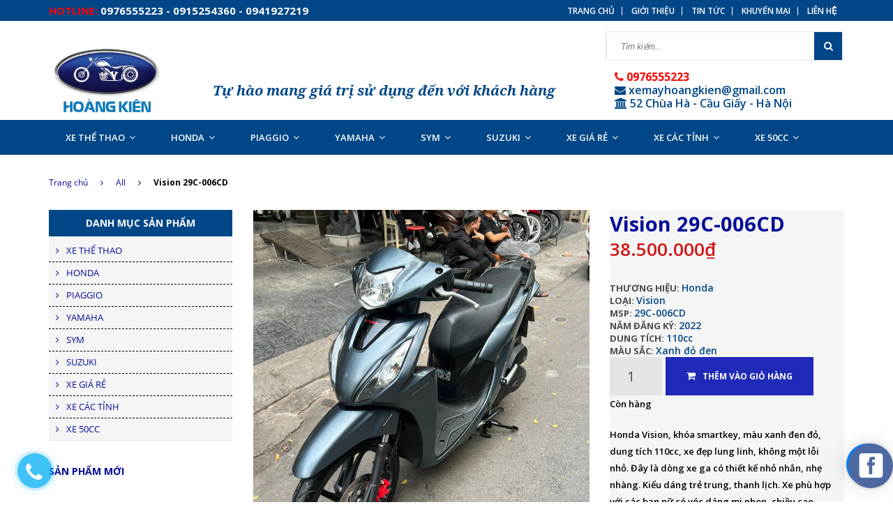

--- FILE ---
content_type: text/html; charset=utf-8
request_url: https://xemayhoangkien.com/vision-29c-006cd
body_size: 30846
content:
<!doctype html>
<!--[if lt IE 7]><html class="no-js lt-ie9 lt-ie8 lt-ie7" lang="en"> <![endif]-->
<!--[if IE 7]><html class="no-js lt-ie9 lt-ie8" lang="en"> <![endif]-->
<!--[if IE 8]><html class="no-js lt-ie9" lang="en"> <![endif]-->
<!--[if IE 9 ]><html class="ie9 no-js"> <![endif]-->
<!--[if (gt IE 9)|!(IE)]><!--> <html class="no-js"> <!--<![endif]-->
<head>

	<!-- Basic page needs ================================================== -->
	<meta charset="utf-8">

	<!-- Title and description ================================================== -->
	<title>
		Vision 29C-006CD &ndash; Hoàng Kiên
	</title>

	
	<meta name="description" content="Honda Vision, khóa smartkey, màu xanh đen đỏ, dung tích 110cc, xe đẹp lung linh, không một lỗi nhỏ. Đây là dòng xe ga có thiết kế nhỏ nhắn, nhẹ nhàng. Kiểu dáng trẻ trung, thanh lịch. Xe phù hợp với các bạn nữ có vóc dáng mi nhon, chiều cao vừa phải. Ưu điểm nổi bật của dòng xe này là máy khoẻ, chạy êm, di chuyển ổn đị">
	

	<!-- Product meta ================================================== -->
	
  <meta property="og:type" content="product">
  <meta property="og:title" content="Vision 29C-006CD">
  
  <meta property="og:image" content="http://bizweb.dktcdn.net/thumb/grande/100/040/180/products/z4782923513432-4bed3921ad7aec654b3802ef93614e74.jpg?v=1697340756263">
  <meta property="og:image:secure_url" content="https://bizweb.dktcdn.net/thumb/grande/100/040/180/products/z4782923513432-4bed3921ad7aec654b3802ef93614e74.jpg?v=1697340756263">
  
  <meta property="og:image" content="http://bizweb.dktcdn.net/thumb/grande/100/040/180/products/z4782923547764-7884154769afc9e3f1f970e08d0e6849.jpg?v=1697340757440">
  <meta property="og:image:secure_url" content="https://bizweb.dktcdn.net/thumb/grande/100/040/180/products/z4782923547764-7884154769afc9e3f1f970e08d0e6849.jpg?v=1697340757440">
  
  <meta property="og:image" content="http://bizweb.dktcdn.net/thumb/grande/100/040/180/products/z4782923487253-e5d409084f910a0d8e31ae2f2887c8c7.jpg?v=1697340758297">
  <meta property="og:image:secure_url" content="https://bizweb.dktcdn.net/thumb/grande/100/040/180/products/z4782923487253-e5d409084f910a0d8e31ae2f2887c8c7.jpg?v=1697340758297">
  
  <meta property="og:price:amount" content="38.500.000">
  <meta property="og:price:currency" content="VND">


  <meta property="og:description" content="Honda Vision, khóa smartkey, màu xanh đen đỏ, dung tích 110cc, xe đẹp lung linh, không một lỗi nhỏ. Đây là dòng xe ga có thiết kế nhỏ nhắn, nhẹ nhàng. Kiểu dáng trẻ trung, thanh lịch. Xe phù hợp với các bạn nữ có vóc dáng mi nhon, chiều cao vừa phải. Ưu điểm nổi bật của dòng xe này là máy khoẻ, chạy êm, di chuyển ổn đị">

  <meta property="og:url" content="https://xemayhoangkien.com/vision-29c-006cd">
  <meta property="og:site_name" content="Hoàng Kiên">


	<!-- Helpers ================================================== -->
	<link rel="canonical" href="https://xemayhoangkien.com/vision-29c-006cd">
	<meta name="viewport" content="width=device-width,user-scalable=no,initial-scale=1">
	<!-- Favicon -->
	<link rel="shortcut icon" href="//bizweb.dktcdn.net/100/040/180/themes/52150/assets/favicon.png?1664252357226" type="image/x-icon" />
	<!-- fonts --> 
	<!-- JS -->
<script src="//bizweb.dktcdn.net/100/040/180/themes/52150/assets/jquery-1.11.3.min.js?1664252357226" type="text/javascript"></script>
<script src="//bizweb.dktcdn.net/100/040/180/themes/52150/assets/modernizr-2.8.3.min.js?1664252357226" type="text/javascript"></script>
<script src="//bizweb.dktcdn.net/100/040/180/themes/52150/assets/bootstrap.min.js?1664252357226" type="text/javascript"></script>
<script src="//bizweb.dktcdn.net/100/040/180/themes/52150/assets/owl.carousel.min.js?1664252357226" type="text/javascript"></script>
<script src="//bizweb.dktcdn.net/100/040/180/themes/52150/assets/jquery.meanmenu.js?1664252357226" type="text/javascript"></script>
<script src="//bizweb.dktcdn.net/100/040/180/themes/52150/assets/jquery-ui.min.js?1664252357226" type="text/javascript"></script>
<script src="//bizweb.dktcdn.net/100/040/180/themes/52150/assets/parallax.js?1664252357226" type="text/javascript"></script>
<script src="//bizweb.dktcdn.net/100/040/180/themes/52150/assets/jquery.collapse.js?1664252357226" type="text/javascript"></script>
<script src="//bizweb.dktcdn.net/100/040/180/themes/52150/assets/jquery.easing.1.3.min.js?1664252357226" type="text/javascript"></script>
<script src="//bizweb.dktcdn.net/100/040/180/themes/52150/assets/jquery.scrollup.min.js?1664252357226" type="text/javascript"></script>
<script src="//bizweb.dktcdn.net/100/040/180/themes/52150/assets/jgrowl.js?1664252357226" type="text/javascript"></script>
<script src="//bizweb.dktcdn.net/100/040/180/themes/52150/assets/jquery.sliderpro.min.js?1664252357226" type="text/javascript"></script>
<script src="//bizweb.dktcdn.net/100/040/180/themes/52150/assets/ie-row-fix.js?1664252357226" type="text/javascript"></script>
<script src="//bizweb.dktcdn.net/100/040/180/themes/52150/assets/cs.script.js?1664252357226" type="text/javascript"></script>
<script src="//bizweb.dktcdn.net/assets/themes_support/api.jquery.js" type="text/javascript"></script>
<script src="//bizweb.dktcdn.net/100/040/180/themes/52150/assets/jcarousel.js?1664252357226" type="text/javascript"></script>
<script src="//bizweb.dktcdn.net/100/040/180/themes/52150/assets/themes.js?1664252357226" type="text/javascript"></script>
<script src="//bizweb.dktcdn.net/100/040/180/themes/52150/assets/main.js?1664252357226" type="text/javascript"></script>
  
	<!-- Styles -->
	<!-- FONTS
============================================ -->
<link href='https://fonts.googleapis.com/css?family=Open+Sans:400,300,300italic,400italic,600,600italic,700,700italic,800,800italic&subset=latin,vietnamese' rel='stylesheet' type='text/css'>
<!-- CSS  -->
<link href="//bizweb.dktcdn.net/100/040/180/themes/52150/assets/bootstrap.min.css?1664252357226" rel="stylesheet" type="text/css" media="all" />
<link href="//bizweb.dktcdn.net/100/040/180/themes/52150/assets/font-awesome.min.css?1664252357226" rel="stylesheet" type="text/css" media="all" />
<link href="//bizweb.dktcdn.net/100/040/180/themes/52150/assets/owl.carousel.css?1664252357226" rel="stylesheet" type="text/css" media="all" />
<link href="//bizweb.dktcdn.net/100/040/180/themes/52150/assets/owl.theme.css?1664252357226" rel="stylesheet" type="text/css" media="all" />
<link href="//bizweb.dktcdn.net/100/040/180/themes/52150/assets/owl.transitions.css?1664252357226" rel="stylesheet" type="text/css" media="all" />
<link href="//bizweb.dktcdn.net/100/040/180/themes/52150/assets/animate.css?1664252357226" rel="stylesheet" type="text/css" media="all" />
<link href="//bizweb.dktcdn.net/100/040/180/themes/52150/assets/jquery-ui.min.css?1664252357226" rel="stylesheet" type="text/css" media="all" />
<link href="//bizweb.dktcdn.net/100/040/180/themes/52150/assets/meanmenu.min.css?1664252357226" rel="stylesheet" type="text/css" media="all" />
<link href="//bizweb.dktcdn.net/100/040/180/themes/52150/assets/normalize.css?1664252357226" rel="stylesheet" type="text/css" media="all" />
<link href="//bizweb.dktcdn.net/100/040/180/themes/52150/assets/jgrowl.css?1664252357226" rel="stylesheet" type="text/css" media="all" />
<link href="//bizweb.dktcdn.net/100/040/180/themes/52150/assets/settings.css?1664252357226" rel="stylesheet" type="text/css" media="all" />
<link href="//bizweb.dktcdn.net/100/040/180/themes/52150/assets/slider-pro.min.css?1664252357226" rel="stylesheet" type="text/css" media="all" />
<link href="//bizweb.dktcdn.net/100/040/180/themes/52150/assets/main.css?1664252357226" rel="stylesheet" type="text/css" media="all" />
<link href="//bizweb.dktcdn.net/100/040/180/themes/52150/assets/style.css?1664252357226" rel="stylesheet" type="text/css" media="all" />
<link href="//bizweb.dktcdn.net/100/040/180/themes/52150/assets/responsive.css?1664252357226" rel="stylesheet" type="text/css" media="all" />
<link href="//bizweb.dktcdn.net/100/040/180/themes/52150/assets/multi-columns-row.css?1664252357226" rel="stylesheet" type="text/css" media="all" />
	<!-- Header hook for plugins ================================================== -->
	<script>
	var Bizweb = Bizweb || {};
	Bizweb.store = 'xemayhoangkien.mysapo.net';
	Bizweb.id = 40180;
	Bizweb.theme = {"id":52150,"name":"Megastore 02 -  Vanesa","role":"main"};
	Bizweb.template = 'product';
	if(!Bizweb.fbEventId)  Bizweb.fbEventId = 'xxxxxxxx-xxxx-4xxx-yxxx-xxxxxxxxxxxx'.replace(/[xy]/g, function (c) {
	var r = Math.random() * 16 | 0, v = c == 'x' ? r : (r & 0x3 | 0x8);
				return v.toString(16);
			});		
</script>
<script>
	(function () {
		function asyncLoad() {
			var urls = ["https://sociallogin.sapoapps.vn/sociallogin/script.js?store=xemayhoangkien.mysapo.net","//bwstatistics.sapoapps.vn/genscript/script.js?store=xemayhoangkien.mysapo.net","https://forms.sapoapps.vn/libs/js/surveyform.min.js?store=xemayhoangkien.mysapo.net","https://productquickview.sapoapps.vn/ScriptTags/productquickview.js?store=xemayhoangkien.mysapo.net","//survey.sapoapps.vn/genscript/script.js?store=xemayhoangkien.mysapo.net","https://promotionbar.sapoapps.vn/Scripts/promotionbar.js?store=xemayhoangkien.mysapo.net","https://installmentsales.sapoapps.vn/StoreFront/ScriptTag?store=xemayhoangkien.mysapo.net","//instantsearch.sapoapps.vn/scripts/instantsearch-st.js?store=xemayhoangkien.mysapo.net","//static.zotabox.com/e/8/e8ef547b7d9fd455587a08faea3a054f/widgets.js?store=xemayhoangkien.mysapo.net","//static.zotabox.com/e/8/e8ef547b7d9fd455587a08faea3a054f/widgets.js?store=xemayhoangkien.mysapo.net","//static.zotabox.com/e/8/e8ef547b7d9fd455587a08faea3a054f/widgets.js?store=xemayhoangkien.mysapo.net","//static.zotabox.com/e/8/e8ef547b7d9fd455587a08faea3a054f/widgets.js?store=xemayhoangkien.mysapo.net","//static.zotabox.com/e/8/e8ef547b7d9fd455587a08faea3a054f/widgets.js?store=xemayhoangkien.mysapo.net","//static.zotabox.com/e/8/e8ef547b7d9fd455587a08faea3a054f/widgets.js?store=xemayhoangkien.mysapo.net","//static.zotabox.com/e/8/e8ef547b7d9fd455587a08faea3a054f/widgets.js?store=xemayhoangkien.mysapo.net","//static.zotabox.com/e/8/e8ef547b7d9fd455587a08faea3a054f/widgets.js?store=xemayhoangkien.mysapo.net","//static.zotabox.com/e/8/e8ef547b7d9fd455587a08faea3a054f/widgets.js?store=xemayhoangkien.mysapo.net","https://sp.zalo.me/embed/bizweb/script?oaId=4029663056753559020&welcomeMessage=Chào mừng bạn đến với Xe Máy Hoàng Kiên! Bạn cần tham khảo xe gì? mời để lại số điện thoại để nhân viên bên mình tư vấn nhé.&autoPopup=3&store=xemayhoangkien.mysapo.net","//static.zotabox.com/e/8/e8ef547b7d9fd455587a08faea3a054f/widgets.js?store=xemayhoangkien.mysapo.net","//static.zotabox.com/e/8/e8ef547b7d9fd455587a08faea3a054f/widgets.js?store=xemayhoangkien.mysapo.net","//static.zotabox.com/e/8/e8ef547b7d9fd455587a08faea3a054f/widgets.js?store=xemayhoangkien.mysapo.net","//static.zotabox.com/e/8/e8ef547b7d9fd455587a08faea3a054f/widgets.js?store=xemayhoangkien.mysapo.net","//static.zotabox.com/e/8/e8ef547b7d9fd455587a08faea3a054f/widgets.js?store=xemayhoangkien.mysapo.net","//static.zotabox.com/e/8/e8ef547b7d9fd455587a08faea3a054f/widgets.js?store=xemayhoangkien.mysapo.net","//static.zotabox.com/e/8/e8ef547b7d9fd455587a08faea3a054f/widgets.js?store=xemayhoangkien.mysapo.net","//static.zotabox.com/e/8/e8ef547b7d9fd455587a08faea3a054f/widgets.js?store=xemayhoangkien.mysapo.net","//static.zotabox.com/e/8/e8ef547b7d9fd455587a08faea3a054f/widgets.js?store=xemayhoangkien.mysapo.net","//static.zotabox.com/e/8/e8ef547b7d9fd455587a08faea3a054f/widgets.js?store=xemayhoangkien.mysapo.net","//static.zotabox.com/e/8/e8ef547b7d9fd455587a08faea3a054f/widgets.js?store=xemayhoangkien.mysapo.net","//static.zotabox.com/e/8/e8ef547b7d9fd455587a08faea3a054f/widgets.js?store=xemayhoangkien.mysapo.net","//static.zotabox.com/e/8/e8ef547b7d9fd455587a08faea3a054f/widgets.js?store=xemayhoangkien.mysapo.net","//static.zotabox.com/e/8/e8ef547b7d9fd455587a08faea3a054f/widgets.js?store=xemayhoangkien.mysapo.net","//static.zotabox.com/e/8/e8ef547b7d9fd455587a08faea3a054f/widgets.js?store=xemayhoangkien.mysapo.net","//static.zotabox.com/e/8/e8ef547b7d9fd455587a08faea3a054f/widgets.js?store=xemayhoangkien.mysapo.net","//static.zotabox.com/e/8/e8ef547b7d9fd455587a08faea3a054f/widgets.js?store=xemayhoangkien.mysapo.net","//static.zotabox.com/e/8/e8ef547b7d9fd455587a08faea3a054f/widgets.js?store=xemayhoangkien.mysapo.net","//static.zotabox.com/e/8/e8ef547b7d9fd455587a08faea3a054f/widgets.js?store=xemayhoangkien.mysapo.net","//static.zotabox.com/e/8/e8ef547b7d9fd455587a08faea3a054f/widgets.js?store=xemayhoangkien.mysapo.net","//static.zotabox.com/e/8/e8ef547b7d9fd455587a08faea3a054f/widgets.js?store=xemayhoangkien.mysapo.net","//static.zotabox.com/e/8/e8ef547b7d9fd455587a08faea3a054f/widgets.js?store=xemayhoangkien.mysapo.net","//static.zotabox.com/e/8/e8ef547b7d9fd455587a08faea3a054f/widgets.js?store=xemayhoangkien.mysapo.net","//static.zotabox.com/e/8/e8ef547b7d9fd455587a08faea3a054f/widgets.js?store=xemayhoangkien.mysapo.net","//static.zotabox.com/e/8/e8ef547b7d9fd455587a08faea3a054f/widgets.js?store=xemayhoangkien.mysapo.net","//static.zotabox.com/e/8/e8ef547b7d9fd455587a08faea3a054f/widgets.js?store=xemayhoangkien.mysapo.net"];
			for (var i = 0; i < urls.length; i++) {
				var s = document.createElement('script');
				s.type = 'text/javascript';
				s.async = true;
				s.src = urls[i];
				var x = document.getElementsByTagName('script')[0];
				x.parentNode.insertBefore(s, x);
			}
		};
		window.attachEvent ? window.attachEvent('onload', asyncLoad) : window.addEventListener('load', asyncLoad, false);
	})();
</script>


<script>
	window.BizwebAnalytics = window.BizwebAnalytics || {};
	window.BizwebAnalytics.meta = window.BizwebAnalytics.meta || {};
	window.BizwebAnalytics.meta.currency = 'VND';
	window.BizwebAnalytics.tracking_url = '/s';

	var meta = {};
	
	meta.product = {"id": 33067053, "vendor": "Honda", "name": "Vision 29C-006CD",
	"type": "Vision", "price": 38500000 };
	
	
	for (var attr in meta) {
	window.BizwebAnalytics.meta[attr] = meta[attr];
	}
</script>

	
		<script src="/dist/js/stats.min.js?v=96f2ff2"></script>
	



<!-- Global site tag (gtag.js) - Google Analytics -->
<script async src="https://www.googletagmanager.com/gtag/js?id=UA-140816471-1"></script>
<script>
  window.dataLayer = window.dataLayer || [];
  function gtag(){dataLayer.push(arguments);}
  gtag('js', new Date());

  gtag('config', 'UA-140816471-1');
</script>
<script>

	window.enabled_enhanced_ecommerce = false;

</script>

<script>

	try {
		
				gtag('event', 'view_item', {
					event_category: 'engagement',
					event_label: "Vision 29C-006CD"
				});
		
	} catch(e) { console.error('UA script error', e);}
	

</script>




<!--Facebook Pixel Code-->
<script>
	!function(f, b, e, v, n, t, s){
	if (f.fbq) return; n = f.fbq = function(){
	n.callMethod?
	n.callMethod.apply(n, arguments):n.queue.push(arguments)}; if (!f._fbq) f._fbq = n;
	n.push = n; n.loaded = !0; n.version = '2.0'; n.queue =[]; t = b.createElement(e); t.async = !0;
	t.src = v; s = b.getElementsByTagName(e)[0]; s.parentNode.insertBefore(t, s)}
	(window,
	document,'script','https://connect.facebook.net/en_US/fbevents.js');
	fbq('init', 'www.facebook.com/ngu.song.77', {} , {'agent': 'plsapo'}); // Insert your pixel ID here.
	fbq('track', 'PageView',{},{ eventID: Bizweb.fbEventId });
	
	fbq('track', 'ViewContent', {
	content_ids: [33067053],
	content_name: '"Vision 29C-006CD"',
	content_type: 'product_group',
	value: '38500000',
	currency: window.BizwebAnalytics.meta.currency
	}, { eventID: Bizweb.fbEventId });
	
</script>
<noscript>
	<img height='1' width='1' style='display:none' src='https://www.facebook.com/tr?id=www.facebook.com/ngu.song.77&ev=PageView&noscript=1' />
</noscript>
<!--DO NOT MODIFY-->
<!--End Facebook Pixel Code-->



<script>
	var eventsListenerScript = document.createElement('script');
	eventsListenerScript.async = true;
	
	eventsListenerScript.src = "/dist/js/store_events_listener.min.js?v=1b795e9";
	
	document.getElementsByTagName('head')[0].appendChild(eventsListenerScript);
</script>






	<!--[if lt IE 9]>
<script src="//html5shim.googlecode.com/svn/trunk/html5.js"></script>
<script src="css3-mediaqueries-js.googlecode.com/svn/trunk/css3-mediaqueries.js"></script>
<![endif]-->   

	

<link href="//bizweb.dktcdn.net/100/040/180/themes/52150/assets/bw-statistics-style.css?1664252357226" rel="stylesheet" type="text/css" media="all" />
<link href="//bizweb.dktcdn.net/100/040/180/themes/52150/assets/cf-stylesheet.css?1664252357226" rel="stylesheet" type="text/css" media="all" />
<link href="//bizweb.dktcdn.net/100/040/180/themes/52150/assets/tkn-style.css?1664252357226" rel="stylesheet" type="text/css" media="all" />
<link rel="stylesheet" href="//bizweb.dktcdn.net/100/040/180/themes/52150/assets/bizweb-cff-quick-view.css?1664252357226">
<link rel="stylesheet" href="//bizweb.dktcdn.net/100/040/180/themes/52150/assets/bizweb-cff-jquery.fancybox.css?1664252357226">
<script src="//bizweb.dktcdn.net/100/040/180/themes/52150/assets/tkn-util.js?1664252357226" type="text/javascript"></script>
</head>
<body class="home-9">
	<!--[if lt IE 8]>
	<p class="browserupgrade">Bạn đang sử dụng <strong>trình duyệt phiên bản quá cũ</strong>. Vui lòng <a href="http://browsehappy.com/">nâng cấp phiên bản </a> để trang web được hiển thị tốt nhất</p>
	<![endif]-->
	<div id="home">
		<div class="header_area">
	<div class="header-top-bar">
		<div class="container">
			<div class="row">
				<div class="col-sm-12 col-xs-12 col-lg-5 col-md-5 col-md-5">
					<div class="header-left">
						<div class="header-email">
							<strong>hotline:</strong> 0976555223 - 0915254360 - 0941927219
						</div>
						<div class="header-phone">
							
						</div>
					</div>
				</div>
				<div class="col-sm-12 col-xs-12 col-lg-7 col-md-7">
					<div class="header-right">
						<div class="menu-top-menu">
							<ul>
								
								<li><a href="/">Trang chủ</a></li>
								
								<li><a href="/gioi-thieu">Giới thiệu</a></li>
								
								<li><a href="/tin-tuc">Tin tức</a></li>
								
								<li><a href="/san-pham-khuyen-mai">Khuyến mại</a></li>
								
								<li><a href="/lien-he">Liên hệ</a></li>
								
							</ul>
						</div>
					</div>
				</div>
			</div>
		</div>
	</div>
	<div class="container">
		<!-- LOGO-SEARCH-AREA START-->
		<div class="row">
			<div class="col-xs-12 col-lg-2 col-md-2">
				<div class="logo">
					<a class="logo" href="//xemayhoangkien.com">
						
						<img alt="Hoàng Kiên" src="//bizweb.dktcdn.net/100/040/180/themes/52150/assets/logo.png?1664252357226" />
						
					</a>
				</div>
			</div>
			<div class="col-xs-12 col-lg-10 col-md-10">
				<div class="search-cart-list">
					<!--<div class="test-1"><span class="text-top">Siêu thị xe máy Hoàng Kiên</span></div>-->
					<div class="test hidden-xs hidden-sm"><span class="text-top">Tự hào mang giá trị sử dụng đến với khách hàng</span></div>
					<div class="header-search">
						<form action="/search" method="get" >
							<div>
								<input type="text" placeholder="Tìm kiếm..." name="query" maxlength="70">
								<input class="hidden" type="submit" value="">
								<button type="submit">
									<i class="fa fa-search"></i>
								</button>
							</div>
						</form>
					</div><br>
					<div class="lienhe-1 hidden-sm hidden-xs"><span class="lienhe-sdt"><i class="fa fa-phone"></i>  0976555223</span><br>
						<span class="lienhe-email"><i class="fa fa-envelope"></i>  xemayhoangkien@gmail.com</span><br>
						<span class="lienhe-email"><i class="fa fa-university"></i> 52 Chùa Hà - Cầu Giấy - Hà Nội</span>
						
					</div>
					<!--<div class="cart-total">
						<ul>
							<li>
								<a class="cart-toggler" href="/cart">
									<span class="cart-icon"></span> 
									<span class="cart-no"><i class="fa fa-shopping-cart"></i> Giỏ hàng: <spam id="cart-total" >0</spam> sản phẩm</span>
								</a>
								<div class="mini-cart-content shopping_cart">
									
								</div>
							</li>
						</ul>
					</div>-->
				</div>
			</div>
		</div>
		<!-- LOGO-SEARCH-AREA END-->
	</div>
	<!-- MAINMENU-AREA START-->
	<div id="menu_area" class="mainmenu-area">
		<div class="container">
			<div class="row">
				<!--<div class="col-lg-3 col-md-3">
					<div class="catemenu-toggler">
						<i class="fa fa-bars"></i>
						<span>Danh mục sản phẩm</span>
					</div>
				</div>-->
				<div class="col-lg-12 col-md-12">
					<div class="main-menu">
						<nav>
							<ul>								
								
								
								<li><a href="/xe-the-thao">XE THỂ THAO<i class="fa fa-angle-down"></i></a>
									<ul class="sup-menu">
										
										
										<li>
											<a href="/xe-the-thao">CBR</a>
										</li>
										
										
										
										<li>
											<a href="/xe-the-thao">XE NAM</a>
										</li>
										
										
										
										<li>
											<a href="/xe-the-thao">WIN</a>
										</li>
										
										
										
										<li>
											<a href="/xe-the-thao">REBEL</a>
										</li>
										
										
										
										<li>
											<a href="/xe-the-thao">KAWASAKI BOT</a>
										</li>
										
										
										
										<li>
											<a href="/xe-the-thao">FZ</a>
										</li>
										
										
										
										<li>
											<a href="/harley">HARLEY</a>
										</li>
										
										
										
										<li>
											<a href="/xe-the-thao-rebel">XE THỂ THAO REBEL</a>
										</li>
										
										
									</ul>
								</li>
								
								
								
								<li><a href="/honda">HONDA<i class="fa fa-angle-down"></i></a>
									<ul class="sup-menu">
										
										
										<li>
											<a href="/honda-sh">SH</a>
										</li>
										
										
										
										<li>
											<a href="/honda-spacy">SPACY</a>
										</li>
										
										
										
										<li>
											<a href="/honda-pcx">PCX</a>
										</li>
										
										
										
										<li>
											<a href="/honda-air-blade">AIR BLADE</a>
										</li>
										
										
										
										<li>
											<a href="/honda-lead">LEAD</a>
										</li>
										
										
										
										<li>
											<a href="/honda-vision">VISION</a>
										</li>
										
										
										
										<li>
											<a href="/honda-click">CLICK</a>
										</li>
										
										
										
										<li>
											<a href="/honda-dream">DREAM</a>
										</li>
										
										
										
										<li>
											<a href="/honda-wave">WAVE</a>
										</li>
										
										
										
										<li>
											<a href="/honda-future">FUTURE</a>
										</li>
										
										
										
										<li>
											<a href="/honda-dylan">DYLAN</a>
										</li>
										
										
										
										<li>
											<a href="/honda-ps">PS</a>
										</li>
										
										
										
										<li>
											<a href="/honda-ekay">EKAY</a>
										</li>
										
										
										
										<li>
											<a href="/honda-cac-loai">XE @</a>
										</li>
										
										
										
										<li>
											<a href="/honda-cup">CUP</a>
										</li>
										
										
										
										<li>
											<a href="/honda-zoomer">ZOOMER</a>
										</li>
										
										
										
										<li>
											<a href="/winner">WINNER</a>
										</li>
										
										
									</ul>
								</li>
								
								
								
								<li><a href="/piaggio">PIAGGIO<i class="fa fa-angle-down"></i></a>
									<ul class="sup-menu">
										
										
										<li>
											<a href="/piaggio-lx">LX</a>
										</li>
										
										
										
										<li>
											<a href="/piaggio-liberty">LIBERTY</a>
										</li>
										
										
										
										<li>
											<a href="/piaggio-zip">ZIP</a>
										</li>
										
										
										
										<li>
											<a href="/piaggio-fly">FLY</a>
										</li>
										
										
										
										<li>
											<a href="/piggio-lambretta">PIAGGIO LAMBRETTA</a>
										</li>
										
										
										
										<li>
											<a href="/piaggio-medley">PIAGGIO MEDLEY</a>
										</li>
										
										
										
										<li>
											<a href="/sprint">SPRINT</a>
										</li>
										
										
										
										<li>
											<a href="/primavera">PRIMAVERA</a>
										</li>
										
										
									</ul>
								</li>
								
								
								
								<li><a href="/yamaha">YAMAHA<i class="fa fa-angle-down"></i></a>
									<ul class="sup-menu">
										
										
										<li>
											<a href="/yamaha-exciter">EXCITER</a>
										</li>
										
										
										
										<li>
											<a href="/yamaha-classico">CLASSICO</a>
										</li>
										
										
										
										<li>
											<a href="/yamaha-nouvo">NOUVO</a>
										</li>
										
										
										
										<li>
											<a href="/yamaha-sirius">SIRIUS</a>
										</li>
										
										
										
										<li>
											<a href="/yamaha-taurus">TAURUS</a>
										</li>
										
										
										
										<li>
											<a href="/yamaha-mio">MIO</a>
										</li>
										
										
										
										<li>
											<a href="/suzuki-avenis">AVENIS</a>
										</li>
										
										
										
										<li>
											<a href="/yamaha-cuxi">CUXI</a>
										</li>
										
										
										
										<li>
											<a href="/yamaha-cynusz-x4">CYNUSZ</a>
										</li>
										
										
										
										<li>
											<a href="/yamaha-ford">FORD</a>
										</li>
										
										
										
										<li>
											<a href="/yamaha-jupiter">JUPITER</a>
										</li>
										
										
										
										<li>
											<a href="/yamaha-ultimo">ULTIMO</a>
										</li>
										
										
										
										<li>
											<a href="/yamaha-nozza">NOZZA</a>
										</li>
										
										
										
										<li>
											<a href="/yamaha-grande">GRANDE</a>
										</li>
										
										
										
										<li>
											<a href="/yamaha-janus">JANUS</a>
										</li>
										
										
										
										<li>
											<a href="/yamaha-nvx">NVX</a>
										</li>
										
										
									</ul>
								</li>
								
								
								
								<li><a href="/sym">SYM<i class="fa fa-angle-down"></i></a>
									<ul class="sup-menu">
										
										
										<li>
											<a href="/sym-shark">SHARK</a>
										</li>
										
										
										
										<li>
											<a href="/sym-angel">ANGEL</a>
										</li>
										
										
										
										<li>
											<a href="/sym-enjoy">ENJOY</a>
										</li>
										
										
										
										<li>
											<a href="/sym-attila">ATTILA</a>
										</li>
										
										
										
										<li>
											<a href="/galaxy">GALAXY</a>
										</li>
										
										
										
										<li>
											<a href="/sym-elegant">ELEGANT</a>
										</li>
										
										
										
										<li>
											<a href="/star">STAR</a>
										</li>
										
										
									</ul>
								</li>
								
								
								
								<li><a href="/suzuki">SUZUKI<i class="fa fa-angle-down"></i></a>
									<ul class="sup-menu">
										
										
										<li>
											<a href="/suzuki-hayate">HAYATE</a>
										</li>
										
										
										
										<li>
											<a href="/suzuki-viva">VIVA</a>
										</li>
										
										
										
										<li>
											<a href="/suzuki-rgv-xipo">RGV XIPO</a>
										</li>
										
										
										
										<li>
											<a href="/suzuki-satria">SATRIA</a>
										</li>
										
										
										
										<li>
											<a href="/suzuki-axelo">AXELO</a>
										</li>
										
										
										
										<li>
											<a href="/suzuki-smash">SMASH</a>
										</li>
										
										
									</ul>
								</li>
								
								
								
								<li><a href="/xe-gia-re">XE GIÁ RẺ<i class="fa fa-angle-down"></i></a>
									<ul class="sup-menu">
										
									</ul>
								</li>
								
								
								
								<li><a href="/xe-cac-tinh">XE CÁC TỈNH<i class="fa fa-angle-down"></i></a>
									<ul class="sup-menu">
										
									</ul>
								</li>
								
								
								
								<li><a href="/xe-50cc">XE 50CC<i class="fa fa-angle-down"></i></a>
									<ul class="sup-menu">
										
									</ul>
								</li>
								
								
							</ul>
						</nav>
					</div>
				</div>
			</div>
		</div>
	</div>
	<!-- MAINMENU-AREA END-->
	<!-- MOBILE-MENU-AREA START -->
	<div class="mobile-menu-area">
	
		<div class="container">
			<div class="row">
				
				<span class="hidden-lg hidden-md hiddnesm" style="position: relative;
    z-index: 9999999999;
    padding-left: 29px;
    margin-top: -31px;
  color: #fff;
    float: left;">Menu</span>
				<div class="col-md-12">
					<div class="mobile-menu">
					<nav id="dropdown">
							<ul>
								
								
								<li><a href="/xe-the-thao">XE THỂ THAO</a>
									<ul>
										
										
										<li>
											<a href="/xe-the-thao">CBR</a>
										</li>
										
										
										
										<li>
											<a href="/xe-the-thao">XE NAM</a>
										</li>
										
										
										
										<li>
											<a href="/xe-the-thao">WIN</a>
										</li>
										
										
										
										<li>
											<a href="/xe-the-thao">REBEL</a>
										</li>
										
										
										
										<li>
											<a href="/xe-the-thao">KAWASAKI BOT</a>
										</li>
										
										
										
										<li>
											<a href="/xe-the-thao">FZ</a>
										</li>
										
										
										
										<li>
											<a href="/harley">HARLEY</a>
										</li>
										
										
										
										<li>
											<a href="/xe-the-thao-rebel">XE THỂ THAO REBEL</a>
										</li>
										
										
									</ul>
								</li>
								
								
								
								<li><a href="/honda">HONDA</a>
									<ul>
										
										
										<li>
											<a href="/honda-sh">SH</a>
										</li>
										
										
										
										<li>
											<a href="/honda-spacy">SPACY</a>
										</li>
										
										
										
										<li>
											<a href="/honda-pcx">PCX</a>
										</li>
										
										
										
										<li>
											<a href="/honda-air-blade">AIR BLADE</a>
										</li>
										
										
										
										<li>
											<a href="/honda-lead">LEAD</a>
										</li>
										
										
										
										<li>
											<a href="/honda-vision">VISION</a>
										</li>
										
										
										
										<li>
											<a href="/honda-click">CLICK</a>
										</li>
										
										
										
										<li>
											<a href="/honda-dream">DREAM</a>
										</li>
										
										
										
										<li>
											<a href="/honda-wave">WAVE</a>
										</li>
										
										
										
										<li>
											<a href="/honda-future">FUTURE</a>
										</li>
										
										
										
										<li>
											<a href="/honda-dylan">DYLAN</a>
										</li>
										
										
										
										<li>
											<a href="/honda-ps">PS</a>
										</li>
										
										
										
										<li>
											<a href="/honda-ekay">EKAY</a>
										</li>
										
										
										
										<li>
											<a href="/honda-cac-loai">XE @</a>
										</li>
										
										
										
										<li>
											<a href="/honda-cup">CUP</a>
										</li>
										
										
										
										<li>
											<a href="/honda-zoomer">ZOOMER</a>
										</li>
										
										
										
										<li>
											<a href="/winner">WINNER</a>
										</li>
										
										
									</ul>
								</li>
								
								
								
								<li><a href="/piaggio">PIAGGIO</a>
									<ul>
										
										
										<li>
											<a href="/piaggio-lx">LX</a>
										</li>
										
										
										
										<li>
											<a href="/piaggio-liberty">LIBERTY</a>
										</li>
										
										
										
										<li>
											<a href="/piaggio-zip">ZIP</a>
										</li>
										
										
										
										<li>
											<a href="/piaggio-fly">FLY</a>
										</li>
										
										
										
										<li>
											<a href="/piggio-lambretta">PIAGGIO LAMBRETTA</a>
										</li>
										
										
										
										<li>
											<a href="/piaggio-medley">PIAGGIO MEDLEY</a>
										</li>
										
										
										
										<li>
											<a href="/sprint">SPRINT</a>
										</li>
										
										
										
										<li>
											<a href="/primavera">PRIMAVERA</a>
										</li>
										
										
									</ul>
								</li>
								
								
								
								<li><a href="/yamaha">YAMAHA</a>
									<ul>
										
										
										<li>
											<a href="/yamaha-exciter">EXCITER</a>
										</li>
										
										
										
										<li>
											<a href="/yamaha-classico">CLASSICO</a>
										</li>
										
										
										
										<li>
											<a href="/yamaha-nouvo">NOUVO</a>
										</li>
										
										
										
										<li>
											<a href="/yamaha-sirius">SIRIUS</a>
										</li>
										
										
										
										<li>
											<a href="/yamaha-taurus">TAURUS</a>
										</li>
										
										
										
										<li>
											<a href="/yamaha-mio">MIO</a>
										</li>
										
										
										
										<li>
											<a href="/suzuki-avenis">AVENIS</a>
										</li>
										
										
										
										<li>
											<a href="/yamaha-cuxi">CUXI</a>
										</li>
										
										
										
										<li>
											<a href="/yamaha-cynusz-x4">CYNUSZ</a>
										</li>
										
										
										
										<li>
											<a href="/yamaha-ford">FORD</a>
										</li>
										
										
										
										<li>
											<a href="/yamaha-jupiter">JUPITER</a>
										</li>
										
										
										
										<li>
											<a href="/yamaha-ultimo">ULTIMO</a>
										</li>
										
										
										
										<li>
											<a href="/yamaha-nozza">NOZZA</a>
										</li>
										
										
										
										<li>
											<a href="/yamaha-grande">GRANDE</a>
										</li>
										
										
										
										<li>
											<a href="/yamaha-janus">JANUS</a>
										</li>
										
										
										
										<li>
											<a href="/yamaha-nvx">NVX</a>
										</li>
										
										
									</ul>
								</li>
								
								
								
								<li><a href="/sym">SYM</a>
									<ul>
										
										
										<li>
											<a href="/sym-shark">SHARK</a>
										</li>
										
										
										
										<li>
											<a href="/sym-angel">ANGEL</a>
										</li>
										
										
										
										<li>
											<a href="/sym-enjoy">ENJOY</a>
										</li>
										
										
										
										<li>
											<a href="/sym-attila">ATTILA</a>
										</li>
										
										
										
										<li>
											<a href="/galaxy">GALAXY</a>
										</li>
										
										
										
										<li>
											<a href="/sym-elegant">ELEGANT</a>
										</li>
										
										
										
										<li>
											<a href="/star">STAR</a>
										</li>
										
										
									</ul>
								</li>
								
								
								
								<li><a href="/suzuki">SUZUKI</a>
									<ul>
										
										
										<li>
											<a href="/suzuki-hayate">HAYATE</a>
										</li>
										
										
										
										<li>
											<a href="/suzuki-viva">VIVA</a>
										</li>
										
										
										
										<li>
											<a href="/suzuki-rgv-xipo">RGV XIPO</a>
										</li>
										
										
										
										<li>
											<a href="/suzuki-satria">SATRIA</a>
										</li>
										
										
										
										<li>
											<a href="/suzuki-axelo">AXELO</a>
										</li>
										
										
										
										<li>
											<a href="/suzuki-smash">SMASH</a>
										</li>
										
										
									</ul>
								</li>
								
								
								
								<li><a href="/xe-gia-re">XE GIÁ RẺ</a>
									<ul>
										
									</ul>
								</li>
								
								
								
								<li><a href="/xe-cac-tinh">XE CÁC TỈNH</a>
									<ul>
										
									</ul>
								</li>
								
								
								
								<li><a href="/xe-50cc">XE 50CC</a>
									<ul>
										
									</ul>
								</li>
								
								
							</ul>
						</nav>
					</div>					
				</div>
			</div>
		</div>
	</div>
	<!-- MOBILE-MENU-AREA END -->
</div>

<!--  HEADER-AREA START-->
<div class=" menu-category">
	<div class="container">
		<div class="row">
			<!--<div class="col-lg-3 col-md-3">
				<div class="category-saidebar  menu_hidden ">
					<ul>
						
						
						<li><a href="/frontpage">Tất cả sản phẩm</a></li>
						
						
						
						<li><a href="">Sản phẩm khuyến mãi</a></li>
						
						
						
						<li><a href="">Sản phẩm nổi bật</a></li>
						
						
					</ul>
					<div class="morelesscate">
						<span class="morecate">
							<i class="fa fa-plus"></i>Xem thêm
						</span>
						<span class="lesscate">
							<i class="fa fa-minus"></i>Đóng menu
						</span>
					</div>
				</div>
			</div>-->
			
		</div>
	</div>
</div>
		
		
		<div class="container">
	<div class="row">
		<div class="col-lg-12 col-md-12">
			<div class="breadcrumbs">
				<ul>
					<li class="home"> <a href="/" title="Trang chủ">Trang chủ<i class="fa fa-angle-right"></i></a></li>
					
					<li><a href="all"> All</a><i class="fa fa-angle-right"></i></li>
					<li><strong>Vision 29C-006CD</strong><li>
					

				</ul>
			</div>
		</div>
	</div>
</div>
		
		<div class="container">
<div class="row">
<div class="col-md-3">
<!-- CATEGORY-SIDEBAR-START -->
	<div class="category-sidebar">
		<h3 class="sidebar-title">Danh mục sản phẩm</h3>
		<ul>								
			
				
					<li><a href="/xe-the-thao">XE THỂ THAO</a></li>
				
			
				
					<li><a href="/honda">HONDA</a></li>
				
			
				
					<li><a href="/piaggio">PIAGGIO</a></li>
				
			
				
					<li><a href="/yamaha">YAMAHA</a></li>
				
			
				
					<li><a href="/sym">SYM</a></li>
				
			
				
					<li><a href="/suzuki">SUZUKI</a></li>
				
			
				
					<li><a href="/xe-gia-re">XE GIÁ RẺ</a></li>
				
			
				
					<li><a href="/xe-cac-tinh">XE CÁC TỈNH</a></li>
				
			
				
					<li><a href="/xe-50cc">XE 50CC</a></li>
				
			
		</ul>

	</div>
	<!-- CATEGORY-SIDEBAR-END -->
	<!-- FEATURED-PRODUCT-AREA START-->
	
	<div class="featured-product-area">
		<h3 class="sidebar-title">Sản phẩm mới</h3>
		<div id="test">
		<ul >
		
		</ul>
		</div>
	</div>
	
	<!-- FEATURED-PRODUCT-AREA END-->
	
</div>
<div class="col-md-9">
 
 
 
 
 
<div class="hide-button-add-compare" style="display: none">
<div class="row div-btn-add-compare" style="width: 100%; float: left;">
<input type="button" class="btn-add-compare btn-vision-29c-006cd" image="https://bizweb.dktcdn.net/100/040/180/products/z4782923547764-7884154769afc9e3f1f970e08d0e6849.jpg?v=1697340757440" alias="vision-29c-006cd" name="Vision 29C-006CD" price="38.500.000₫" value="Thêm vào so sánh" />
 </div>
 </div>

<div class="product-view-area">
		<div class="row">
			<div class="col-xs-12 col-sm-7 col-lg-7 col-md-7">
				
				
				
				<div id="example5" class="slider-pro" style="width:100%;">
					<div class="sp-slides ">
						
						<div class="sp-slide large-image ">
							<img class="sp-image" src="//bizweb.dktcdn.net/100/040/180/products/z4782923513432-4bed3921ad7aec654b3802ef93614e74.jpg?v=1697340756263"/>
						</div>
						
						<div class="sp-slide large-image ">
							<img class="sp-image" src="//bizweb.dktcdn.net/100/040/180/products/z4782923547764-7884154769afc9e3f1f970e08d0e6849.jpg?v=1697340757440"/>
						</div>
						
						<div class="sp-slide large-image ">
							<img class="sp-image" src="//bizweb.dktcdn.net/100/040/180/products/z4782923487253-e5d409084f910a0d8e31ae2f2887c8c7.jpg?v=1697340758297"/>
						</div>
						
						<div class="sp-slide large-image ">
							<img class="sp-image" src="//bizweb.dktcdn.net/100/040/180/products/z4782923436844-fecd10581a076d8fb79a451ebf6c1a3b.jpg?v=1697340758897"/>
						</div>
						
						<div class="sp-slide large-image ">
							<img class="sp-image" src="//bizweb.dktcdn.net/100/040/180/products/z4782923527149-176bf8f5113fe1af705c19fd65888b12.jpg?v=1697340759603"/>
						</div>
						
						<div class="sp-slide large-image ">
							<img class="sp-image" src="//bizweb.dktcdn.net/100/040/180/products/z4782923452005-f7b188570e0c36e379245aef89b7c247.jpg?v=1697340760260"/>
						</div>
						
						<div class="sp-slide large-image ">
							<img class="sp-image" src="//bizweb.dktcdn.net/100/040/180/products/z4782923402267-1f9fc069be8d0db3ece25ef9c6d2f745.jpg?v=1697340761127"/>
						</div>
						
						<div class="sp-slide large-image ">
							<img class="sp-image" src="//bizweb.dktcdn.net/100/040/180/products/z4782923471386-d2a51663a08be67153d89e5a906719d8.jpg?v=1697340762023"/>
						</div>
						
						<div class="sp-slide large-image ">
							<img class="sp-image" src="//bizweb.dktcdn.net/100/040/180/products/z4782923419110-565837ce3b665e86191289f81c923772.jpg?v=1697340763183"/>
						</div>
						
					</div>
					<div class="sp-thumbnails">
						
						<div class="sp-thumbnail">
							<div class="sp-thumbnail-image-container">
								<img class="sp-thumbnail-image" src="//bizweb.dktcdn.net/thumb/small/100/040/180/products/z4782923513432-4bed3921ad7aec654b3802ef93614e74.jpg?v=1697340756263"/>
							</div>
						</div>
						
						<div class="sp-thumbnail">
							<div class="sp-thumbnail-image-container">
								<img class="sp-thumbnail-image" src="//bizweb.dktcdn.net/thumb/small/100/040/180/products/z4782923547764-7884154769afc9e3f1f970e08d0e6849.jpg?v=1697340757440"/>
							</div>
						</div>
						
						<div class="sp-thumbnail">
							<div class="sp-thumbnail-image-container">
								<img class="sp-thumbnail-image" src="//bizweb.dktcdn.net/thumb/small/100/040/180/products/z4782923487253-e5d409084f910a0d8e31ae2f2887c8c7.jpg?v=1697340758297"/>
							</div>
						</div>
						
						<div class="sp-thumbnail">
							<div class="sp-thumbnail-image-container">
								<img class="sp-thumbnail-image" src="//bizweb.dktcdn.net/thumb/small/100/040/180/products/z4782923436844-fecd10581a076d8fb79a451ebf6c1a3b.jpg?v=1697340758897"/>
							</div>
						</div>
						
						<div class="sp-thumbnail">
							<div class="sp-thumbnail-image-container">
								<img class="sp-thumbnail-image" src="//bizweb.dktcdn.net/thumb/small/100/040/180/products/z4782923527149-176bf8f5113fe1af705c19fd65888b12.jpg?v=1697340759603"/>
							</div>
						</div>
						
						<div class="sp-thumbnail">
							<div class="sp-thumbnail-image-container">
								<img class="sp-thumbnail-image" src="//bizweb.dktcdn.net/thumb/small/100/040/180/products/z4782923452005-f7b188570e0c36e379245aef89b7c247.jpg?v=1697340760260"/>
							</div>
						</div>
						
						<div class="sp-thumbnail">
							<div class="sp-thumbnail-image-container">
								<img class="sp-thumbnail-image" src="//bizweb.dktcdn.net/thumb/small/100/040/180/products/z4782923402267-1f9fc069be8d0db3ece25ef9c6d2f745.jpg?v=1697340761127"/>
							</div>
						</div>
						
						<div class="sp-thumbnail">
							<div class="sp-thumbnail-image-container">
								<img class="sp-thumbnail-image" src="//bizweb.dktcdn.net/thumb/small/100/040/180/products/z4782923471386-d2a51663a08be67153d89e5a906719d8.jpg?v=1697340762023"/>
							</div>
						</div>
						
						<div class="sp-thumbnail">
							<div class="sp-thumbnail-image-container">
								<img class="sp-thumbnail-image" src="//bizweb.dktcdn.net/thumb/small/100/040/180/products/z4782923419110-565837ce3b665e86191289f81c923772.jpg?v=1697340763183"/>
							</div>
						</div>
						
					</div>
				</div>
				
				
			</div>
			<div class="col-xs-12 col-sm-5 col-lg-5 col-md-5">
				<div class="product-details-area">
					<div class="product-description">
						<form action="/cart/add" method="post" enctype="multipart/form-data" id="add-to-cart-form" class="cart">
							<h1>Vision 29C-006CD</h1>
							
							<div ps-class="price-box-ps-33067053" class="price-box">
								<p>
									
									<span class="special-price">
										38.500.000₫
									</span>
									
								</p>
							</div>
							<div class="product-meta">
								
									<span>
										Thương hiệu: 
										<a href="#">Honda</a>
									</span><br>
								
								
								<span>
										Loại: 
										<a href="#">Vision</a>
									</span><br>
								
								
								
								
								
									<span>
										MSP: 
										<a href="#">29C-006CD</a>
									</span><br>
									<span>
										Năm đăng ký: 
										<a href="#">2022</a>
									</span><br>
									<span>
										Dung tích: 
										<a href="#">110cc</a>
									</span><br>
									<span>
										Màu sắc: 
										<a href="#">Xanh đỏ đen</a>
									</span><br>
								
								
								
								
									<span style="display:none;">
										Tags:                    
									</span>
								
							</div>
							<div class="qnt-addcart">
								<input type="number" title="Qty" value="1" maxlength="12" id="qty" name="quantity">
								
								<button class="btn-cart add_to_cart"  title="Thêm vào giỏ hàng" type="submit" onclick="instantBuy()"><i class="fa fa-shopping-cart"></i>Thêm vào giỏ hàng</button>
								
							</div>
							<div class="short-description">
								
									<p class="stock-status">Còn hàng</</p>
								
								
								<p>Honda Vision, khóa smartkey, màu xanh đen đỏ, dung tích 110cc, xe đẹp lung linh, không một lỗi nhỏ.&nbsp;Đây là dòng xe ga có thiết kế nhỏ nhắn, nhẹ nhàng. Kiểu dáng trẻ trung, thanh lịch. Xe phù hợp với các bạn nữ có vóc dáng mi nhon, chiều cao...</p>
							</div>
							<div class="pull-selection">
								
								 
								
								<input type="hidden" name="variantId" value="100417661" />
								
								
							</div>

							

						






<div id="app-installmentsales-btn-buy" style="display:none" customer-id="0" product-id="33067053" >	
	<button type="button" style="float:left;" onclick="installmentsalesBtnBuy();" class="app-buy-btn">MUA TRẢ GÓP</button>
	<br />
	<div class="app_installsale_error_message" >Chỉ áp dụng thanh toán trả góp với 1 đơn vị sản phẩm</div>
</div>


<script>
	window.installmentSale_ProductId = 33067053;
	function installmentsalesBtnBuy(){
		var variantId = $("[name='variantId']").val();
		var productId = 33067053;
		var customerId = 0;
		var qty = $("[name='quantity']").val();
		if(qty != 1){
			$(".app_installsale_error_message").show();
		}else{
			var urlCheckoutApp = "https://installmentsales.sapoapps.vn/Checkout?alias=xemayhoangkien&prodId=" + productId + "&varId=" + variantId + "&custId="+customerId;	
			window.location.href = urlCheckoutApp;
		}
	}
	
</script>
<style>
	#app-installmentsales-btn-buy{
		clear:both;
		float:left;
	}
	
	#app-installmentsales-btn-buy .app-buy-btn{
		padding: 10px 20px;    	
		border:none;
	}
	#app-installmentsales-btn-buy .app_installsale_error_message{
		color:red;
		float:left;
		display:none;
		word-wrap:break-word;
	}
</style>
						<script type="text/javascript">
				function instantBuy(){
					var $ = jQuery;
					var formParams = $('form.cart').serialize();
					$.ajax({
						url: "/cart/add",
						type: "post",
						data: formParams,
						success: function(){
							window.location.href = "/checkout";
						},
						error: function(){
						}
					})
				}

				function addToCart(){
					$('form.cart').submit();
				}
			</script>
						</form>
					</div>
				</div>
			</div>
		</div>
</div>
<!-- PRODUCT-VIEW-AREA-END -->
<!-- SOCIAL-BUTTON-AREA START-->
<div class="social-button-area">
		<div class="row">
			<div class="col-lg-12 col-md-12">
				<div class="shere-icon">
					<ul>
						<li>
							<a data-original-title="Facebook" class="color-tooltip facebook" target="_blank" href="http://www.facebook.com/sharer.php?u=https://xemayhoangkien.com/vision-29c-006cd&t=Vision 29C-006CD" data-toggle="tooltip" title="">
								<i class="fa fa-facebook"></i>
							</a>
						</li>
						<li>
							<a data-original-title="Twitter" class="color-tooltip twitter" target="_blank" data-toggle="tooltip" title="" href="http://twitter.com/share?url=https://xemayhoangkien.com/vision-29c-006cd&text=Vision 29C-006CD&via=TWITTER_NAME">
								<i class="fa fa-twitter"></i>
							</a>
						</li>
						<li>
							<a data-original-title="Pinterest" class="color-tooltip pinterest" target="_blank" data-toggle="tooltip" title="" href="http://www.pinterest.com/pin/create/button/?url=https://xemayhoangkien.com/vision-29c-006cd&description=Vision 29C-006CD&media=//bizweb.dktcdn.net/100/040/180/products/z4782923513432-4bed3921ad7aec654b3802ef93614e74.jpg?v=1697340756263"
>
								<i class="fa fa-pinterest"></i>
							</a>
						</li>
						<li>
							<a data-original-title="Google-plus" class="color-tooltip google-plus" target="_blank" data-toggle="tooltip" title="" href="https://plus.google.com/share?url=https://xemayhoangkien.com/vision-29c-006cd">
								<i class="fa fa-google-plus"></i>
							</a>
						</li>
						<li>
							<a data-original-title="Linkedin" class="color-tooltip linkedin" target="_blank" data-toggle="tooltip" title="" href="http://www.linkedin.com/shareArticle?url=https://xemayhoangkien.com/vision-29c-006cd">
								<i class="fa fa-linkedin"></i>
							</a>
						</li>
					</ul>
				</div>
			</div>
		</div>
</div>
<!-- SOCIAL-BUTTON-AREA END-->
<!-- PRODUCT-OVERVIEW-TAB-START -->
<div class="product-overview-tab">
	<div class="">
		<div class="row">
			<div class="col-lg-12 col-md-12">
				<div class="tab-menu-area">
					<ul class="tab-menu">
						<li class="active">
							<a data-toggle="tab" href="#description">Thông tin sản phẩm</a>
						</li>
						
							<li>
								<a data-toggle="tab" href="#reviews"></a>
							</li>
						
					</ul>
				</div>
				<div class="tab-content">
					<div id="description" class="tab-pane fade in active">
						<p style="text-align: justify;">Honda Vision, khóa smartkey, màu xanh đen đỏ, dung tích 110cc, xe đẹp lung linh, không một lỗi nhỏ.&nbsp;Đây là dòng xe ga có thiết kế nhỏ nhắn, nhẹ nhàng. Kiểu dáng trẻ trung, thanh lịch. Xe phù hợp với các bạn nữ có vóc dáng mi nhon, chiều cao vừa phải. Ưu điểm nổi bật của dòng xe này là máy khoẻ, chạy êm, di chuyển ổn định ở tốc độ cao.</p>
<p style="text-align: justify;">Xe đã được Giám đốc Hoàng Trung Kiên đích thân kiểm tra, chọn lựa kỹ lưỡng, những xe máy chất, không bị tai nạn hay đâm đụng, không có lỗi, đáp ứng yêu cầu về chất lượng mới được mua vào. Tất cả xe sau đó một lần nữa được Kỹ thuật viên chuyên nghiệp của Xe Máy Hoàng Kiên chăm sóc thay dầu máy, dầu láp, bảo dưỡng chi tiết đến từng bộ phận của xe theo 3 vòng kiểm định kỹ thuật nghiêm ngặt, cuối cùng được test kiểm tra hoàn thiện trước khi xuất xưởng đến tay của khách hàng.</p>
<p style="text-align: justify;">Xe máy Hoàng Kiên cam kết:</p>
<p style="text-align: justify;">Bảo hành về máy 1 năm</p>
<p style="text-align: justify;">Bảo hành ắc quy điện 6 tháng</p>
<p style="text-align: justify;">Đã check thông tin xe trên phòng Cảnh sát Giao thông - Cam kết đảm bảo về mặt pháp lý</p>
<p style="text-align: justify;">Cam kết sang tên đổi chủ hoặc rút hồ sơ gốc khi khách hàng có nhu cầu</p>
<p style="text-align: justify;">Quý khách vui lòng gọi điện trực tiếp&nbsp;để nhận được giá tốt nhất: 0976555223 (call/zalo/sms)</p>
<p style="text-align: justify;"><strong>Xe Máy Hoàng Kiên chuyên thu mua xe máy cũ giá cao - Giao lưu, trao đổi xe máy cũ giá rẻ</strong></p>
<p style="text-align: justify;"><strong>XE MÁY HOÀNG KIÊN TỰ HÀO&nbsp;MANG GIÁ TRỊ SỬ DỤNG ĐẾN VỚI KHÁCH HÀNG!</strong></p>
					</div>
					
						<div id="reviews" class="tab-pane fade">
							<div class="tags">
								
							</div>
						</div>
					
				</div>
			</div>
		</div>
	</div>
</div>
<!-- PRODUCT-OVERVIEW-TAB-END -->

<div class="related-product-area">
	<div class="">
		<div class="row">
			<div class="col-lg-12 col-md-12">
				<h2 class="area-headding">SẢN PHẨM NỔI BẬT</h2>
				<div class="row">
					<div class="product-carusol">
						
						<div class="col-lg-3 col-md-3">
							 
 
 
 
 
<div class="pc-input-checkbox-35578362"  style="display: none">
	<input type = "checkbox" id ="checkbox-exciter-29p-126fe" class="checkbox-add-compare checkbox-exciter-29p-126fe" image="https://bizweb.dktcdn.net/100/040/180/products/z5387916600500-055ab9ba3225d3d2a02d9d81175eb91f.jpg?v=1714209569160" value="exciter-29p-126fe" alias="exciter-29p-126fe" name="Exciter 29P-126FE" price="15.500.000₫"> <label for="checkbox-exciter-29p-126fe">Thêm vào so sánh</label> 
</div><!-- SINGLE-PRODUCT START-->




<div class="single-product">
	
	<div class="product-img">
		<a href="/exciter-29p-126fe" title="Exciter 29P-126FE">
			<img src="//bizweb.dktcdn.net/thumb/large/100/040/180/products/z5387916610584-06085a55f9eec6493530a4949b9921f8.jpg?v=1714209568127" class="primary-image" alt="Exciter 29P-126FE"> 
			
			<img class="secondary-image" alt="Exciter 29P-126FE" src="//bizweb.dktcdn.net/thumb/large/100/040/180/products/z5387916600500-055ab9ba3225d3d2a02d9d81175eb91f.jpg?v=1714209569160">
			
		</a>
		<div class="action-button">
			<form action="/cart/add" method="post" class="variants" id="product-actions-35578362" enctype="multipart/form-data">
				
				
				<div class="add-to-wishlist">
					<a class="color-tooltip" data-toggle="tooltip" style=" cursor: no-drop;" href="javascript:void(0);" title="Hết hàng"><i class="fa fa-shopping-cart"></i></a>
				</div>
				
			</form>
		</div>
		<div class="thongtinsp">
			
			<span>
				SKU: 
				<a href="#">29P-126FE</a>
			</span><br>
			<span>
				Năm đăng ký: 
				<a href="#">2012</a>
			</span><br>
			<span>
				Dung tích: 
				<a href="#">135cc</a>
			</span><br>
			<span>
				Màu sắc: 
				<a href="#">Vàng đen</a>
			</span><br>
			
		</div>
	</div>
	<div class="product-name-ratting">
		<h2 class="product-name">
			<a href="/exciter-29p-126fe" title="Exciter 29P-126FE">Exciter 29P-126FE</a>
		</h2>
		<div class="price-box-small">
			
			<span class="special-price">
				15.500.000₫
			</span>
			

		</div>

	</div>
	<a class="datmua" href="/exciter-29p-126fe " onclick="instantBuy()">Đặt mua</a>
	<script type="text/javascript">
		function instantBuy(){
			var $ = jQuery;
			var formParams = $('form.cart').serialize();
			$.ajax({
				url: "/cart/add",
				type: "post",
				data: formParams,
				success: function(){
					window.location.href = "/checkout";
				},
				error: function(){
				}
			})
		}

		function addToCart(){
			$('form.cart').submit();
		}
	</script>
</div>
<!-- SINGLE-PRODUCT END-->
<script> 
	if(typeof window.listProductId == 'undefined' ){ 
		window.listProductId ={}; 
	}
	var id = 35578362; 
	window.listProductId[id] = 1; 
	$(document).ready(function(){
		if(typeof window.append == 'undefined' ){
			for(var name in window.listProductId){
				var pcInputCheckbox = $(".pc-input-checkbox-"+name).html(); 
				$(".price-box[checkbox-class=price-box-"+name+"]").after(pcInputCheckbox);
			} 
			window.append =false;
		} 
	}); 
</script><script> 

var listId = [];
if(typeof window.listPsId == 'undefined' ){ 
	window.listPsId ={}; 
}
var id = 35578362; 
window.listPsId[id] = 1; 
$(document).ready(function(){
	if(typeof window.append == 'undefined' ){
		for(var pid in window.listPsId){
			$('.price-box[ps-class=price-box-ps-'+pid+']').after("<div class='prices_"+pid+"'></div>");
			listId.push(parseInt(pid));
		} 
		$.ajax({
			url: 'https://productstatistics.sapoapps.vn/ViewUpdate/ViewProducts',
			type: 'POST',
			data: {'productId' : listId, alias: 'xemayhoangkien' }, 
			success: function (data) {                

			}
		});
		window.append =false; 
	} 
});
</script>
						</div>
						
						<div class="col-lg-3 col-md-3">
							 
 
 
 
 
<div class="pc-input-checkbox-35578325"  style="display: none">
	<input type = "checkbox" id ="checkbox-lead-29k-417gj" class="checkbox-add-compare checkbox-lead-29k-417gj" image="https://bizweb.dktcdn.net/100/040/180/products/z5388933819451-43490b3276564d66cac0066b8697e38d.jpg?v=1714209310560" value="lead-29k-417gj" alias="lead-29k-417gj" name="Lead 29K-417GJ" price="19.800.000₫"> <label for="checkbox-lead-29k-417gj">Thêm vào so sánh</label> 
</div><!-- SINGLE-PRODUCT START-->






<div class="single-product">
	
	<div class="product-img">
		<a href="/lead-29k-417gj" title="Lead 29K-417GJ">
			<img src="//bizweb.dktcdn.net/thumb/large/100/040/180/products/z5388933824911-f6eed748a54dc388db035f91520e5d46.jpg?v=1714209308913" class="primary-image" alt="Lead 29K-417GJ"> 
			
			<img class="secondary-image" alt="Lead 29K-417GJ" src="//bizweb.dktcdn.net/thumb/large/100/040/180/products/z5388933819451-43490b3276564d66cac0066b8697e38d.jpg?v=1714209310560">
			
		</a>
		<div class="action-button">
			<form action="/cart/add" method="post" class="variants" id="product-actions-35578325" enctype="multipart/form-data">
				
				
				<div class="add-to-wishlist">
					<input type="hidden" name="variantId" value="115710848" />
					<button class="button color-tooltip btn-cart add_to_cart" data-toggle="tooltip" title="Cho vào giỏ hàng"><i class="fa fa-shopping-cart"></i></button>
				</div>
				<div class="quickviewbtn">
					<a class="color-tooltip" data-toggle="tooltip" href="/lead-29k-417gj" title="Chi tiết"><i class="fa fa-search"></i></a>
				</div>
				
			</form>
		</div>
		<div class="thongtinsp">
			
			<span>
				SKU: 
				<a href="#">29K-417GJ</a>
			</span><br>
			<span>
				Năm đăng ký: 
				<a href="#">2014</a>
			</span><br>
			<span>
				Dung tích: 
				<a href="#">125cc</a>
			</span><br>
			<span>
				Màu sắc: 
				<a href="#">Nâu đen</a>
			</span><br>
			
		</div>
	</div>
	<div class="product-name-ratting">
		<h2 class="product-name">
			<a href="/lead-29k-417gj" title="Lead 29K-417GJ">Lead 29K-417GJ</a>
		</h2>
		<div class="price-box-small">
			
			<span class="special-price">
				19.800.000₫
			</span>
			

		</div>

	</div>
	<a class="datmua" href="/lead-29k-417gj " onclick="instantBuy()">Đặt mua</a>
	<script type="text/javascript">
		function instantBuy(){
			var $ = jQuery;
			var formParams = $('form.cart').serialize();
			$.ajax({
				url: "/cart/add",
				type: "post",
				data: formParams,
				success: function(){
					window.location.href = "/checkout";
				},
				error: function(){
				}
			})
		}

		function addToCart(){
			$('form.cart').submit();
		}
	</script>
</div>
<!-- SINGLE-PRODUCT END-->
<script> 
	if(typeof window.listProductId == 'undefined' ){ 
		window.listProductId ={}; 
	}
	var id = 35578325; 
	window.listProductId[id] = 1; 
	$(document).ready(function(){
		if(typeof window.append == 'undefined' ){
			for(var name in window.listProductId){
				var pcInputCheckbox = $(".pc-input-checkbox-"+name).html(); 
				$(".price-box[checkbox-class=price-box-"+name+"]").after(pcInputCheckbox);
			} 
			window.append =false;
		} 
	}); 
</script><script> 

var listId = [];
if(typeof window.listPsId == 'undefined' ){ 
	window.listPsId ={}; 
}
var id = 35578325; 
window.listPsId[id] = 1; 
$(document).ready(function(){
	if(typeof window.append == 'undefined' ){
		for(var pid in window.listPsId){
			$('.price-box[ps-class=price-box-ps-'+pid+']').after("<div class='prices_"+pid+"'></div>");
			listId.push(parseInt(pid));
		} 
		$.ajax({
			url: 'https://productstatistics.sapoapps.vn/ViewUpdate/ViewProducts',
			type: 'POST',
			data: {'productId' : listId, alias: 'xemayhoangkien' }, 
			success: function (data) {                

			}
		});
		window.append =false; 
	} 
});
</script>
						</div>
						
						<div class="col-lg-3 col-md-3">
							 
 
 
 
 
<div class="pc-input-checkbox-35571608"  style="display: none">
	<input type = "checkbox" id ="checkbox-wave-rsx-fi-29p-678hb" class="checkbox-add-compare checkbox-wave-rsx-fi-29p-678hb" image="https://bizweb.dktcdn.net/100/040/180/products/z5385808410832-ea3714c6be071ceea892774c8613a5b7.jpg?v=1714209655957" value="wave-rsx-fi-29p-678hb" alias="wave-rsx-fi-29p-678hb" name="Wave RSX FI 29P-678HB" price="16.800.000₫"> <label for="checkbox-wave-rsx-fi-29p-678hb">Thêm vào so sánh</label> 
</div><!-- SINGLE-PRODUCT START-->




<div class="single-product">
	
	<div class="product-img">
		<a href="/wave-rsx-fi-29p-678hb" title="Wave RSX FI 29P-678HB">
			<img src="//bizweb.dktcdn.net/thumb/large/100/040/180/products/z5385808348585-35661de0ee8a6080cb81830c03230a6c.jpg?v=1714209641233" class="primary-image" alt="Wave RSX FI 29P-678HB"> 
			
			<img class="secondary-image" alt="Wave RSX FI 29P-678HB" src="//bizweb.dktcdn.net/thumb/large/100/040/180/products/z5385808410832-ea3714c6be071ceea892774c8613a5b7.jpg?v=1714209655957">
			
		</a>
		<div class="action-button">
			<form action="/cart/add" method="post" class="variants" id="product-actions-35571608" enctype="multipart/form-data">
				
				
				<div class="add-to-wishlist">
					<a class="color-tooltip" data-toggle="tooltip" style=" cursor: no-drop;" href="javascript:void(0);" title="Hết hàng"><i class="fa fa-shopping-cart"></i></a>
				</div>
				
			</form>
		</div>
		<div class="thongtinsp">
			
			<span>
				SKU: 
				<a href="#">29P-678HB</a>
			</span><br>
			<span>
				Năm đăng ký: 
				<a href="#">2018</a>
			</span><br>
			<span>
				Dung tích: 
				<a href="#">110cc</a>
			</span><br>
			<span>
				Màu sắc: 
				<a href="#">Trắng đen</a>
			</span><br>
			
		</div>
	</div>
	<div class="product-name-ratting">
		<h2 class="product-name">
			<a href="/wave-rsx-fi-29p-678hb" title="Wave RSX FI 29P-678HB">Wave RSX FI 29P-678HB</a>
		</h2>
		<div class="price-box-small">
			
			<span class="special-price">
				16.800.000₫
			</span>
			

		</div>

	</div>
	<a class="datmua" href="/wave-rsx-fi-29p-678hb " onclick="instantBuy()">Đặt mua</a>
	<script type="text/javascript">
		function instantBuy(){
			var $ = jQuery;
			var formParams = $('form.cart').serialize();
			$.ajax({
				url: "/cart/add",
				type: "post",
				data: formParams,
				success: function(){
					window.location.href = "/checkout";
				},
				error: function(){
				}
			})
		}

		function addToCart(){
			$('form.cart').submit();
		}
	</script>
</div>
<!-- SINGLE-PRODUCT END-->
<script> 
	if(typeof window.listProductId == 'undefined' ){ 
		window.listProductId ={}; 
	}
	var id = 35571608; 
	window.listProductId[id] = 1; 
	$(document).ready(function(){
		if(typeof window.append == 'undefined' ){
			for(var name in window.listProductId){
				var pcInputCheckbox = $(".pc-input-checkbox-"+name).html(); 
				$(".price-box[checkbox-class=price-box-"+name+"]").after(pcInputCheckbox);
			} 
			window.append =false;
		} 
	}); 
</script><script> 

var listId = [];
if(typeof window.listPsId == 'undefined' ){ 
	window.listPsId ={}; 
}
var id = 35571608; 
window.listPsId[id] = 1; 
$(document).ready(function(){
	if(typeof window.append == 'undefined' ){
		for(var pid in window.listPsId){
			$('.price-box[ps-class=price-box-ps-'+pid+']').after("<div class='prices_"+pid+"'></div>");
			listId.push(parseInt(pid));
		} 
		$.ajax({
			url: 'https://productstatistics.sapoapps.vn/ViewUpdate/ViewProducts',
			type: 'POST',
			data: {'productId' : listId, alias: 'xemayhoangkien' }, 
			success: function (data) {                

			}
		});
		window.append =false; 
	} 
});
</script>
						</div>
						
						<div class="col-lg-3 col-md-3">
							 
 
 
 
 
<div class="pc-input-checkbox-35571507"  style="display: none">
	<input type = "checkbox" id ="checkbox-janus-29x-516gd" class="checkbox-add-compare checkbox-janus-29x-516gd" image="https://bizweb.dktcdn.net/100/040/180/products/z5385769110136-67608db356fa4d6c1c740481fdf0b776.jpg?v=1714129568570" value="janus-29x-516gd" alias="janus-29x-516gd" name="Janus 29X-516GD" price="22.500.000₫"> <label for="checkbox-janus-29x-516gd">Thêm vào so sánh</label> 
</div><!-- SINGLE-PRODUCT START-->




<div class="single-product">
	
	<div class="product-img">
		<a href="/janus-29x-516gd" title="Janus 29X-516GD">
			<img src="//bizweb.dktcdn.net/thumb/large/100/040/180/products/z5385769100380-d48b854572c94b4f2e90670694349ed2.jpg?v=1714129567640" class="primary-image" alt="Janus 29X-516GD"> 
			
			<img class="secondary-image" alt="Janus 29X-516GD" src="//bizweb.dktcdn.net/thumb/large/100/040/180/products/z5385769110136-67608db356fa4d6c1c740481fdf0b776.jpg?v=1714129568570">
			
		</a>
		<div class="action-button">
			<form action="/cart/add" method="post" class="variants" id="product-actions-35571507" enctype="multipart/form-data">
				
				
				<div class="add-to-wishlist">
					<a class="color-tooltip" data-toggle="tooltip" style=" cursor: no-drop;" href="javascript:void(0);" title="Hết hàng"><i class="fa fa-shopping-cart"></i></a>
				</div>
				
			</form>
		</div>
		<div class="thongtinsp">
			
			<span>
				SKU: 
				<a href="#">29X-516GD</a>
			</span><br>
			<span>
				Năm đăng ký: 
				<a href="#">2021</a>
			</span><br>
			<span>
				Dung tích: 
				<a href="#">125cc</a>
			</span><br>
			<span>
				Màu sắc: 
				<a href="#">Xanh xám</a>
			</span><br>
			
		</div>
	</div>
	<div class="product-name-ratting">
		<h2 class="product-name">
			<a href="/janus-29x-516gd" title="Janus 29X-516GD">Janus 29X-516GD</a>
		</h2>
		<div class="price-box-small">
			
			<span class="special-price">
				22.500.000₫
			</span>
			

		</div>

	</div>
	<a class="datmua" href="/janus-29x-516gd " onclick="instantBuy()">Đặt mua</a>
	<script type="text/javascript">
		function instantBuy(){
			var $ = jQuery;
			var formParams = $('form.cart').serialize();
			$.ajax({
				url: "/cart/add",
				type: "post",
				data: formParams,
				success: function(){
					window.location.href = "/checkout";
				},
				error: function(){
				}
			})
		}

		function addToCart(){
			$('form.cart').submit();
		}
	</script>
</div>
<!-- SINGLE-PRODUCT END-->
<script> 
	if(typeof window.listProductId == 'undefined' ){ 
		window.listProductId ={}; 
	}
	var id = 35571507; 
	window.listProductId[id] = 1; 
	$(document).ready(function(){
		if(typeof window.append == 'undefined' ){
			for(var name in window.listProductId){
				var pcInputCheckbox = $(".pc-input-checkbox-"+name).html(); 
				$(".price-box[checkbox-class=price-box-"+name+"]").after(pcInputCheckbox);
			} 
			window.append =false;
		} 
	}); 
</script><script> 

var listId = [];
if(typeof window.listPsId == 'undefined' ){ 
	window.listPsId ={}; 
}
var id = 35571507; 
window.listPsId[id] = 1; 
$(document).ready(function(){
	if(typeof window.append == 'undefined' ){
		for(var pid in window.listPsId){
			$('.price-box[ps-class=price-box-ps-'+pid+']').after("<div class='prices_"+pid+"'></div>");
			listId.push(parseInt(pid));
		} 
		$.ajax({
			url: 'https://productstatistics.sapoapps.vn/ViewUpdate/ViewProducts',
			type: 'POST',
			data: {'productId' : listId, alias: 'xemayhoangkien' }, 
			success: function (data) {                

			}
		});
		window.append =false; 
	} 
});
</script>
						</div>
						
						<div class="col-lg-3 col-md-3">
							 
 
 
 
 
<div class="pc-input-checkbox-35560333"  style="display: none">
	<input type = "checkbox" id ="checkbox-mio-classico-30n-34ke" class="checkbox-add-compare checkbox-mio-classico-30n-34ke" image="https://bizweb.dktcdn.net/100/040/180/products/z5382870658112-3eadd80139040c765eeaa64e504081ab.jpg?v=1714045780927" value="mio-classico-30n-34ke" alias="mio-classico-30n-34ke" name="Mio Classico 30N-34KE" price="9.000.000₫"> <label for="checkbox-mio-classico-30n-34ke">Thêm vào so sánh</label> 
</div><!-- SINGLE-PRODUCT START-->






<div class="single-product">
	
	<div class="product-img">
		<a href="/mio-classico-30n-34ke" title="Mio Classico 30N-34KE">
			<img src="//bizweb.dktcdn.net/thumb/large/100/040/180/products/z5382870712340-37d07602d796ccbf6c62da3248c83f99.jpg?v=1714045779850" class="primary-image" alt="Mio Classico 30N-34KE"> 
			
			<img class="secondary-image" alt="Mio Classico 30N-34KE" src="//bizweb.dktcdn.net/thumb/large/100/040/180/products/z5382870658112-3eadd80139040c765eeaa64e504081ab.jpg?v=1714045780927">
			
		</a>
		<div class="action-button">
			<form action="/cart/add" method="post" class="variants" id="product-actions-35560333" enctype="multipart/form-data">
				
				
				<div class="add-to-wishlist">
					<input type="hidden" name="variantId" value="115407348" />
					<button class="button color-tooltip btn-cart add_to_cart" data-toggle="tooltip" title="Cho vào giỏ hàng"><i class="fa fa-shopping-cart"></i></button>
				</div>
				<div class="quickviewbtn">
					<a class="color-tooltip" data-toggle="tooltip" href="/mio-classico-30n-34ke" title="Chi tiết"><i class="fa fa-search"></i></a>
				</div>
				
			</form>
		</div>
		<div class="thongtinsp">
			
			<span>
				SKU: 
				<a href="#">30N-34KE</a>
			</span><br>
			<span>
				Năm đăng ký: 
				<a href="#">2010</a>
			</span><br>
			<span>
				Dung tích: 
				<a href="#">110cc</a>
			</span><br>
			<span>
				Màu sắc: 
				<a href="#">Nâu trắng</a>
			</span><br>
			
		</div>
	</div>
	<div class="product-name-ratting">
		<h2 class="product-name">
			<a href="/mio-classico-30n-34ke" title="Mio Classico 30N-34KE">Mio Classico 30N-34KE</a>
		</h2>
		<div class="price-box-small">
			
			<span class="special-price">
				9.000.000₫
			</span>
			

		</div>

	</div>
	<a class="datmua" href="/mio-classico-30n-34ke " onclick="instantBuy()">Đặt mua</a>
	<script type="text/javascript">
		function instantBuy(){
			var $ = jQuery;
			var formParams = $('form.cart').serialize();
			$.ajax({
				url: "/cart/add",
				type: "post",
				data: formParams,
				success: function(){
					window.location.href = "/checkout";
				},
				error: function(){
				}
			})
		}

		function addToCart(){
			$('form.cart').submit();
		}
	</script>
</div>
<!-- SINGLE-PRODUCT END-->
<script> 
	if(typeof window.listProductId == 'undefined' ){ 
		window.listProductId ={}; 
	}
	var id = 35560333; 
	window.listProductId[id] = 1; 
	$(document).ready(function(){
		if(typeof window.append == 'undefined' ){
			for(var name in window.listProductId){
				var pcInputCheckbox = $(".pc-input-checkbox-"+name).html(); 
				$(".price-box[checkbox-class=price-box-"+name+"]").after(pcInputCheckbox);
			} 
			window.append =false;
		} 
	}); 
</script><script> 

var listId = [];
if(typeof window.listPsId == 'undefined' ){ 
	window.listPsId ={}; 
}
var id = 35560333; 
window.listPsId[id] = 1; 
$(document).ready(function(){
	if(typeof window.append == 'undefined' ){
		for(var pid in window.listPsId){
			$('.price-box[ps-class=price-box-ps-'+pid+']').after("<div class='prices_"+pid+"'></div>");
			listId.push(parseInt(pid));
		} 
		$.ajax({
			url: 'https://productstatistics.sapoapps.vn/ViewUpdate/ViewProducts',
			type: 'POST',
			data: {'productId' : listId, alias: 'xemayhoangkien' }, 
			success: function (data) {                

			}
		});
		window.append =false; 
	} 
});
</script>
						</div>
						
						<div class="col-lg-3 col-md-3">
							 
 
 
 
 
<div class="pc-input-checkbox-35559548"  style="display: none">
	<input type = "checkbox" id ="checkbox-vision-29v-663ge" class="checkbox-add-compare checkbox-vision-29v-663ge" image="https://bizweb.dktcdn.net/100/040/180/products/z5382684372127-ea03f5121e05a59dcf7f8fd506771113.jpg?v=1714040268753" value="vision-29v-663ge" alias="vision-29v-663ge" name="Vision 29V-663GE" price="30.800.000₫"> <label for="checkbox-vision-29v-663ge">Thêm vào so sánh</label> 
</div><!-- SINGLE-PRODUCT START-->




<div class="single-product">
	
	<div class="product-img">
		<a href="/vision-29v-663ge" title="Vision 29V-663GE">
			<img src="//bizweb.dktcdn.net/thumb/large/100/040/180/products/z5382684365202-aaf200832192d730e9f38fd867e062f3.jpg?v=1714040265853" class="primary-image" alt="Vision 29V-663GE"> 
			
			<img class="secondary-image" alt="Vision 29V-663GE" src="//bizweb.dktcdn.net/thumb/large/100/040/180/products/z5382684372127-ea03f5121e05a59dcf7f8fd506771113.jpg?v=1714040268753">
			
		</a>
		<div class="action-button">
			<form action="/cart/add" method="post" class="variants" id="product-actions-35559548" enctype="multipart/form-data">
				
				
				<div class="add-to-wishlist">
					<a class="color-tooltip" data-toggle="tooltip" style=" cursor: no-drop;" href="javascript:void(0);" title="Hết hàng"><i class="fa fa-shopping-cart"></i></a>
				</div>
				
			</form>
		</div>
		<div class="thongtinsp">
			
			<span>
				SKU: 
				<a href="#">29V-663GE</a>
			</span><br>
			<span>
				Năm đăng ký: 
				<a href="#">2022</a>
			</span><br>
			<span>
				Dung tích: 
				<a href="#">110cc</a>
			</span><br>
			<span>
				Màu sắc: 
				<a href="#">Đỏ đen</a>
			</span><br>
			
		</div>
	</div>
	<div class="product-name-ratting">
		<h2 class="product-name">
			<a href="/vision-29v-663ge" title="Vision 29V-663GE">Vision 29V-663GE</a>
		</h2>
		<div class="price-box-small">
			
			<span class="special-price">
				30.800.000₫
			</span>
			

		</div>

	</div>
	<a class="datmua" href="/vision-29v-663ge " onclick="instantBuy()">Đặt mua</a>
	<script type="text/javascript">
		function instantBuy(){
			var $ = jQuery;
			var formParams = $('form.cart').serialize();
			$.ajax({
				url: "/cart/add",
				type: "post",
				data: formParams,
				success: function(){
					window.location.href = "/checkout";
				},
				error: function(){
				}
			})
		}

		function addToCart(){
			$('form.cart').submit();
		}
	</script>
</div>
<!-- SINGLE-PRODUCT END-->
<script> 
	if(typeof window.listProductId == 'undefined' ){ 
		window.listProductId ={}; 
	}
	var id = 35559548; 
	window.listProductId[id] = 1; 
	$(document).ready(function(){
		if(typeof window.append == 'undefined' ){
			for(var name in window.listProductId){
				var pcInputCheckbox = $(".pc-input-checkbox-"+name).html(); 
				$(".price-box[checkbox-class=price-box-"+name+"]").after(pcInputCheckbox);
			} 
			window.append =false;
		} 
	}); 
</script><script> 

var listId = [];
if(typeof window.listPsId == 'undefined' ){ 
	window.listPsId ={}; 
}
var id = 35559548; 
window.listPsId[id] = 1; 
$(document).ready(function(){
	if(typeof window.append == 'undefined' ){
		for(var pid in window.listPsId){
			$('.price-box[ps-class=price-box-ps-'+pid+']').after("<div class='prices_"+pid+"'></div>");
			listId.push(parseInt(pid));
		} 
		$.ajax({
			url: 'https://productstatistics.sapoapps.vn/ViewUpdate/ViewProducts',
			type: 'POST',
			data: {'productId' : listId, alias: 'xemayhoangkien' }, 
			success: function (data) {                

			}
		});
		window.append =false; 
	} 
});
</script>
						</div>
						
						<div class="col-lg-3 col-md-3">
							 
 
 
 
 
<div class="pc-input-checkbox-35558634"  style="display: none">
	<input type = "checkbox" id ="checkbox-sh-mode-29d-769ae" class="checkbox-add-compare checkbox-sh-mode-29d-769ae" image="https://bizweb.dktcdn.net/100/040/180/products/z5381411324137-7413c5d0c14e46ba3b3e9b905003bc39.jpg?v=1714035657333" value="sh-mode-29d-769ae" alias="sh-mode-29d-769ae" name="SH Mode 29D-769AE" price="35.800.000₫"> <label for="checkbox-sh-mode-29d-769ae">Thêm vào so sánh</label> 
</div><!-- SINGLE-PRODUCT START-->




<div class="single-product">
	
	<div class="product-img">
		<a href="/sh-mode-29d-769ae" title="SH Mode 29D-769AE">
			<img src="//bizweb.dktcdn.net/thumb/large/100/040/180/products/z5381411357950-2dcda520fa895b4f1f47a396627fd422.jpg?v=1714035656643" class="primary-image" alt="SH Mode 29D-769AE"> 
			
			<img class="secondary-image" alt="SH Mode 29D-769AE" src="//bizweb.dktcdn.net/thumb/large/100/040/180/products/z5381411324137-7413c5d0c14e46ba3b3e9b905003bc39.jpg?v=1714035657333">
			
		</a>
		<div class="action-button">
			<form action="/cart/add" method="post" class="variants" id="product-actions-35558634" enctype="multipart/form-data">
				
				
				<div class="add-to-wishlist">
					<a class="color-tooltip" data-toggle="tooltip" style=" cursor: no-drop;" href="javascript:void(0);" title="Hết hàng"><i class="fa fa-shopping-cart"></i></a>
				</div>
				
			</form>
		</div>
		<div class="thongtinsp">
			
			<span>
				SKU: 
				<a href="#">29D-769AE</a>
			</span><br>
			<span>
				Năm đăng ký: 
				<a href="#">2015</a>
			</span><br>
			<span>
				Dung tích: 
				<a href="#">125cc</a>
			</span><br>
			<span>
				Màu sắc: 
				<a href="#">Trắng</a>
			</span><br>
			
		</div>
	</div>
	<div class="product-name-ratting">
		<h2 class="product-name">
			<a href="/sh-mode-29d-769ae" title="SH Mode 29D-769AE">SH Mode 29D-769AE</a>
		</h2>
		<div class="price-box-small">
			
			<span class="special-price">
				35.800.000₫
			</span>
			

		</div>

	</div>
	<a class="datmua" href="/sh-mode-29d-769ae " onclick="instantBuy()">Đặt mua</a>
	<script type="text/javascript">
		function instantBuy(){
			var $ = jQuery;
			var formParams = $('form.cart').serialize();
			$.ajax({
				url: "/cart/add",
				type: "post",
				data: formParams,
				success: function(){
					window.location.href = "/checkout";
				},
				error: function(){
				}
			})
		}

		function addToCart(){
			$('form.cart').submit();
		}
	</script>
</div>
<!-- SINGLE-PRODUCT END-->
<script> 
	if(typeof window.listProductId == 'undefined' ){ 
		window.listProductId ={}; 
	}
	var id = 35558634; 
	window.listProductId[id] = 1; 
	$(document).ready(function(){
		if(typeof window.append == 'undefined' ){
			for(var name in window.listProductId){
				var pcInputCheckbox = $(".pc-input-checkbox-"+name).html(); 
				$(".price-box[checkbox-class=price-box-"+name+"]").after(pcInputCheckbox);
			} 
			window.append =false;
		} 
	}); 
</script><script> 

var listId = [];
if(typeof window.listPsId == 'undefined' ){ 
	window.listPsId ={}; 
}
var id = 35558634; 
window.listPsId[id] = 1; 
$(document).ready(function(){
	if(typeof window.append == 'undefined' ){
		for(var pid in window.listPsId){
			$('.price-box[ps-class=price-box-ps-'+pid+']').after("<div class='prices_"+pid+"'></div>");
			listId.push(parseInt(pid));
		} 
		$.ajax({
			url: 'https://productstatistics.sapoapps.vn/ViewUpdate/ViewProducts',
			type: 'POST',
			data: {'productId' : listId, alias: 'xemayhoangkien' }, 
			success: function (data) {                

			}
		});
		window.append =false; 
	} 
});
</script>
						</div>
						
						<div class="col-lg-3 col-md-3">
							 
 
 
 
 
<div class="pc-input-checkbox-35558375"  style="display: none">
	<input type = "checkbox" id ="checkbox-wave-a-29n-494gh" class="checkbox-add-compare checkbox-wave-a-29n-494gh" image="https://bizweb.dktcdn.net/100/040/180/products/z5382415362108-6c15c06e4620fe2c819a542fa4c03f09.jpg?v=1714034498973" value="wave-a-29n-494gh" alias="wave-a-29n-494gh" name="Wave A 29N-494GH" price="17.800.000₫"> <label for="checkbox-wave-a-29n-494gh">Thêm vào so sánh</label> 
</div><!-- SINGLE-PRODUCT START-->




<div class="single-product">
	
	<div class="product-img">
		<a href="/wave-a-29n-494gh" title="Wave A 29N-494GH">
			<img src="//bizweb.dktcdn.net/thumb/large/100/040/180/products/z5382415377993-003c313728a75f681f14f23fc05c11f5.jpg?v=1714034498280" class="primary-image" alt="Wave A 29N-494GH"> 
			
			<img class="secondary-image" alt="Wave A 29N-494GH" src="//bizweb.dktcdn.net/thumb/large/100/040/180/products/z5382415362108-6c15c06e4620fe2c819a542fa4c03f09.jpg?v=1714034498973">
			
		</a>
		<div class="action-button">
			<form action="/cart/add" method="post" class="variants" id="product-actions-35558375" enctype="multipart/form-data">
				
				
				<div class="add-to-wishlist">
					<a class="color-tooltip" data-toggle="tooltip" style=" cursor: no-drop;" href="javascript:void(0);" title="Hết hàng"><i class="fa fa-shopping-cart"></i></a>
				</div>
				
			</form>
		</div>
		<div class="thongtinsp">
			
			<span>
				SKU: 
				<a href="#">29N-494GH</a>
			</span><br>
			<span>
				Năm đăng ký: 
				<a href="#">2016</a>
			</span><br>
			<span>
				Dung tích: 
				<a href="#">100cc</a>
			</span><br>
			<span>
				Màu sắc: 
				<a href="#">Cam đen</a>
			</span><br>
			
		</div>
	</div>
	<div class="product-name-ratting">
		<h2 class="product-name">
			<a href="/wave-a-29n-494gh" title="Wave A 29N-494GH">Wave A 29N-494GH</a>
		</h2>
		<div class="price-box-small">
			
			<span class="special-price">
				17.800.000₫
			</span>
			

		</div>

	</div>
	<a class="datmua" href="/wave-a-29n-494gh " onclick="instantBuy()">Đặt mua</a>
	<script type="text/javascript">
		function instantBuy(){
			var $ = jQuery;
			var formParams = $('form.cart').serialize();
			$.ajax({
				url: "/cart/add",
				type: "post",
				data: formParams,
				success: function(){
					window.location.href = "/checkout";
				},
				error: function(){
				}
			})
		}

		function addToCart(){
			$('form.cart').submit();
		}
	</script>
</div>
<!-- SINGLE-PRODUCT END-->
<script> 
	if(typeof window.listProductId == 'undefined' ){ 
		window.listProductId ={}; 
	}
	var id = 35558375; 
	window.listProductId[id] = 1; 
	$(document).ready(function(){
		if(typeof window.append == 'undefined' ){
			for(var name in window.listProductId){
				var pcInputCheckbox = $(".pc-input-checkbox-"+name).html(); 
				$(".price-box[checkbox-class=price-box-"+name+"]").after(pcInputCheckbox);
			} 
			window.append =false;
		} 
	}); 
</script><script> 

var listId = [];
if(typeof window.listPsId == 'undefined' ){ 
	window.listPsId ={}; 
}
var id = 35558375; 
window.listPsId[id] = 1; 
$(document).ready(function(){
	if(typeof window.append == 'undefined' ){
		for(var pid in window.listPsId){
			$('.price-box[ps-class=price-box-ps-'+pid+']').after("<div class='prices_"+pid+"'></div>");
			listId.push(parseInt(pid));
		} 
		$.ajax({
			url: 'https://productstatistics.sapoapps.vn/ViewUpdate/ViewProducts',
			type: 'POST',
			data: {'productId' : listId, alias: 'xemayhoangkien' }, 
			success: function (data) {                

			}
		});
		window.append =false; 
	} 
});
</script>
						</div>
						
						<div class="col-lg-3 col-md-3">
							 
 
 
 
 
<div class="pc-input-checkbox-35558123"  style="display: none">
	<input type = "checkbox" id ="checkbox-vision-29k-947cf" class="checkbox-add-compare checkbox-vision-29k-947cf" image="https://bizweb.dktcdn.net/100/040/180/products/z5382208118942-6d5941a3f0f5b7a659efe69b2f022e09.jpg?v=1714033694917" value="vision-29k-947cf" alias="vision-29k-947cf" name="Vision 29K-947CF" price="34.500.000₫"> <label for="checkbox-vision-29k-947cf">Thêm vào so sánh</label> 
</div><!-- SINGLE-PRODUCT START-->






<div class="single-product">
	
	<div class="product-img">
		<a href="/vision-29k-947cf" title="Vision 29K-947CF">
			<img src="//bizweb.dktcdn.net/thumb/large/100/040/180/products/z5382208132487-32a61dc7060b18743bfd9960a966fe7b.jpg?v=1714033694027" class="primary-image" alt="Vision 29K-947CF"> 
			
			<img class="secondary-image" alt="Vision 29K-947CF" src="//bizweb.dktcdn.net/thumb/large/100/040/180/products/z5382208118942-6d5941a3f0f5b7a659efe69b2f022e09.jpg?v=1714033694917">
			
		</a>
		<div class="action-button">
			<form action="/cart/add" method="post" class="variants" id="product-actions-35558123" enctype="multipart/form-data">
				
				
				<div class="add-to-wishlist">
					<input type="hidden" name="variantId" value="115367527" />
					<button class="button color-tooltip btn-cart add_to_cart" data-toggle="tooltip" title="Cho vào giỏ hàng"><i class="fa fa-shopping-cart"></i></button>
				</div>
				<div class="quickviewbtn">
					<a class="color-tooltip" data-toggle="tooltip" href="/vision-29k-947cf" title="Chi tiết"><i class="fa fa-search"></i></a>
				</div>
				
			</form>
		</div>
		<div class="thongtinsp">
			
			<span>
				SKU: 
				<a href="#">29K-947CF</a>
			</span><br>
			<span>
				Năm đăng ký: 
				<a href="#">2021</a>
			</span><br>
			<span>
				Dung tích: 
				<a href="#">110cc</a>
			</span><br>
			<span>
				Màu sắc: 
				<a href="#">Xanh đen</a>
			</span><br>
			
		</div>
	</div>
	<div class="product-name-ratting">
		<h2 class="product-name">
			<a href="/vision-29k-947cf" title="Vision 29K-947CF">Vision 29K-947CF</a>
		</h2>
		<div class="price-box-small">
			
			<span class="special-price">
				34.500.000₫
			</span>
			

		</div>

	</div>
	<a class="datmua" href="/vision-29k-947cf " onclick="instantBuy()">Đặt mua</a>
	<script type="text/javascript">
		function instantBuy(){
			var $ = jQuery;
			var formParams = $('form.cart').serialize();
			$.ajax({
				url: "/cart/add",
				type: "post",
				data: formParams,
				success: function(){
					window.location.href = "/checkout";
				},
				error: function(){
				}
			})
		}

		function addToCart(){
			$('form.cart').submit();
		}
	</script>
</div>
<!-- SINGLE-PRODUCT END-->
<script> 
	if(typeof window.listProductId == 'undefined' ){ 
		window.listProductId ={}; 
	}
	var id = 35558123; 
	window.listProductId[id] = 1; 
	$(document).ready(function(){
		if(typeof window.append == 'undefined' ){
			for(var name in window.listProductId){
				var pcInputCheckbox = $(".pc-input-checkbox-"+name).html(); 
				$(".price-box[checkbox-class=price-box-"+name+"]").after(pcInputCheckbox);
			} 
			window.append =false;
		} 
	}); 
</script><script> 

var listId = [];
if(typeof window.listPsId == 'undefined' ){ 
	window.listPsId ={}; 
}
var id = 35558123; 
window.listPsId[id] = 1; 
$(document).ready(function(){
	if(typeof window.append == 'undefined' ){
		for(var pid in window.listPsId){
			$('.price-box[ps-class=price-box-ps-'+pid+']').after("<div class='prices_"+pid+"'></div>");
			listId.push(parseInt(pid));
		} 
		$.ajax({
			url: 'https://productstatistics.sapoapps.vn/ViewUpdate/ViewProducts',
			type: 'POST',
			data: {'productId' : listId, alias: 'xemayhoangkien' }, 
			success: function (data) {                

			}
		});
		window.append =false; 
	} 
});
</script>
						</div>
						
						<div class="col-lg-3 col-md-3">
							 
 
 
 
 
<div class="pc-input-checkbox-35514408"  style="display: none">
	<input type = "checkbox" id ="checkbox-sirius-29d-268gk" class="checkbox-add-compare checkbox-sirius-29d-268gk" image="https://bizweb.dktcdn.net/100/040/180/products/z5372308099852-344b2134e866d682b61246d74fafcf5d.jpg?v=1713777276420" value="sirius-29d-268gk" alias="sirius-29d-268gk" name="Sirius 29D-268GK" price="10.500.000₫"> <label for="checkbox-sirius-29d-268gk">Thêm vào so sánh</label> 
</div><!-- SINGLE-PRODUCT START-->






<div class="single-product">
	
	<div class="product-img">
		<a href="/sirius-29d-268gk" title="Sirius 29D-268GK">
			<img src="//bizweb.dktcdn.net/thumb/large/100/040/180/products/z5372308093114-6edff5a75c350c467336ce961c6063b3.jpg?v=1713777275373" class="primary-image" alt="Sirius 29D-268GK"> 
			
			<img class="secondary-image" alt="Sirius 29D-268GK" src="//bizweb.dktcdn.net/thumb/large/100/040/180/products/z5372308099852-344b2134e866d682b61246d74fafcf5d.jpg?v=1713777276420">
			
		</a>
		<div class="action-button">
			<form action="/cart/add" method="post" class="variants" id="product-actions-35514408" enctype="multipart/form-data">
				
				
				<div class="add-to-wishlist">
					<input type="hidden" name="variantId" value="115035215" />
					<button class="button color-tooltip btn-cart add_to_cart" data-toggle="tooltip" title="Cho vào giỏ hàng"><i class="fa fa-shopping-cart"></i></button>
				</div>
				<div class="quickviewbtn">
					<a class="color-tooltip" data-toggle="tooltip" href="/sirius-29d-268gk" title="Chi tiết"><i class="fa fa-search"></i></a>
				</div>
				
			</form>
		</div>
		<div class="thongtinsp">
			
			<span>
				SKU: 
				<a href="#">29D-268GK</a>
			</span><br>
			<span>
				Năm đăng ký: 
				<a href="#">2012</a>
			</span><br>
			<span>
				Dung tích: 
				<a href="#">110cc</a>
			</span><br>
			<span>
				Màu sắc: 
				<a href="#">Trắng đen</a>
			</span><br>
			
		</div>
	</div>
	<div class="product-name-ratting">
		<h2 class="product-name">
			<a href="/sirius-29d-268gk" title="Sirius 29D-268GK">Sirius 29D-268GK</a>
		</h2>
		<div class="price-box-small">
			
			<span class="special-price">
				10.500.000₫
			</span>
			

		</div>

	</div>
	<a class="datmua" href="/sirius-29d-268gk " onclick="instantBuy()">Đặt mua</a>
	<script type="text/javascript">
		function instantBuy(){
			var $ = jQuery;
			var formParams = $('form.cart').serialize();
			$.ajax({
				url: "/cart/add",
				type: "post",
				data: formParams,
				success: function(){
					window.location.href = "/checkout";
				},
				error: function(){
				}
			})
		}

		function addToCart(){
			$('form.cart').submit();
		}
	</script>
</div>
<!-- SINGLE-PRODUCT END-->
<script> 
	if(typeof window.listProductId == 'undefined' ){ 
		window.listProductId ={}; 
	}
	var id = 35514408; 
	window.listProductId[id] = 1; 
	$(document).ready(function(){
		if(typeof window.append == 'undefined' ){
			for(var name in window.listProductId){
				var pcInputCheckbox = $(".pc-input-checkbox-"+name).html(); 
				$(".price-box[checkbox-class=price-box-"+name+"]").after(pcInputCheckbox);
			} 
			window.append =false;
		} 
	}); 
</script><script> 

var listId = [];
if(typeof window.listPsId == 'undefined' ){ 
	window.listPsId ={}; 
}
var id = 35514408; 
window.listPsId[id] = 1; 
$(document).ready(function(){
	if(typeof window.append == 'undefined' ){
		for(var pid in window.listPsId){
			$('.price-box[ps-class=price-box-ps-'+pid+']').after("<div class='prices_"+pid+"'></div>");
			listId.push(parseInt(pid));
		} 
		$.ajax({
			url: 'https://productstatistics.sapoapps.vn/ViewUpdate/ViewProducts',
			type: 'POST',
			data: {'productId' : listId, alias: 'xemayhoangkien' }, 
			success: function (data) {                

			}
		});
		window.append =false; 
	} 
});
</script>
						</div>
						
						<div class="col-lg-3 col-md-3">
							 
 
 
 
 
<div class="pc-input-checkbox-35513982"  style="display: none">
	<input type = "checkbox" id ="checkbox-vision-29h-587dj" class="checkbox-add-compare checkbox-vision-29h-587dj" image="https://bizweb.dktcdn.net/100/040/180/products/z5372212975652-deac50627682f185c6ce6428612338c6.jpg?v=1713775797360" value="vision-29h-587dj" alias="vision-29h-587dj" name="Vision 29H-587DJ" price="21.800.000₫"> <label for="checkbox-vision-29h-587dj">Thêm vào so sánh</label> 
</div><!-- SINGLE-PRODUCT START-->






<div class="single-product">
	
	<div class="product-img">
		<a href="/vision-29h-587dj" title="Vision 29H-587DJ">
			<img src="//bizweb.dktcdn.net/thumb/large/100/040/180/products/z5372212970093-efe2b017b7c524a486c2d979b912ac0a.jpg?v=1713775796643" class="primary-image" alt="Vision 29H-587DJ"> 
			
			<img class="secondary-image" alt="Vision 29H-587DJ" src="//bizweb.dktcdn.net/thumb/large/100/040/180/products/z5372212975652-deac50627682f185c6ce6428612338c6.jpg?v=1713775797360">
			
		</a>
		<div class="action-button">
			<form action="/cart/add" method="post" class="variants" id="product-actions-35513982" enctype="multipart/form-data">
				
				
				<div class="add-to-wishlist">
					<input type="hidden" name="variantId" value="115034393" />
					<button class="button color-tooltip btn-cart add_to_cart" data-toggle="tooltip" title="Cho vào giỏ hàng"><i class="fa fa-shopping-cart"></i></button>
				</div>
				<div class="quickviewbtn">
					<a class="color-tooltip" data-toggle="tooltip" href="/vision-29h-587dj" title="Chi tiết"><i class="fa fa-search"></i></a>
				</div>
				
			</form>
		</div>
		<div class="thongtinsp">
			
			<span>
				SKU: 
				<a href="#">29H-587DJ</a>
			</span><br>
			<span>
				Năm đăng ký: 
				<a href="#">2015</a>
			</span><br>
			<span>
				Dung tích: 
				<a href="#">110cc</a>
			</span><br>
			<span>
				Màu sắc: 
				<a href="#">Đỏ đen</a>
			</span><br>
			
		</div>
	</div>
	<div class="product-name-ratting">
		<h2 class="product-name">
			<a href="/vision-29h-587dj" title="Vision 29H-587DJ">Vision 29H-587DJ</a>
		</h2>
		<div class="price-box-small">
			
			<span class="special-price">
				21.800.000₫
			</span>
			

		</div>

	</div>
	<a class="datmua" href="/vision-29h-587dj " onclick="instantBuy()">Đặt mua</a>
	<script type="text/javascript">
		function instantBuy(){
			var $ = jQuery;
			var formParams = $('form.cart').serialize();
			$.ajax({
				url: "/cart/add",
				type: "post",
				data: formParams,
				success: function(){
					window.location.href = "/checkout";
				},
				error: function(){
				}
			})
		}

		function addToCart(){
			$('form.cart').submit();
		}
	</script>
</div>
<!-- SINGLE-PRODUCT END-->
<script> 
	if(typeof window.listProductId == 'undefined' ){ 
		window.listProductId ={}; 
	}
	var id = 35513982; 
	window.listProductId[id] = 1; 
	$(document).ready(function(){
		if(typeof window.append == 'undefined' ){
			for(var name in window.listProductId){
				var pcInputCheckbox = $(".pc-input-checkbox-"+name).html(); 
				$(".price-box[checkbox-class=price-box-"+name+"]").after(pcInputCheckbox);
			} 
			window.append =false;
		} 
	}); 
</script><script> 

var listId = [];
if(typeof window.listPsId == 'undefined' ){ 
	window.listPsId ={}; 
}
var id = 35513982; 
window.listPsId[id] = 1; 
$(document).ready(function(){
	if(typeof window.append == 'undefined' ){
		for(var pid in window.listPsId){
			$('.price-box[ps-class=price-box-ps-'+pid+']').after("<div class='prices_"+pid+"'></div>");
			listId.push(parseInt(pid));
		} 
		$.ajax({
			url: 'https://productstatistics.sapoapps.vn/ViewUpdate/ViewProducts',
			type: 'POST',
			data: {'productId' : listId, alias: 'xemayhoangkien' }, 
			success: function (data) {                

			}
		});
		window.append =false; 
	} 
});
</script>
						</div>
						
						<div class="col-lg-3 col-md-3">
							 
 
 
 
 
<div class="pc-input-checkbox-35513840"  style="display: none">
	<input type = "checkbox" id ="checkbox-liberty-ie-29e-046jg" class="checkbox-add-compare checkbox-liberty-ie-29e-046jg" image="https://bizweb.dktcdn.net/100/040/180/products/z5371133967203-7fb540b6a7dcd1dfe35f0b29d9bc5b83.jpg?v=1713775020750" value="liberty-ie-29e-046jg" alias="liberty-ie-29e-046jg" name="Liberty ie 29E-046JG" price="11.800.000₫"> <label for="checkbox-liberty-ie-29e-046jg">Thêm vào so sánh</label> 
</div><!-- SINGLE-PRODUCT START-->




<div class="single-product">
	
	<div class="product-img">
		<a href="/liberty-ie-29e-046jg" title="Liberty ie 29E-046JG">
			<img src="//bizweb.dktcdn.net/thumb/large/100/040/180/products/z5371133970275-59610b247dbf8d25442e5e8b756ebfb4.jpg?v=1713775019633" class="primary-image" alt="Liberty ie 29E-046JG"> 
			
			<img class="secondary-image" alt="Liberty ie 29E-046JG" src="//bizweb.dktcdn.net/thumb/large/100/040/180/products/z5371133967203-7fb540b6a7dcd1dfe35f0b29d9bc5b83.jpg?v=1713775020750">
			
		</a>
		<div class="action-button">
			<form action="/cart/add" method="post" class="variants" id="product-actions-35513840" enctype="multipart/form-data">
				
				
				<div class="add-to-wishlist">
					<a class="color-tooltip" data-toggle="tooltip" style=" cursor: no-drop;" href="javascript:void(0);" title="Hết hàng"><i class="fa fa-shopping-cart"></i></a>
				</div>
				
			</form>
		</div>
		<div class="thongtinsp">
			
			<span>
				SKU: 
				<a href="#">29E-046JG</a>
			</span><br>
			<span>
				Năm đăng ký: 
				<a href="#">2011</a>
			</span><br>
			<span>
				Dung tích: 
				<a href="#">125cc</a>
			</span><br>
			<span>
				Màu sắc: 
				<a href="#">Xanh</a>
			</span><br>
			
		</div>
	</div>
	<div class="product-name-ratting">
		<h2 class="product-name">
			<a href="/liberty-ie-29e-046jg" title="Liberty ie 29E-046JG">Liberty ie 29E-046JG</a>
		</h2>
		<div class="price-box-small">
			
			<span class="special-price">
				11.800.000₫
			</span>
			

		</div>

	</div>
	<a class="datmua" href="/liberty-ie-29e-046jg " onclick="instantBuy()">Đặt mua</a>
	<script type="text/javascript">
		function instantBuy(){
			var $ = jQuery;
			var formParams = $('form.cart').serialize();
			$.ajax({
				url: "/cart/add",
				type: "post",
				data: formParams,
				success: function(){
					window.location.href = "/checkout";
				},
				error: function(){
				}
			})
		}

		function addToCart(){
			$('form.cart').submit();
		}
	</script>
</div>
<!-- SINGLE-PRODUCT END-->
<script> 
	if(typeof window.listProductId == 'undefined' ){ 
		window.listProductId ={}; 
	}
	var id = 35513840; 
	window.listProductId[id] = 1; 
	$(document).ready(function(){
		if(typeof window.append == 'undefined' ){
			for(var name in window.listProductId){
				var pcInputCheckbox = $(".pc-input-checkbox-"+name).html(); 
				$(".price-box[checkbox-class=price-box-"+name+"]").after(pcInputCheckbox);
			} 
			window.append =false;
		} 
	}); 
</script><script> 

var listId = [];
if(typeof window.listPsId == 'undefined' ){ 
	window.listPsId ={}; 
}
var id = 35513840; 
window.listPsId[id] = 1; 
$(document).ready(function(){
	if(typeof window.append == 'undefined' ){
		for(var pid in window.listPsId){
			$('.price-box[ps-class=price-box-ps-'+pid+']').after("<div class='prices_"+pid+"'></div>");
			listId.push(parseInt(pid));
		} 
		$.ajax({
			url: 'https://productstatistics.sapoapps.vn/ViewUpdate/ViewProducts',
			type: 'POST',
			data: {'productId' : listId, alias: 'xemayhoangkien' }, 
			success: function (data) {                

			}
		});
		window.append =false; 
	} 
});
</script>
						</div>
						
						<div class="col-lg-3 col-md-3">
							 
 
 
 
 
<div class="pc-input-checkbox-35503213"  style="display: none">
	<input type = "checkbox" id ="checkbox-sh-29n-198fj" class="checkbox-add-compare checkbox-sh-29n-198fj" image="https://bizweb.dktcdn.net/100/040/180/products/z5369050287453-cf2d46faebb154f79c5e406967eeff51.jpg?v=1713689331983" value="sh-29n-198fj" alias="sh-29n-198fj" name="SH 29N-198FJ" price="40.500.000₫"> <label for="checkbox-sh-29n-198fj">Thêm vào so sánh</label> 
</div><!-- SINGLE-PRODUCT START-->




<div class="single-product">
	
	<div class="product-img">
		<a href="/sh-29n-198fj" title="SH 29N-198FJ">
			<img src="//bizweb.dktcdn.net/thumb/large/100/040/180/products/z5369050295608-38534573814c4e26b6ef09b0d781b6ae.jpg?v=1713689330963" class="primary-image" alt="SH 29N-198FJ"> 
			
			<img class="secondary-image" alt="SH 29N-198FJ" src="//bizweb.dktcdn.net/thumb/large/100/040/180/products/z5369050287453-cf2d46faebb154f79c5e406967eeff51.jpg?v=1713689331983">
			
		</a>
		<div class="action-button">
			<form action="/cart/add" method="post" class="variants" id="product-actions-35503213" enctype="multipart/form-data">
				
				
				<div class="add-to-wishlist">
					<a class="color-tooltip" data-toggle="tooltip" style=" cursor: no-drop;" href="javascript:void(0);" title="Hết hàng"><i class="fa fa-shopping-cart"></i></a>
				</div>
				
			</form>
		</div>
		<div class="thongtinsp">
			
			<span>
				SKU: 
				<a href="#">29N-198FJ</a>
			</span><br>
			<span>
				Năm đăng ký: 
				<a href="#">2012</a>
			</span><br>
			<span>
				Dung tích: 
				<a href="#">125cc</a>
			</span><br>
			<span>
				Màu sắc: 
				<a href="#">Đen</a>
			</span><br>
			
		</div>
	</div>
	<div class="product-name-ratting">
		<h2 class="product-name">
			<a href="/sh-29n-198fj" title="SH 29N-198FJ">SH 29N-198FJ</a>
		</h2>
		<div class="price-box-small">
			
			<span class="special-price">
				40.500.000₫
			</span>
			

		</div>

	</div>
	<a class="datmua" href="/sh-29n-198fj " onclick="instantBuy()">Đặt mua</a>
	<script type="text/javascript">
		function instantBuy(){
			var $ = jQuery;
			var formParams = $('form.cart').serialize();
			$.ajax({
				url: "/cart/add",
				type: "post",
				data: formParams,
				success: function(){
					window.location.href = "/checkout";
				},
				error: function(){
				}
			})
		}

		function addToCart(){
			$('form.cart').submit();
		}
	</script>
</div>
<!-- SINGLE-PRODUCT END-->
<script> 
	if(typeof window.listProductId == 'undefined' ){ 
		window.listProductId ={}; 
	}
	var id = 35503213; 
	window.listProductId[id] = 1; 
	$(document).ready(function(){
		if(typeof window.append == 'undefined' ){
			for(var name in window.listProductId){
				var pcInputCheckbox = $(".pc-input-checkbox-"+name).html(); 
				$(".price-box[checkbox-class=price-box-"+name+"]").after(pcInputCheckbox);
			} 
			window.append =false;
		} 
	}); 
</script><script> 

var listId = [];
if(typeof window.listPsId == 'undefined' ){ 
	window.listPsId ={}; 
}
var id = 35503213; 
window.listPsId[id] = 1; 
$(document).ready(function(){
	if(typeof window.append == 'undefined' ){
		for(var pid in window.listPsId){
			$('.price-box[ps-class=price-box-ps-'+pid+']').after("<div class='prices_"+pid+"'></div>");
			listId.push(parseInt(pid));
		} 
		$.ajax({
			url: 'https://productstatistics.sapoapps.vn/ViewUpdate/ViewProducts',
			type: 'POST',
			data: {'productId' : listId, alias: 'xemayhoangkien' }, 
			success: function (data) {                

			}
		});
		window.append =false; 
	} 
});
</script>
						</div>
						
						<div class="col-lg-3 col-md-3">
							 
 
 
 
 
<div class="pc-input-checkbox-35438938"  style="display: none">
	<input type = "checkbox" id ="checkbox-mio-classico-33n-13ec" class="checkbox-add-compare checkbox-mio-classico-33n-13ec" image="https://bizweb.dktcdn.net/100/040/180/products/z5355921296818-ec947d14eee4016cecd88fc6e20bd03e.jpg?v=1713324777013" value="mio-classico-33n-13ec" alias="mio-classico-33n-13ec" name="Mio Classico 33N-13EC" price="58.000.000₫"> <label for="checkbox-mio-classico-33n-13ec">Thêm vào so sánh</label> 
</div><!-- SINGLE-PRODUCT START-->




<div class="single-product">
	
	<div class="product-img">
		<a href="/mio-classico-33n-13ec" title="Mio Classico 33N-13EC">
			<img src="//bizweb.dktcdn.net/thumb/large/100/040/180/products/z5355921309592-8ba058a21262e277630eea01d3a22dcb.jpg?v=1713324775790" class="primary-image" alt="Mio Classico 33N-13EC"> 
			
			<img class="secondary-image" alt="Mio Classico 33N-13EC" src="//bizweb.dktcdn.net/thumb/large/100/040/180/products/z5355921296818-ec947d14eee4016cecd88fc6e20bd03e.jpg?v=1713324777013">
			
		</a>
		<div class="action-button">
			<form action="/cart/add" method="post" class="variants" id="product-actions-35438938" enctype="multipart/form-data">
				
				
				<div class="add-to-wishlist">
					<a class="color-tooltip" data-toggle="tooltip" style=" cursor: no-drop;" href="javascript:void(0);" title="Hết hàng"><i class="fa fa-shopping-cart"></i></a>
				</div>
				
			</form>
		</div>
		<div class="thongtinsp">
			
			<span>
				SKU: 
				<a href="#">33N-13EC</a>
			</span><br>
			<span>
				Năm đăng ký: 
				<a href="#">2006</a>
			</span><br>
			<span>
				Dung tích: 
				<a href="#">110cc</a>
			</span><br>
			<span>
				Màu sắc: 
				<a href="#">Xanh đen</a>
			</span><br>
			
		</div>
	</div>
	<div class="product-name-ratting">
		<h2 class="product-name">
			<a href="/mio-classico-33n-13ec" title="Mio Classico 33N-13EC">Mio Classico 33N-13EC</a>
		</h2>
		<div class="price-box-small">
			
			<span class="special-price">
				58.000.000₫
			</span>
			

		</div>

	</div>
	<a class="datmua" href="/mio-classico-33n-13ec " onclick="instantBuy()">Đặt mua</a>
	<script type="text/javascript">
		function instantBuy(){
			var $ = jQuery;
			var formParams = $('form.cart').serialize();
			$.ajax({
				url: "/cart/add",
				type: "post",
				data: formParams,
				success: function(){
					window.location.href = "/checkout";
				},
				error: function(){
				}
			})
		}

		function addToCart(){
			$('form.cart').submit();
		}
	</script>
</div>
<!-- SINGLE-PRODUCT END-->
<script> 
	if(typeof window.listProductId == 'undefined' ){ 
		window.listProductId ={}; 
	}
	var id = 35438938; 
	window.listProductId[id] = 1; 
	$(document).ready(function(){
		if(typeof window.append == 'undefined' ){
			for(var name in window.listProductId){
				var pcInputCheckbox = $(".pc-input-checkbox-"+name).html(); 
				$(".price-box[checkbox-class=price-box-"+name+"]").after(pcInputCheckbox);
			} 
			window.append =false;
		} 
	}); 
</script><script> 

var listId = [];
if(typeof window.listPsId == 'undefined' ){ 
	window.listPsId ={}; 
}
var id = 35438938; 
window.listPsId[id] = 1; 
$(document).ready(function(){
	if(typeof window.append == 'undefined' ){
		for(var pid in window.listPsId){
			$('.price-box[ps-class=price-box-ps-'+pid+']').after("<div class='prices_"+pid+"'></div>");
			listId.push(parseInt(pid));
		} 
		$.ajax({
			url: 'https://productstatistics.sapoapps.vn/ViewUpdate/ViewProducts',
			type: 'POST',
			data: {'productId' : listId, alias: 'xemayhoangkien' }, 
			success: function (data) {                

			}
		});
		window.append =false; 
	} 
});
</script>
						</div>
						
						<div class="col-lg-3 col-md-3">
							 
 
 
 
 
<div class="pc-input-checkbox-35438695"  style="display: none">
	<input type = "checkbox" id ="checkbox-sh-mode-29e-895fg" class="checkbox-add-compare checkbox-sh-mode-29e-895fg" image="https://bizweb.dktcdn.net/100/040/180/products/z5355937642616-a7bd1ccc566caef04a96e620b4e1f22a.jpg?v=1713323877977" value="sh-mode-29e-895fg" alias="sh-mode-29e-895fg" name="SH Mode 29E-895FG" price="55.800.000₫"> <label for="checkbox-sh-mode-29e-895fg">Thêm vào so sánh</label> 
</div><!-- SINGLE-PRODUCT START-->






<div class="single-product">
	
	<div class="product-img">
		<a href="/sh-mode-29e-895fg" title="SH Mode 29E-895FG">
			<img src="//bizweb.dktcdn.net/thumb/large/100/040/180/products/z5355937636138-8394688fc009127549bf4cbf82451535.jpg?v=1713323877073" class="primary-image" alt="SH Mode 29E-895FG"> 
			
			<img class="secondary-image" alt="SH Mode 29E-895FG" src="//bizweb.dktcdn.net/thumb/large/100/040/180/products/z5355937642616-a7bd1ccc566caef04a96e620b4e1f22a.jpg?v=1713323877977">
			
		</a>
		<div class="action-button">
			<form action="/cart/add" method="post" class="variants" id="product-actions-35438695" enctype="multipart/form-data">
				
				
				<div class="add-to-wishlist">
					<input type="hidden" name="variantId" value="114596529" />
					<button class="button color-tooltip btn-cart add_to_cart" data-toggle="tooltip" title="Cho vào giỏ hàng"><i class="fa fa-shopping-cart"></i></button>
				</div>
				<div class="quickviewbtn">
					<a class="color-tooltip" data-toggle="tooltip" href="/sh-mode-29e-895fg" title="Chi tiết"><i class="fa fa-search"></i></a>
				</div>
				
			</form>
		</div>
		<div class="thongtinsp">
			
			<span>
				SKU: 
				<a href="#">29E-895FG</a>
			</span><br>
			<span>
				Năm đăng ký: 
				<a href="#">2022</a>
			</span><br>
			<span>
				Dung tích: 
				<a href="#">125cc</a>
			</span><br>
			<span>
				Màu sắc: 
				<a href="#">Đỏ đen</a>
			</span><br>
			
		</div>
	</div>
	<div class="product-name-ratting">
		<h2 class="product-name">
			<a href="/sh-mode-29e-895fg" title="SH Mode 29E-895FG">SH Mode 29E-895FG</a>
		</h2>
		<div class="price-box-small">
			
			<span class="special-price">
				55.800.000₫
			</span>
			

		</div>

	</div>
	<a class="datmua" href="/sh-mode-29e-895fg " onclick="instantBuy()">Đặt mua</a>
	<script type="text/javascript">
		function instantBuy(){
			var $ = jQuery;
			var formParams = $('form.cart').serialize();
			$.ajax({
				url: "/cart/add",
				type: "post",
				data: formParams,
				success: function(){
					window.location.href = "/checkout";
				},
				error: function(){
				}
			})
		}

		function addToCart(){
			$('form.cart').submit();
		}
	</script>
</div>
<!-- SINGLE-PRODUCT END-->
<script> 
	if(typeof window.listProductId == 'undefined' ){ 
		window.listProductId ={}; 
	}
	var id = 35438695; 
	window.listProductId[id] = 1; 
	$(document).ready(function(){
		if(typeof window.append == 'undefined' ){
			for(var name in window.listProductId){
				var pcInputCheckbox = $(".pc-input-checkbox-"+name).html(); 
				$(".price-box[checkbox-class=price-box-"+name+"]").after(pcInputCheckbox);
			} 
			window.append =false;
		} 
	}); 
</script><script> 

var listId = [];
if(typeof window.listPsId == 'undefined' ){ 
	window.listPsId ={}; 
}
var id = 35438695; 
window.listPsId[id] = 1; 
$(document).ready(function(){
	if(typeof window.append == 'undefined' ){
		for(var pid in window.listPsId){
			$('.price-box[ps-class=price-box-ps-'+pid+']').after("<div class='prices_"+pid+"'></div>");
			listId.push(parseInt(pid));
		} 
		$.ajax({
			url: 'https://productstatistics.sapoapps.vn/ViewUpdate/ViewProducts',
			type: 'POST',
			data: {'productId' : listId, alias: 'xemayhoangkien' }, 
			success: function (data) {                

			}
		});
		window.append =false; 
	} 
});
</script>
						</div>
						
						<div class="col-lg-3 col-md-3">
							 
 
 
 
 
<div class="pc-input-checkbox-35434245"  style="display: none">
	<input type = "checkbox" id ="checkbox-sh-cbs-29f-566hd" class="checkbox-add-compare checkbox-sh-cbs-29f-566hd" image="https://bizweb.dktcdn.net/100/040/180/products/z5352468210610-c2a16c985c7faa1b3592356da0b835f6.jpg?v=1713265874653" value="sh-cbs-29f-566hd" alias="sh-cbs-29f-566hd" name="SH CBS 29F-566HD" price="82.500.000₫"> <label for="checkbox-sh-cbs-29f-566hd">Thêm vào so sánh</label> 
</div><!-- SINGLE-PRODUCT START-->




<div class="single-product">
	
	<div class="product-img">
		<a href="/sh-cbs-29f-566hd" title="SH CBS 29F-566HD">
			<img src="//bizweb.dktcdn.net/thumb/large/100/040/180/products/z5352468204119-529ba072d792529b1478d97b90f456ae.jpg?v=1713265873437" class="primary-image" alt="SH CBS 29F-566HD"> 
			
			<img class="secondary-image" alt="SH CBS 29F-566HD" src="//bizweb.dktcdn.net/thumb/large/100/040/180/products/z5352468210610-c2a16c985c7faa1b3592356da0b835f6.jpg?v=1713265874653">
			
		</a>
		<div class="action-button">
			<form action="/cart/add" method="post" class="variants" id="product-actions-35434245" enctype="multipart/form-data">
				
				
				<div class="add-to-wishlist">
					<a class="color-tooltip" data-toggle="tooltip" style=" cursor: no-drop;" href="javascript:void(0);" title="Hết hàng"><i class="fa fa-shopping-cart"></i></a>
				</div>
				
			</form>
		</div>
		<div class="thongtinsp">
			
			<span>
				SKU: 
				<a href="#">29F-566HD</a>
			</span><br>
			<span>
				Năm đăng ký: 
				<a href="#">2021</a>
			</span><br>
			<span>
				Dung tích: 
				<a href="#">150cc</a>
			</span><br>
			<span>
				Màu sắc: 
				<a href="#">Trắng đen</a>
			</span><br>
			
		</div>
	</div>
	<div class="product-name-ratting">
		<h2 class="product-name">
			<a href="/sh-cbs-29f-566hd" title="SH CBS 29F-566HD">SH CBS 29F-566HD</a>
		</h2>
		<div class="price-box-small">
			
			<span class="special-price">
				82.500.000₫
			</span>
			

		</div>

	</div>
	<a class="datmua" href="/sh-cbs-29f-566hd " onclick="instantBuy()">Đặt mua</a>
	<script type="text/javascript">
		function instantBuy(){
			var $ = jQuery;
			var formParams = $('form.cart').serialize();
			$.ajax({
				url: "/cart/add",
				type: "post",
				data: formParams,
				success: function(){
					window.location.href = "/checkout";
				},
				error: function(){
				}
			})
		}

		function addToCart(){
			$('form.cart').submit();
		}
	</script>
</div>
<!-- SINGLE-PRODUCT END-->
<script> 
	if(typeof window.listProductId == 'undefined' ){ 
		window.listProductId ={}; 
	}
	var id = 35434245; 
	window.listProductId[id] = 1; 
	$(document).ready(function(){
		if(typeof window.append == 'undefined' ){
			for(var name in window.listProductId){
				var pcInputCheckbox = $(".pc-input-checkbox-"+name).html(); 
				$(".price-box[checkbox-class=price-box-"+name+"]").after(pcInputCheckbox);
			} 
			window.append =false;
		} 
	}); 
</script><script> 

var listId = [];
if(typeof window.listPsId == 'undefined' ){ 
	window.listPsId ={}; 
}
var id = 35434245; 
window.listPsId[id] = 1; 
$(document).ready(function(){
	if(typeof window.append == 'undefined' ){
		for(var pid in window.listPsId){
			$('.price-box[ps-class=price-box-ps-'+pid+']').after("<div class='prices_"+pid+"'></div>");
			listId.push(parseInt(pid));
		} 
		$.ajax({
			url: 'https://productstatistics.sapoapps.vn/ViewUpdate/ViewProducts',
			type: 'POST',
			data: {'productId' : listId, alias: 'xemayhoangkien' }, 
			success: function (data) {                

			}
		});
		window.append =false; 
	} 
});
</script>
						</div>
						
						<div class="col-lg-3 col-md-3">
							 
 
 
 
 
<div class="pc-input-checkbox-35434229"  style="display: none">
	<input type = "checkbox" id ="checkbox-passing-29a-055gf" class="checkbox-add-compare checkbox-passing-29a-055gf" image="https://bizweb.dktcdn.net/100/040/180/products/z5353328485231-1c21c8cd39b4e846633655f21868be4d.jpg?v=1713265639517" value="passing-29a-055gf" alias="passing-29a-055gf" name="Passing 29A-055GF" price="20.500.000₫"> <label for="checkbox-passing-29a-055gf">Thêm vào so sánh</label> 
</div><!-- SINGLE-PRODUCT START-->






<div class="single-product">
	
	<div class="product-img">
		<a href="/passing-29a-055gf" title="Passing 29A-055GF">
			<img src="//bizweb.dktcdn.net/thumb/large/100/040/180/products/z5353328471079-e2ae67a1be15fc61e880a2c780651ba6.jpg?v=1713265638487" class="primary-image" alt="Passing 29A-055GF"> 
			
			<img class="secondary-image" alt="Passing 29A-055GF" src="//bizweb.dktcdn.net/thumb/large/100/040/180/products/z5353328485231-1c21c8cd39b4e846633655f21868be4d.jpg?v=1713265639517">
			
		</a>
		<div class="action-button">
			<form action="/cart/add" method="post" class="variants" id="product-actions-35434229" enctype="multipart/form-data">
				
				
				<div class="add-to-wishlist">
					<input type="hidden" name="variantId" value="114587370" />
					<button class="button color-tooltip btn-cart add_to_cart" data-toggle="tooltip" title="Cho vào giỏ hàng"><i class="fa fa-shopping-cart"></i></button>
				</div>
				<div class="quickviewbtn">
					<a class="color-tooltip" data-toggle="tooltip" href="/passing-29a-055gf" title="Chi tiết"><i class="fa fa-search"></i></a>
				</div>
				
			</form>
		</div>
		<div class="thongtinsp">
			
			<span>
				SKU: 
				<a href="#">29A-055GF</a>
			</span><br>
			<span>
				Năm đăng ký: 
				<a href="#">2024</a>
			</span><br>
			<span>
				Dung tích: 
				<a href="#">50cc</a>
			</span><br>
			<span>
				Màu sắc: 
				<a href="#">Đen</a>
			</span><br>
			
		</div>
	</div>
	<div class="product-name-ratting">
		<h2 class="product-name">
			<a href="/passing-29a-055gf" title="Passing 29A-055GF">Passing 29A-055GF</a>
		</h2>
		<div class="price-box-small">
			
			<span class="special-price">
				20.500.000₫
			</span>
			

		</div>

	</div>
	<a class="datmua" href="/passing-29a-055gf " onclick="instantBuy()">Đặt mua</a>
	<script type="text/javascript">
		function instantBuy(){
			var $ = jQuery;
			var formParams = $('form.cart').serialize();
			$.ajax({
				url: "/cart/add",
				type: "post",
				data: formParams,
				success: function(){
					window.location.href = "/checkout";
				},
				error: function(){
				}
			})
		}

		function addToCart(){
			$('form.cart').submit();
		}
	</script>
</div>
<!-- SINGLE-PRODUCT END-->
<script> 
	if(typeof window.listProductId == 'undefined' ){ 
		window.listProductId ={}; 
	}
	var id = 35434229; 
	window.listProductId[id] = 1; 
	$(document).ready(function(){
		if(typeof window.append == 'undefined' ){
			for(var name in window.listProductId){
				var pcInputCheckbox = $(".pc-input-checkbox-"+name).html(); 
				$(".price-box[checkbox-class=price-box-"+name+"]").after(pcInputCheckbox);
			} 
			window.append =false;
		} 
	}); 
</script><script> 

var listId = [];
if(typeof window.listPsId == 'undefined' ){ 
	window.listPsId ={}; 
}
var id = 35434229; 
window.listPsId[id] = 1; 
$(document).ready(function(){
	if(typeof window.append == 'undefined' ){
		for(var pid in window.listPsId){
			$('.price-box[ps-class=price-box-ps-'+pid+']').after("<div class='prices_"+pid+"'></div>");
			listId.push(parseInt(pid));
		} 
		$.ajax({
			url: 'https://productstatistics.sapoapps.vn/ViewUpdate/ViewProducts',
			type: 'POST',
			data: {'productId' : listId, alias: 'xemayhoangkien' }, 
			success: function (data) {                

			}
		});
		window.append =false; 
	} 
});
</script>
						</div>
						
						<div class="col-lg-3 col-md-3">
							 
 
 
 
 
<div class="pc-input-checkbox-35434168"  style="display: none">
	<input type = "checkbox" id ="checkbox-airblade-29x-102ch" class="checkbox-add-compare checkbox-airblade-29x-102ch" image="https://bizweb.dktcdn.net/100/040/180/products/z5353555066735-aa20e878eeade61d3bee1c0ec766dd51.jpg?v=1713265211130" value="airblade-29x-102ch" alias="airblade-29x-102ch" name="Airblade 29X-102CH" price="11.800.000₫"> <label for="checkbox-airblade-29x-102ch">Thêm vào so sánh</label> 
</div><!-- SINGLE-PRODUCT START-->






<div class="single-product">
	
	<div class="product-img">
		<a href="/airblade-29x-102ch" title="Airblade 29X-102CH">
			<img src="//bizweb.dktcdn.net/thumb/large/100/040/180/products/z5353555057452-8cd30da96137250d76aa11db09c971a8.jpg?v=1713265210047" class="primary-image" alt="Airblade 29X-102CH"> 
			
			<img class="secondary-image" alt="Airblade 29X-102CH" src="//bizweb.dktcdn.net/thumb/large/100/040/180/products/z5353555066735-aa20e878eeade61d3bee1c0ec766dd51.jpg?v=1713265211130">
			
		</a>
		<div class="action-button">
			<form action="/cart/add" method="post" class="variants" id="product-actions-35434168" enctype="multipart/form-data">
				
				
				<div class="add-to-wishlist">
					<input type="hidden" name="variantId" value="114587262" />
					<button class="button color-tooltip btn-cart add_to_cart" data-toggle="tooltip" title="Cho vào giỏ hàng"><i class="fa fa-shopping-cart"></i></button>
				</div>
				<div class="quickviewbtn">
					<a class="color-tooltip" data-toggle="tooltip" href="/airblade-29x-102ch" title="Chi tiết"><i class="fa fa-search"></i></a>
				</div>
				
			</form>
		</div>
		<div class="thongtinsp">
			
			<span>
				SKU: 
				<a href="#">29X-102CH</a>
			</span><br>
			<span>
				Năm đăng ký: 
				<a href="#">2012 (đời 2008)</a>
			</span><br>
			<span>
				Dung tích: 
				<a href="#">110cc</a>
			</span><br>
			<span>
				Màu sắc: 
				<a href="#">Đỏ đen</a>
			</span><br>
			
		</div>
	</div>
	<div class="product-name-ratting">
		<h2 class="product-name">
			<a href="/airblade-29x-102ch" title="Airblade 29X-102CH">Airblade 29X-102CH</a>
		</h2>
		<div class="price-box-small">
			
			<span class="special-price">
				11.800.000₫
			</span>
			

		</div>

	</div>
	<a class="datmua" href="/airblade-29x-102ch " onclick="instantBuy()">Đặt mua</a>
	<script type="text/javascript">
		function instantBuy(){
			var $ = jQuery;
			var formParams = $('form.cart').serialize();
			$.ajax({
				url: "/cart/add",
				type: "post",
				data: formParams,
				success: function(){
					window.location.href = "/checkout";
				},
				error: function(){
				}
			})
		}

		function addToCart(){
			$('form.cart').submit();
		}
	</script>
</div>
<!-- SINGLE-PRODUCT END-->
<script> 
	if(typeof window.listProductId == 'undefined' ){ 
		window.listProductId ={}; 
	}
	var id = 35434168; 
	window.listProductId[id] = 1; 
	$(document).ready(function(){
		if(typeof window.append == 'undefined' ){
			for(var name in window.listProductId){
				var pcInputCheckbox = $(".pc-input-checkbox-"+name).html(); 
				$(".price-box[checkbox-class=price-box-"+name+"]").after(pcInputCheckbox);
			} 
			window.append =false;
		} 
	}); 
</script><script> 

var listId = [];
if(typeof window.listPsId == 'undefined' ){ 
	window.listPsId ={}; 
}
var id = 35434168; 
window.listPsId[id] = 1; 
$(document).ready(function(){
	if(typeof window.append == 'undefined' ){
		for(var pid in window.listPsId){
			$('.price-box[ps-class=price-box-ps-'+pid+']').after("<div class='prices_"+pid+"'></div>");
			listId.push(parseInt(pid));
		} 
		$.ajax({
			url: 'https://productstatistics.sapoapps.vn/ViewUpdate/ViewProducts',
			type: 'POST',
			data: {'productId' : listId, alias: 'xemayhoangkien' }, 
			success: function (data) {                

			}
		});
		window.append =false; 
	} 
});
</script>
						</div>
						
						<div class="col-lg-3 col-md-3">
							 
 
 
 
 
<div class="pc-input-checkbox-35434111"  style="display: none">
	<input type = "checkbox" id ="checkbox-exciter-37n-367jb" class="checkbox-add-compare checkbox-exciter-37n-367jb" image="https://bizweb.dktcdn.net/100/040/180/products/z5353882863915-b81a4312a108c81502ddbee692a1b2fd.jpg?v=1713264885277" value="exciter-37n-367jb" alias="exciter-37n-367jb" name="Exciter 37N-367JB" price="13.800.000₫"> <label for="checkbox-exciter-37n-367jb">Thêm vào so sánh</label> 
</div><!-- SINGLE-PRODUCT START-->






<div class="single-product">
	
	<div class="product-img">
		<a href="/exciter-37n-367jb" title="Exciter 37N-367JB">
			<img src="//bizweb.dktcdn.net/thumb/large/100/040/180/products/z5353882874018-868c1c58962db5991860e5ad0a1fdac5.jpg?v=1713264884217" class="primary-image" alt="Exciter 37N-367JB"> 
			
			<img class="secondary-image" alt="Exciter 37N-367JB" src="//bizweb.dktcdn.net/thumb/large/100/040/180/products/z5353882863915-b81a4312a108c81502ddbee692a1b2fd.jpg?v=1713264885277">
			
		</a>
		<div class="action-button">
			<form action="/cart/add" method="post" class="variants" id="product-actions-35434111" enctype="multipart/form-data">
				
				
				<div class="add-to-wishlist">
					<input type="hidden" name="variantId" value="114587040" />
					<button class="button color-tooltip btn-cart add_to_cart" data-toggle="tooltip" title="Cho vào giỏ hàng"><i class="fa fa-shopping-cart"></i></button>
				</div>
				<div class="quickviewbtn">
					<a class="color-tooltip" data-toggle="tooltip" href="/exciter-37n-367jb" title="Chi tiết"><i class="fa fa-search"></i></a>
				</div>
				
			</form>
		</div>
		<div class="thongtinsp">
			
			<span>
				SKU: 
				<a href="#">37N-367JB</a>
			</span><br>
			<span>
				Năm đăng ký: 
				<a href="#">2021 (đời 2012)</a>
			</span><br>
			<span>
				Dung tích: 
				<a href="#">135cc</a>
			</span><br>
			<span>
				Màu sắc: 
				<a href="#">Xanh trắng</a>
			</span><br>
			
		</div>
	</div>
	<div class="product-name-ratting">
		<h2 class="product-name">
			<a href="/exciter-37n-367jb" title="Exciter 37N-367JB">Exciter 37N-367JB</a>
		</h2>
		<div class="price-box-small">
			
			<span class="special-price">
				13.800.000₫
			</span>
			

		</div>

	</div>
	<a class="datmua" href="/exciter-37n-367jb " onclick="instantBuy()">Đặt mua</a>
	<script type="text/javascript">
		function instantBuy(){
			var $ = jQuery;
			var formParams = $('form.cart').serialize();
			$.ajax({
				url: "/cart/add",
				type: "post",
				data: formParams,
				success: function(){
					window.location.href = "/checkout";
				},
				error: function(){
				}
			})
		}

		function addToCart(){
			$('form.cart').submit();
		}
	</script>
</div>
<!-- SINGLE-PRODUCT END-->
<script> 
	if(typeof window.listProductId == 'undefined' ){ 
		window.listProductId ={}; 
	}
	var id = 35434111; 
	window.listProductId[id] = 1; 
	$(document).ready(function(){
		if(typeof window.append == 'undefined' ){
			for(var name in window.listProductId){
				var pcInputCheckbox = $(".pc-input-checkbox-"+name).html(); 
				$(".price-box[checkbox-class=price-box-"+name+"]").after(pcInputCheckbox);
			} 
			window.append =false;
		} 
	}); 
</script><script> 

var listId = [];
if(typeof window.listPsId == 'undefined' ){ 
	window.listPsId ={}; 
}
var id = 35434111; 
window.listPsId[id] = 1; 
$(document).ready(function(){
	if(typeof window.append == 'undefined' ){
		for(var pid in window.listPsId){
			$('.price-box[ps-class=price-box-ps-'+pid+']').after("<div class='prices_"+pid+"'></div>");
			listId.push(parseInt(pid));
		} 
		$.ajax({
			url: 'https://productstatistics.sapoapps.vn/ViewUpdate/ViewProducts',
			type: 'POST',
			data: {'productId' : listId, alias: 'xemayhoangkien' }, 
			success: function (data) {                

			}
		});
		window.append =false; 
	} 
});
</script>
						</div>
						
						<div class="col-lg-3 col-md-3">
							 
 
 
 
 
<div class="pc-input-checkbox-35420271"  style="display: none">
	<input type = "checkbox" id ="checkbox-janus-29b-347cc" class="checkbox-add-compare checkbox-janus-29b-347cc" image="https://bizweb.dktcdn.net/100/040/180/products/z5350367453567-157d825f808f40d744b1657b91bde412.jpg?v=1713173236370" value="janus-29b-347cc" alias="janus-29b-347cc" name="Janus 29B-347CC" price="20.300.000₫"> <label for="checkbox-janus-29b-347cc">Thêm vào so sánh</label> 
</div><!-- SINGLE-PRODUCT START-->






<div class="single-product">
	
	<div class="product-img">
		<a href="/janus-29b-347cc" title="Janus 29B-347CC">
			<img src="//bizweb.dktcdn.net/thumb/large/100/040/180/products/z5350367455430-0cf93027001fc71934b8617ff06fd810.jpg?v=1713173235200" class="primary-image" alt="Janus 29B-347CC"> 
			
			<img class="secondary-image" alt="Janus 29B-347CC" src="//bizweb.dktcdn.net/thumb/large/100/040/180/products/z5350367453567-157d825f808f40d744b1657b91bde412.jpg?v=1713173236370">
			
		</a>
		<div class="action-button">
			<form action="/cart/add" method="post" class="variants" id="product-actions-35420271" enctype="multipart/form-data">
				
				
				<div class="add-to-wishlist">
					<input type="hidden" name="variantId" value="114504324" />
					<button class="button color-tooltip btn-cart add_to_cart" data-toggle="tooltip" title="Cho vào giỏ hàng"><i class="fa fa-shopping-cart"></i></button>
				</div>
				<div class="quickviewbtn">
					<a class="color-tooltip" data-toggle="tooltip" href="/janus-29b-347cc" title="Chi tiết"><i class="fa fa-search"></i></a>
				</div>
				
			</form>
		</div>
		<div class="thongtinsp">
			
			<span>
				SKU: 
				<a href="#">29B-347CC</a>
			</span><br>
			<span>
				Năm đăng ký: 
				<a href="#">2020</a>
			</span><br>
			<span>
				Dung tích: 
				<a href="#">125cc</a>
			</span><br>
			<span>
				Màu sắc: 
				<a href="#">Xanh bạc</a>
			</span><br>
			
		</div>
	</div>
	<div class="product-name-ratting">
		<h2 class="product-name">
			<a href="/janus-29b-347cc" title="Janus 29B-347CC">Janus 29B-347CC</a>
		</h2>
		<div class="price-box-small">
			
			<span class="special-price">
				20.300.000₫
			</span>
			

		</div>

	</div>
	<a class="datmua" href="/janus-29b-347cc " onclick="instantBuy()">Đặt mua</a>
	<script type="text/javascript">
		function instantBuy(){
			var $ = jQuery;
			var formParams = $('form.cart').serialize();
			$.ajax({
				url: "/cart/add",
				type: "post",
				data: formParams,
				success: function(){
					window.location.href = "/checkout";
				},
				error: function(){
				}
			})
		}

		function addToCart(){
			$('form.cart').submit();
		}
	</script>
</div>
<!-- SINGLE-PRODUCT END-->
<script> 
	if(typeof window.listProductId == 'undefined' ){ 
		window.listProductId ={}; 
	}
	var id = 35420271; 
	window.listProductId[id] = 1; 
	$(document).ready(function(){
		if(typeof window.append == 'undefined' ){
			for(var name in window.listProductId){
				var pcInputCheckbox = $(".pc-input-checkbox-"+name).html(); 
				$(".price-box[checkbox-class=price-box-"+name+"]").after(pcInputCheckbox);
			} 
			window.append =false;
		} 
	}); 
</script><script> 

var listId = [];
if(typeof window.listPsId == 'undefined' ){ 
	window.listPsId ={}; 
}
var id = 35420271; 
window.listPsId[id] = 1; 
$(document).ready(function(){
	if(typeof window.append == 'undefined' ){
		for(var pid in window.listPsId){
			$('.price-box[ps-class=price-box-ps-'+pid+']').after("<div class='prices_"+pid+"'></div>");
			listId.push(parseInt(pid));
		} 
		$.ajax({
			url: 'https://productstatistics.sapoapps.vn/ViewUpdate/ViewProducts',
			type: 'POST',
			data: {'productId' : listId, alias: 'xemayhoangkien' }, 
			success: function (data) {                

			}
		});
		window.append =false; 
	} 
});
</script>
						</div>
						
						<div class="col-lg-3 col-md-3">
							 
 
 
 
 
<div class="pc-input-checkbox-35394325"  style="display: none">
	<input type = "checkbox" id ="checkbox-super-cub-29a-870ab" class="checkbox-add-compare checkbox-super-cub-29a-870ab" image="https://bizweb.dktcdn.net/100/040/180/products/z5339893144598-637cbbeb629b4f57545a836d1c840d5d.jpg?v=1712911811337" value="super-cub-29a-870ab" alias="super-cub-29a-870ab" name="Super Cub 29A-870AB" price="13.800.000₫"> <label for="checkbox-super-cub-29a-870ab">Thêm vào so sánh</label> 
</div><!-- SINGLE-PRODUCT START-->






<div class="single-product">
	
	<div class="product-img">
		<a href="/super-cub-29a-870ab" title="Super Cub 29A-870AB">
			<img src="//bizweb.dktcdn.net/thumb/large/100/040/180/products/z5339893136439-a0ca45385373d38ac5b6cbbf26810f5c.jpg?v=1712911810000" class="primary-image" alt="Super Cub 29A-870AB"> 
			
			<img class="secondary-image" alt="Super Cub 29A-870AB" src="//bizweb.dktcdn.net/thumb/large/100/040/180/products/z5339893144598-637cbbeb629b4f57545a836d1c840d5d.jpg?v=1712911811337">
			
		</a>
		<div class="action-button">
			<form action="/cart/add" method="post" class="variants" id="product-actions-35394325" enctype="multipart/form-data">
				
				
				<div class="add-to-wishlist">
					<input type="hidden" name="variantId" value="114361651" />
					<button class="button color-tooltip btn-cart add_to_cart" data-toggle="tooltip" title="Cho vào giỏ hàng"><i class="fa fa-shopping-cart"></i></button>
				</div>
				<div class="quickviewbtn">
					<a class="color-tooltip" data-toggle="tooltip" href="/super-cub-29a-870ab" title="Chi tiết"><i class="fa fa-search"></i></a>
				</div>
				
			</form>
		</div>
		<div class="thongtinsp">
			
			<span>
				SKU: 
				<a href="#">29AB-87021</a>
			</span><br>
			<span>
				Năm đăng ký: 
				<a href="#">2022</a>
			</span><br>
			<span>
				Dung tích: 
				<a href="#">50cc</a>
			</span><br>
			<span>
				Màu sắc: 
				<a href="#">Ghi trắng</a>
			</span><br>
			
		</div>
	</div>
	<div class="product-name-ratting">
		<h2 class="product-name">
			<a href="/super-cub-29a-870ab" title="Super Cub 29A-870AB">Super Cub 29A-870AB</a>
		</h2>
		<div class="price-box-small">
			
			<span class="special-price">
				13.800.000₫
			</span>
			

		</div>

	</div>
	<a class="datmua" href="/super-cub-29a-870ab " onclick="instantBuy()">Đặt mua</a>
	<script type="text/javascript">
		function instantBuy(){
			var $ = jQuery;
			var formParams = $('form.cart').serialize();
			$.ajax({
				url: "/cart/add",
				type: "post",
				data: formParams,
				success: function(){
					window.location.href = "/checkout";
				},
				error: function(){
				}
			})
		}

		function addToCart(){
			$('form.cart').submit();
		}
	</script>
</div>
<!-- SINGLE-PRODUCT END-->
<script> 
	if(typeof window.listProductId == 'undefined' ){ 
		window.listProductId ={}; 
	}
	var id = 35394325; 
	window.listProductId[id] = 1; 
	$(document).ready(function(){
		if(typeof window.append == 'undefined' ){
			for(var name in window.listProductId){
				var pcInputCheckbox = $(".pc-input-checkbox-"+name).html(); 
				$(".price-box[checkbox-class=price-box-"+name+"]").after(pcInputCheckbox);
			} 
			window.append =false;
		} 
	}); 
</script><script> 

var listId = [];
if(typeof window.listPsId == 'undefined' ){ 
	window.listPsId ={}; 
}
var id = 35394325; 
window.listPsId[id] = 1; 
$(document).ready(function(){
	if(typeof window.append == 'undefined' ){
		for(var pid in window.listPsId){
			$('.price-box[ps-class=price-box-ps-'+pid+']').after("<div class='prices_"+pid+"'></div>");
			listId.push(parseInt(pid));
		} 
		$.ajax({
			url: 'https://productstatistics.sapoapps.vn/ViewUpdate/ViewProducts',
			type: 'POST',
			data: {'productId' : listId, alias: 'xemayhoangkien' }, 
			success: function (data) {                

			}
		});
		window.append =false; 
	} 
});
</script>
						</div>
						
						<div class="col-lg-3 col-md-3">
							 
 
 
 
 
<div class="pc-input-checkbox-35368297"  style="display: none">
	<input type = "checkbox" id ="checkbox-wave-a-89e-774jh" class="checkbox-add-compare checkbox-wave-a-89e-774jh" image="https://bizweb.dktcdn.net/100/040/180/products/z5336519889761-e958d62f3947ce5f95e467f15fb36b14.jpg?v=1712803036620" value="wave-a-89e-774jh" alias="wave-a-89e-774jh" name="Wave A 89E-774JH" price="13.000.000₫"> <label for="checkbox-wave-a-89e-774jh">Thêm vào so sánh</label> 
</div><!-- SINGLE-PRODUCT START-->






<div class="single-product">
	
	<div class="product-img">
		<a href="/wave-a-89e-774jh" title="Wave A 89E-774JH">
			<img src="//bizweb.dktcdn.net/thumb/large/100/040/180/products/z5336519959302-b7ed71acfc28c713b5e74edc3922b0e8.jpg?v=1712803035993" class="primary-image" alt="Wave A 89E-774JH"> 
			
			<img class="secondary-image" alt="Wave A 89E-774JH" src="//bizweb.dktcdn.net/thumb/large/100/040/180/products/z5336519889761-e958d62f3947ce5f95e467f15fb36b14.jpg?v=1712803036620">
			
		</a>
		<div class="action-button">
			<form action="/cart/add" method="post" class="variants" id="product-actions-35368297" enctype="multipart/form-data">
				
				
				<div class="add-to-wishlist">
					<input type="hidden" name="variantId" value="114204465" />
					<button class="button color-tooltip btn-cart add_to_cart" data-toggle="tooltip" title="Cho vào giỏ hàng"><i class="fa fa-shopping-cart"></i></button>
				</div>
				<div class="quickviewbtn">
					<a class="color-tooltip" data-toggle="tooltip" href="/wave-a-89e-774jh" title="Chi tiết"><i class="fa fa-search"></i></a>
				</div>
				
			</form>
		</div>
		<div class="thongtinsp">
			
			<span>
				SKU: 
				<a href="#">89E-774JH</a>
			</span><br>
			<span>
				Năm đăng ký: 
				<a href="#">2021 (đời 2018)</a>
			</span><br>
			<span>
				Dung tích: 
				<a href="#">110cc</a>
			</span><br>
			<span>
				Màu sắc: 
				<a href="#">Xanh đen</a>
			</span><br>
			
		</div>
	</div>
	<div class="product-name-ratting">
		<h2 class="product-name">
			<a href="/wave-a-89e-774jh" title="Wave A 89E-774JH">Wave A 89E-774JH</a>
		</h2>
		<div class="price-box-small">
			
			<span class="special-price">
				13.000.000₫
			</span>
			

		</div>

	</div>
	<a class="datmua" href="/wave-a-89e-774jh " onclick="instantBuy()">Đặt mua</a>
	<script type="text/javascript">
		function instantBuy(){
			var $ = jQuery;
			var formParams = $('form.cart').serialize();
			$.ajax({
				url: "/cart/add",
				type: "post",
				data: formParams,
				success: function(){
					window.location.href = "/checkout";
				},
				error: function(){
				}
			})
		}

		function addToCart(){
			$('form.cart').submit();
		}
	</script>
</div>
<!-- SINGLE-PRODUCT END-->
<script> 
	if(typeof window.listProductId == 'undefined' ){ 
		window.listProductId ={}; 
	}
	var id = 35368297; 
	window.listProductId[id] = 1; 
	$(document).ready(function(){
		if(typeof window.append == 'undefined' ){
			for(var name in window.listProductId){
				var pcInputCheckbox = $(".pc-input-checkbox-"+name).html(); 
				$(".price-box[checkbox-class=price-box-"+name+"]").after(pcInputCheckbox);
			} 
			window.append =false;
		} 
	}); 
</script><script> 

var listId = [];
if(typeof window.listPsId == 'undefined' ){ 
	window.listPsId ={}; 
}
var id = 35368297; 
window.listPsId[id] = 1; 
$(document).ready(function(){
	if(typeof window.append == 'undefined' ){
		for(var pid in window.listPsId){
			$('.price-box[ps-class=price-box-ps-'+pid+']').after("<div class='prices_"+pid+"'></div>");
			listId.push(parseInt(pid));
		} 
		$.ajax({
			url: 'https://productstatistics.sapoapps.vn/ViewUpdate/ViewProducts',
			type: 'POST',
			data: {'productId' : listId, alias: 'xemayhoangkien' }, 
			success: function (data) {                

			}
		});
		window.append =false; 
	} 
});
</script>
						</div>
						
						<div class="col-lg-3 col-md-3">
							 
 
 
 
 
<div class="pc-input-checkbox-35361349"  style="display: none">
	<input type = "checkbox" id ="checkbox-lead-29v-070dj" class="checkbox-add-compare checkbox-lead-29v-070dj" image="https://bizweb.dktcdn.net/100/040/180/products/z5333380515983-b000723e781243aef0e92bd83122f232.jpg?v=1712741490610" value="lead-29v-070dj" alias="lead-29v-070dj" name="Lead 29V-070DJ" price="13.500.000₫"> <label for="checkbox-lead-29v-070dj">Thêm vào so sánh</label> 
</div><!-- SINGLE-PRODUCT START-->






<div class="single-product">
	
	<div class="product-img">
		<a href="/lead-29v-070dj" title="Lead 29V-070DJ">
			<img src="//bizweb.dktcdn.net/thumb/large/100/040/180/products/z5333380462337-e8b6c1e148090006f44b75b5382fd2b3.jpg?v=1712741489477" class="primary-image" alt="Lead 29V-070DJ"> 
			
			<img class="secondary-image" alt="Lead 29V-070DJ" src="//bizweb.dktcdn.net/thumb/large/100/040/180/products/z5333380515983-b000723e781243aef0e92bd83122f232.jpg?v=1712741490610">
			
		</a>
		<div class="action-button">
			<form action="/cart/add" method="post" class="variants" id="product-actions-35361349" enctype="multipart/form-data">
				
				
				<div class="add-to-wishlist">
					<input type="hidden" name="variantId" value="114170954" />
					<button class="button color-tooltip btn-cart add_to_cart" data-toggle="tooltip" title="Cho vào giỏ hàng"><i class="fa fa-shopping-cart"></i></button>
				</div>
				<div class="quickviewbtn">
					<a class="color-tooltip" data-toggle="tooltip" href="/lead-29v-070dj" title="Chi tiết"><i class="fa fa-search"></i></a>
				</div>
				
			</form>
		</div>
		<div class="thongtinsp">
			
			<span>
				SKU: 
				<a href="#">29V-070DJ</a>
			</span><br>
			<span>
				Năm đăng ký: 
				<a href="#">2011</a>
			</span><br>
			<span>
				Dung tích: 
				<a href="#">110cc</a>
			</span><br>
			<span>
				Màu sắc: 
				<a href="#">Vàng đen</a>
			</span><br>
			
		</div>
	</div>
	<div class="product-name-ratting">
		<h2 class="product-name">
			<a href="/lead-29v-070dj" title="Lead 29V-070DJ">Lead 29V-070DJ</a>
		</h2>
		<div class="price-box-small">
			
			<span class="special-price">
				13.500.000₫
			</span>
			

		</div>

	</div>
	<a class="datmua" href="/lead-29v-070dj " onclick="instantBuy()">Đặt mua</a>
	<script type="text/javascript">
		function instantBuy(){
			var $ = jQuery;
			var formParams = $('form.cart').serialize();
			$.ajax({
				url: "/cart/add",
				type: "post",
				data: formParams,
				success: function(){
					window.location.href = "/checkout";
				},
				error: function(){
				}
			})
		}

		function addToCart(){
			$('form.cart').submit();
		}
	</script>
</div>
<!-- SINGLE-PRODUCT END-->
<script> 
	if(typeof window.listProductId == 'undefined' ){ 
		window.listProductId ={}; 
	}
	var id = 35361349; 
	window.listProductId[id] = 1; 
	$(document).ready(function(){
		if(typeof window.append == 'undefined' ){
			for(var name in window.listProductId){
				var pcInputCheckbox = $(".pc-input-checkbox-"+name).html(); 
				$(".price-box[checkbox-class=price-box-"+name+"]").after(pcInputCheckbox);
			} 
			window.append =false;
		} 
	}); 
</script><script> 

var listId = [];
if(typeof window.listPsId == 'undefined' ){ 
	window.listPsId ={}; 
}
var id = 35361349; 
window.listPsId[id] = 1; 
$(document).ready(function(){
	if(typeof window.append == 'undefined' ){
		for(var pid in window.listPsId){
			$('.price-box[ps-class=price-box-ps-'+pid+']').after("<div class='prices_"+pid+"'></div>");
			listId.push(parseInt(pid));
		} 
		$.ajax({
			url: 'https://productstatistics.sapoapps.vn/ViewUpdate/ViewProducts',
			type: 'POST',
			data: {'productId' : listId, alias: 'xemayhoangkien' }, 
			success: function (data) {                

			}
		});
		window.append =false; 
	} 
});
</script>
						</div>
						
						<div class="col-lg-3 col-md-3">
							 
 
 
 
 
<div class="pc-input-checkbox-35339443"  style="display: none">
	<input type = "checkbox" id ="checkbox-wave-a-29b-298gj" class="checkbox-add-compare checkbox-wave-a-29b-298gj" image="https://bizweb.dktcdn.net/100/040/180/products/z5330934010988-6ea78a5ce6c0a64536bc537191cc1d59.jpg?v=1712649253647" value="wave-a-29b-298gj" alias="wave-a-29b-298gj" name="Wave A 29B-298GJ" price="18.600.000₫"> <label for="checkbox-wave-a-29b-298gj">Thêm vào so sánh</label> 
</div><!-- SINGLE-PRODUCT START-->




<div class="single-product">
	
	<div class="product-img">
		<a href="/wave-a-29b-298gj" title="Wave A 29B-298GJ">
			<img src="//bizweb.dktcdn.net/thumb/large/100/040/180/products/z5330934040140-493cf478521e635b853682cea5bd7d17.jpg?v=1712649252767" class="primary-image" alt="Wave A 29B-298GJ"> 
			
			<img class="secondary-image" alt="Wave A 29B-298GJ" src="//bizweb.dktcdn.net/thumb/large/100/040/180/products/z5330934010988-6ea78a5ce6c0a64536bc537191cc1d59.jpg?v=1712649253647">
			
		</a>
		<div class="action-button">
			<form action="/cart/add" method="post" class="variants" id="product-actions-35339443" enctype="multipart/form-data">
				
				
				<div class="add-to-wishlist">
					<a class="color-tooltip" data-toggle="tooltip" style=" cursor: no-drop;" href="javascript:void(0);" title="Hết hàng"><i class="fa fa-shopping-cart"></i></a>
				</div>
				
			</form>
		</div>
		<div class="thongtinsp">
			
			<span>
				SKU: 
				<a href="#">29B-298GJ</a>
			</span><br>
			<span>
				Năm đăng ký: 
				<a href="#">2023</a>
			</span><br>
			<span>
				Dung tích: 
				<a href="#">110cc</a>
			</span><br>
			<span>
				Màu sắc: 
				<a href="#">Trắng</a>
			</span><br>
			
		</div>
	</div>
	<div class="product-name-ratting">
		<h2 class="product-name">
			<a href="/wave-a-29b-298gj" title="Wave A 29B-298GJ">Wave A 29B-298GJ</a>
		</h2>
		<div class="price-box-small">
			
			<span class="special-price">
				18.600.000₫
			</span>
			

		</div>

	</div>
	<a class="datmua" href="/wave-a-29b-298gj " onclick="instantBuy()">Đặt mua</a>
	<script type="text/javascript">
		function instantBuy(){
			var $ = jQuery;
			var formParams = $('form.cart').serialize();
			$.ajax({
				url: "/cart/add",
				type: "post",
				data: formParams,
				success: function(){
					window.location.href = "/checkout";
				},
				error: function(){
				}
			})
		}

		function addToCart(){
			$('form.cart').submit();
		}
	</script>
</div>
<!-- SINGLE-PRODUCT END-->
<script> 
	if(typeof window.listProductId == 'undefined' ){ 
		window.listProductId ={}; 
	}
	var id = 35339443; 
	window.listProductId[id] = 1; 
	$(document).ready(function(){
		if(typeof window.append == 'undefined' ){
			for(var name in window.listProductId){
				var pcInputCheckbox = $(".pc-input-checkbox-"+name).html(); 
				$(".price-box[checkbox-class=price-box-"+name+"]").after(pcInputCheckbox);
			} 
			window.append =false;
		} 
	}); 
</script><script> 

var listId = [];
if(typeof window.listPsId == 'undefined' ){ 
	window.listPsId ={}; 
}
var id = 35339443; 
window.listPsId[id] = 1; 
$(document).ready(function(){
	if(typeof window.append == 'undefined' ){
		for(var pid in window.listPsId){
			$('.price-box[ps-class=price-box-ps-'+pid+']').after("<div class='prices_"+pid+"'></div>");
			listId.push(parseInt(pid));
		} 
		$.ajax({
			url: 'https://productstatistics.sapoapps.vn/ViewUpdate/ViewProducts',
			type: 'POST',
			data: {'productId' : listId, alias: 'xemayhoangkien' }, 
			success: function (data) {                

			}
		});
		window.append =false; 
	} 
});
</script>
						</div>
						
						<div class="col-lg-3 col-md-3">
							 
 
 
 
 
<div class="pc-input-checkbox-35339250"  style="display: none">
	<input type = "checkbox" id ="checkbox-lead-29d-316dj" class="checkbox-add-compare checkbox-lead-29d-316dj" image="https://bizweb.dktcdn.net/100/040/180/products/z5326559972580-5bd09af9c95d36dc9c9fccb526681f44.jpg?v=1712648720000" value="lead-29d-316dj" alias="lead-29d-316dj" name="Lead 29D-316DJ" price="29.800.000₫"> <label for="checkbox-lead-29d-316dj">Thêm vào so sánh</label> 
</div><!-- SINGLE-PRODUCT START-->






<div class="single-product">
	
	<div class="product-img">
		<a href="/lead-29d-316dj" title="Lead 29D-316DJ">
			<img src="//bizweb.dktcdn.net/thumb/large/100/040/180/products/z5326559999308-ef71b76475c5fcb9c15494738b321a90.jpg?v=1712648718910" class="primary-image" alt="Lead 29D-316DJ"> 
			
			<img class="secondary-image" alt="Lead 29D-316DJ" src="//bizweb.dktcdn.net/thumb/large/100/040/180/products/z5326559972580-5bd09af9c95d36dc9c9fccb526681f44.jpg?v=1712648720000">
			
		</a>
		<div class="action-button">
			<form action="/cart/add" method="post" class="variants" id="product-actions-35339250" enctype="multipart/form-data">
				
				
				<div class="add-to-wishlist">
					<input type="hidden" name="variantId" value="114037678" />
					<button class="button color-tooltip btn-cart add_to_cart" data-toggle="tooltip" title="Cho vào giỏ hàng"><i class="fa fa-shopping-cart"></i></button>
				</div>
				<div class="quickviewbtn">
					<a class="color-tooltip" data-toggle="tooltip" href="/lead-29d-316dj" title="Chi tiết"><i class="fa fa-search"></i></a>
				</div>
				
			</form>
		</div>
		<div class="thongtinsp">
			
			<span>
				SKU: 
				<a href="#">29D-316DJ</a>
			</span><br>
			<span>
				Năm đăng ký: 
				<a href="#">2019</a>
			</span><br>
			<span>
				Dung tích: 
				<a href="#">125cc</a>
			</span><br>
			<span>
				Màu sắc: 
				<a href="#">Vàng đen</a>
			</span><br>
			
		</div>
	</div>
	<div class="product-name-ratting">
		<h2 class="product-name">
			<a href="/lead-29d-316dj" title="Lead 29D-316DJ">Lead 29D-316DJ</a>
		</h2>
		<div class="price-box-small">
			
			<span class="special-price">
				29.800.000₫
			</span>
			

		</div>

	</div>
	<a class="datmua" href="/lead-29d-316dj " onclick="instantBuy()">Đặt mua</a>
	<script type="text/javascript">
		function instantBuy(){
			var $ = jQuery;
			var formParams = $('form.cart').serialize();
			$.ajax({
				url: "/cart/add",
				type: "post",
				data: formParams,
				success: function(){
					window.location.href = "/checkout";
				},
				error: function(){
				}
			})
		}

		function addToCart(){
			$('form.cart').submit();
		}
	</script>
</div>
<!-- SINGLE-PRODUCT END-->
<script> 
	if(typeof window.listProductId == 'undefined' ){ 
		window.listProductId ={}; 
	}
	var id = 35339250; 
	window.listProductId[id] = 1; 
	$(document).ready(function(){
		if(typeof window.append == 'undefined' ){
			for(var name in window.listProductId){
				var pcInputCheckbox = $(".pc-input-checkbox-"+name).html(); 
				$(".price-box[checkbox-class=price-box-"+name+"]").after(pcInputCheckbox);
			} 
			window.append =false;
		} 
	}); 
</script><script> 

var listId = [];
if(typeof window.listPsId == 'undefined' ){ 
	window.listPsId ={}; 
}
var id = 35339250; 
window.listPsId[id] = 1; 
$(document).ready(function(){
	if(typeof window.append == 'undefined' ){
		for(var pid in window.listPsId){
			$('.price-box[ps-class=price-box-ps-'+pid+']').after("<div class='prices_"+pid+"'></div>");
			listId.push(parseInt(pid));
		} 
		$.ajax({
			url: 'https://productstatistics.sapoapps.vn/ViewUpdate/ViewProducts',
			type: 'POST',
			data: {'productId' : listId, alias: 'xemayhoangkien' }, 
			success: function (data) {                

			}
		});
		window.append =false; 
	} 
});
</script>
						</div>
						
						<div class="col-lg-3 col-md-3">
							 
 
 
 
 
<div class="pc-input-checkbox-35331988"  style="display: none">
	<input type = "checkbox" id ="checkbox-future-fi-29b-961je" class="checkbox-add-compare checkbox-future-fi-29b-961je" image="https://bizweb.dktcdn.net/100/040/180/products/z5330015027874-653b7be9fdaa326df7db3fd272227297.jpg?v=1712631390670" value="future-fi-29b-961je" alias="future-fi-29b-961je" name="Future Fi 29B-961JE" price="21.900.000₫"> <label for="checkbox-future-fi-29b-961je">Thêm vào so sánh</label> 
</div><!-- SINGLE-PRODUCT START-->






<div class="single-product">
	
	<div class="product-img">
		<a href="/future-fi-29b-961je" title="Future Fi 29B-961JE">
			<img src="//bizweb.dktcdn.net/thumb/large/100/040/180/products/z5330015004862-7a3c6e691e64d298f529be2838172be8.jpg?v=1712631389983" class="primary-image" alt="Future Fi 29B-961JE"> 
			
			<img class="secondary-image" alt="Future Fi 29B-961JE" src="//bizweb.dktcdn.net/thumb/large/100/040/180/products/z5330015027874-653b7be9fdaa326df7db3fd272227297.jpg?v=1712631390670">
			
		</a>
		<div class="action-button">
			<form action="/cart/add" method="post" class="variants" id="product-actions-35331988" enctype="multipart/form-data">
				
				
				<div class="add-to-wishlist">
					<input type="hidden" name="variantId" value="114024266" />
					<button class="button color-tooltip btn-cart add_to_cart" data-toggle="tooltip" title="Cho vào giỏ hàng"><i class="fa fa-shopping-cart"></i></button>
				</div>
				<div class="quickviewbtn">
					<a class="color-tooltip" data-toggle="tooltip" href="/future-fi-29b-961je" title="Chi tiết"><i class="fa fa-search"></i></a>
				</div>
				
			</form>
		</div>
		<div class="thongtinsp">
			
			<span>
				SKU: 
				<a href="#">29B-961JE</a>
			</span><br>
			<span>
				Năm đăng ký: 
				<a href="#">2019</a>
			</span><br>
			<span>
				Dung tích: 
				<a href="#">125cc</a>
			</span><br>
			<span>
				Màu sắc: 
				<a href="#">Đen</a>
			</span><br>
			
		</div>
	</div>
	<div class="product-name-ratting">
		<h2 class="product-name">
			<a href="/future-fi-29b-961je" title="Future Fi 29B-961JE">Future Fi 29B-961JE</a>
		</h2>
		<div class="price-box-small">
			
			<span class="special-price">
				21.900.000₫
			</span>
			

		</div>

	</div>
	<a class="datmua" href="/future-fi-29b-961je " onclick="instantBuy()">Đặt mua</a>
	<script type="text/javascript">
		function instantBuy(){
			var $ = jQuery;
			var formParams = $('form.cart').serialize();
			$.ajax({
				url: "/cart/add",
				type: "post",
				data: formParams,
				success: function(){
					window.location.href = "/checkout";
				},
				error: function(){
				}
			})
		}

		function addToCart(){
			$('form.cart').submit();
		}
	</script>
</div>
<!-- SINGLE-PRODUCT END-->
<script> 
	if(typeof window.listProductId == 'undefined' ){ 
		window.listProductId ={}; 
	}
	var id = 35331988; 
	window.listProductId[id] = 1; 
	$(document).ready(function(){
		if(typeof window.append == 'undefined' ){
			for(var name in window.listProductId){
				var pcInputCheckbox = $(".pc-input-checkbox-"+name).html(); 
				$(".price-box[checkbox-class=price-box-"+name+"]").after(pcInputCheckbox);
			} 
			window.append =false;
		} 
	}); 
</script><script> 

var listId = [];
if(typeof window.listPsId == 'undefined' ){ 
	window.listPsId ={}; 
}
var id = 35331988; 
window.listPsId[id] = 1; 
$(document).ready(function(){
	if(typeof window.append == 'undefined' ){
		for(var pid in window.listPsId){
			$('.price-box[ps-class=price-box-ps-'+pid+']').after("<div class='prices_"+pid+"'></div>");
			listId.push(parseInt(pid));
		} 
		$.ajax({
			url: 'https://productstatistics.sapoapps.vn/ViewUpdate/ViewProducts',
			type: 'POST',
			data: {'productId' : listId, alias: 'xemayhoangkien' }, 
			success: function (data) {                

			}
		});
		window.append =false; 
	} 
});
</script>
						</div>
						
						<div class="col-lg-3 col-md-3">
							 
 
 
 
 
<div class="pc-input-checkbox-35304603"  style="display: none">
	<input type = "checkbox" id ="checkbox-zip-29d-018ad" class="checkbox-add-compare checkbox-zip-29d-018ad" image="https://bizweb.dktcdn.net/100/040/180/products/z5321995924868-9356daf7bec4aaf7b3c90270b27ddbdb.jpg?v=1712395537587" value="zip-29d-018ad" alias="zip-29d-018ad" name="Zip 29D-018AD" price="10.800.000₫"> <label for="checkbox-zip-29d-018ad">Thêm vào so sánh</label> 
</div><!-- SINGLE-PRODUCT START-->






<div class="single-product">
	
	<div class="product-img">
		<a href="/zip-29d-018ad" title="Zip 29D-018AD">
			<img src="//bizweb.dktcdn.net/thumb/large/100/040/180/products/z5321995938196-6dfb11688dae511362439b21976fe99c.jpg?v=1712395536043" class="primary-image" alt="Zip 29D-018AD"> 
			
			<img class="secondary-image" alt="Zip 29D-018AD" src="//bizweb.dktcdn.net/thumb/large/100/040/180/products/z5321995924868-9356daf7bec4aaf7b3c90270b27ddbdb.jpg?v=1712395537587">
			
		</a>
		<div class="action-button">
			<form action="/cart/add" method="post" class="variants" id="product-actions-35304603" enctype="multipart/form-data">
				
				
				<div class="add-to-wishlist">
					<input type="hidden" name="variantId" value="113902023" />
					<button class="button color-tooltip btn-cart add_to_cart" data-toggle="tooltip" title="Cho vào giỏ hàng"><i class="fa fa-shopping-cart"></i></button>
				</div>
				<div class="quickviewbtn">
					<a class="color-tooltip" data-toggle="tooltip" href="/zip-29d-018ad" title="Chi tiết"><i class="fa fa-search"></i></a>
				</div>
				
			</form>
		</div>
		<div class="thongtinsp">
			
			<span>
				SKU: 
				<a href="#">29D-018AD</a>
			</span><br>
			<span>
				Năm đăng ký: 
				<a href="#">2016</a>
			</span><br>
			<span>
				Dung tích: 
				<a href="#">100cc</a>
			</span><br>
			<span>
				Màu sắc: 
				<a href="#">Đen</a>
			</span><br>
			
		</div>
	</div>
	<div class="product-name-ratting">
		<h2 class="product-name">
			<a href="/zip-29d-018ad" title="Zip 29D-018AD">Zip 29D-018AD</a>
		</h2>
		<div class="price-box-small">
			
			<span class="special-price">
				10.800.000₫
			</span>
			

		</div>

	</div>
	<a class="datmua" href="/zip-29d-018ad " onclick="instantBuy()">Đặt mua</a>
	<script type="text/javascript">
		function instantBuy(){
			var $ = jQuery;
			var formParams = $('form.cart').serialize();
			$.ajax({
				url: "/cart/add",
				type: "post",
				data: formParams,
				success: function(){
					window.location.href = "/checkout";
				},
				error: function(){
				}
			})
		}

		function addToCart(){
			$('form.cart').submit();
		}
	</script>
</div>
<!-- SINGLE-PRODUCT END-->
<script> 
	if(typeof window.listProductId == 'undefined' ){ 
		window.listProductId ={}; 
	}
	var id = 35304603; 
	window.listProductId[id] = 1; 
	$(document).ready(function(){
		if(typeof window.append == 'undefined' ){
			for(var name in window.listProductId){
				var pcInputCheckbox = $(".pc-input-checkbox-"+name).html(); 
				$(".price-box[checkbox-class=price-box-"+name+"]").after(pcInputCheckbox);
			} 
			window.append =false;
		} 
	}); 
</script><script> 

var listId = [];
if(typeof window.listPsId == 'undefined' ){ 
	window.listPsId ={}; 
}
var id = 35304603; 
window.listPsId[id] = 1; 
$(document).ready(function(){
	if(typeof window.append == 'undefined' ){
		for(var pid in window.listPsId){
			$('.price-box[ps-class=price-box-ps-'+pid+']').after("<div class='prices_"+pid+"'></div>");
			listId.push(parseInt(pid));
		} 
		$.ajax({
			url: 'https://productstatistics.sapoapps.vn/ViewUpdate/ViewProducts',
			type: 'POST',
			data: {'productId' : listId, alias: 'xemayhoangkien' }, 
			success: function (data) {                

			}
		});
		window.append =false; 
	} 
});
</script>
						</div>
						
						<div class="col-lg-3 col-md-3">
							 
 
 
 
 
<div class="pc-input-checkbox-35304539"  style="display: none">
	<input type = "checkbox" id ="checkbox-airblade-fi-29y-120kd" class="checkbox-add-compare checkbox-airblade-fi-29y-120kd" image="https://bizweb.dktcdn.net/100/040/180/products/z5321978066454-402f84f09b251cc3b89f8bb2d47e0f3d.jpg?v=1712395006593" value="airblade-fi-29y-120kd" alias="airblade-fi-29y-120kd" name="Airblade Fi 29Y-120KD" price="13.900.000₫"> <label for="checkbox-airblade-fi-29y-120kd">Thêm vào so sánh</label> 
</div><!-- SINGLE-PRODUCT START-->






<div class="single-product">
	
	<div class="product-img">
		<a href="/airblade-fi-29y-120kd" title="Airblade Fi 29Y-120KD">
			<img src="//bizweb.dktcdn.net/thumb/large/100/040/180/products/z5321978096982-ca1e37221e08c8ea4afea74d3ca729d4.jpg?v=1712395005937" class="primary-image" alt="Airblade Fi 29Y-120KD"> 
			
			<img class="secondary-image" alt="Airblade Fi 29Y-120KD" src="//bizweb.dktcdn.net/thumb/large/100/040/180/products/z5321978066454-402f84f09b251cc3b89f8bb2d47e0f3d.jpg?v=1712395006593">
			
		</a>
		<div class="action-button">
			<form action="/cart/add" method="post" class="variants" id="product-actions-35304539" enctype="multipart/form-data">
				
				
				<div class="add-to-wishlist">
					<input type="hidden" name="variantId" value="113901853" />
					<button class="button color-tooltip btn-cart add_to_cart" data-toggle="tooltip" title="Cho vào giỏ hàng"><i class="fa fa-shopping-cart"></i></button>
				</div>
				<div class="quickviewbtn">
					<a class="color-tooltip" data-toggle="tooltip" href="/airblade-fi-29y-120kd" title="Chi tiết"><i class="fa fa-search"></i></a>
				</div>
				
			</form>
		</div>
		<div class="thongtinsp">
			
			<span>
				SKU: 
				<a href="#">29Y-120KD</a>
			</span><br>
			<span>
				Năm đăng ký: 
				<a href="#">2012</a>
			</span><br>
			<span>
				Dung tích: 
				<a href="#">110cc</a>
			</span><br>
			<span>
				Màu sắc: 
				<a href="#">Đen bạc</a>
			</span><br>
			
		</div>
	</div>
	<div class="product-name-ratting">
		<h2 class="product-name">
			<a href="/airblade-fi-29y-120kd" title="Airblade Fi 29Y-120KD">Airblade Fi 29Y-120KD</a>
		</h2>
		<div class="price-box-small">
			
			<span class="special-price">
				13.900.000₫
			</span>
			

		</div>

	</div>
	<a class="datmua" href="/airblade-fi-29y-120kd " onclick="instantBuy()">Đặt mua</a>
	<script type="text/javascript">
		function instantBuy(){
			var $ = jQuery;
			var formParams = $('form.cart').serialize();
			$.ajax({
				url: "/cart/add",
				type: "post",
				data: formParams,
				success: function(){
					window.location.href = "/checkout";
				},
				error: function(){
				}
			})
		}

		function addToCart(){
			$('form.cart').submit();
		}
	</script>
</div>
<!-- SINGLE-PRODUCT END-->
<script> 
	if(typeof window.listProductId == 'undefined' ){ 
		window.listProductId ={}; 
	}
	var id = 35304539; 
	window.listProductId[id] = 1; 
	$(document).ready(function(){
		if(typeof window.append == 'undefined' ){
			for(var name in window.listProductId){
				var pcInputCheckbox = $(".pc-input-checkbox-"+name).html(); 
				$(".price-box[checkbox-class=price-box-"+name+"]").after(pcInputCheckbox);
			} 
			window.append =false;
		} 
	}); 
</script><script> 

var listId = [];
if(typeof window.listPsId == 'undefined' ){ 
	window.listPsId ={}; 
}
var id = 35304539; 
window.listPsId[id] = 1; 
$(document).ready(function(){
	if(typeof window.append == 'undefined' ){
		for(var pid in window.listPsId){
			$('.price-box[ps-class=price-box-ps-'+pid+']').after("<div class='prices_"+pid+"'></div>");
			listId.push(parseInt(pid));
		} 
		$.ajax({
			url: 'https://productstatistics.sapoapps.vn/ViewUpdate/ViewProducts',
			type: 'POST',
			data: {'productId' : listId, alias: 'xemayhoangkien' }, 
			success: function (data) {                

			}
		});
		window.append =false; 
	} 
});
</script>
						</div>
						
						<div class="col-lg-3 col-md-3">
							 
 
 
 
 
<div class="pc-input-checkbox-35304451"  style="display: none">
	<input type = "checkbox" id ="checkbox-sirius-34d-138aj" class="checkbox-add-compare checkbox-sirius-34d-138aj" image="https://bizweb.dktcdn.net/100/040/180/products/z5320946490974-0ee61316bf632065b59f06f0ae99678d.jpg?v=1712394559340" value="sirius-34d-138aj" alias="sirius-34d-138aj" name="Sirius 34D-138AJ" price="10.000.000₫"> <label for="checkbox-sirius-34d-138aj">Thêm vào so sánh</label> 
</div><!-- SINGLE-PRODUCT START-->




<div class="single-product">
	
	<div class="product-img">
		<a href="/sirius-34d-138aj" title="Sirius 34D-138AJ">
			<img src="//bizweb.dktcdn.net/thumb/large/100/040/180/products/z5320946507389-516713d5633308ca0c7e6b6da299939d.jpg?v=1712394558277" class="primary-image" alt="Sirius 34D-138AJ"> 
			
			<img class="secondary-image" alt="Sirius 34D-138AJ" src="//bizweb.dktcdn.net/thumb/large/100/040/180/products/z5320946490974-0ee61316bf632065b59f06f0ae99678d.jpg?v=1712394559340">
			
		</a>
		<div class="action-button">
			<form action="/cart/add" method="post" class="variants" id="product-actions-35304451" enctype="multipart/form-data">
				
				
				<div class="add-to-wishlist">
					<a class="color-tooltip" data-toggle="tooltip" style=" cursor: no-drop;" href="javascript:void(0);" title="Hết hàng"><i class="fa fa-shopping-cart"></i></a>
				</div>
				
			</form>
		</div>
		<div class="thongtinsp">
			
			<span>
				SKU: 
				<a href="#">34D-138AJ</a>
			</span><br>
			<span>
				Năm đăng ký: 
				<a href="#">2021 (đời 2014)</a>
			</span><br>
			<span>
				Dung tích: 
				<a href="#">110cc</a>
			</span><br>
			<span>
				Màu sắc: 
				<a href="#">Vàng đen</a>
			</span><br>
			
		</div>
	</div>
	<div class="product-name-ratting">
		<h2 class="product-name">
			<a href="/sirius-34d-138aj" title="Sirius 34D-138AJ">Sirius 34D-138AJ</a>
		</h2>
		<div class="price-box-small">
			
			<span class="special-price">
				10.000.000₫
			</span>
			

		</div>

	</div>
	<a class="datmua" href="/sirius-34d-138aj " onclick="instantBuy()">Đặt mua</a>
	<script type="text/javascript">
		function instantBuy(){
			var $ = jQuery;
			var formParams = $('form.cart').serialize();
			$.ajax({
				url: "/cart/add",
				type: "post",
				data: formParams,
				success: function(){
					window.location.href = "/checkout";
				},
				error: function(){
				}
			})
		}

		function addToCart(){
			$('form.cart').submit();
		}
	</script>
</div>
<!-- SINGLE-PRODUCT END-->
<script> 
	if(typeof window.listProductId == 'undefined' ){ 
		window.listProductId ={}; 
	}
	var id = 35304451; 
	window.listProductId[id] = 1; 
	$(document).ready(function(){
		if(typeof window.append == 'undefined' ){
			for(var name in window.listProductId){
				var pcInputCheckbox = $(".pc-input-checkbox-"+name).html(); 
				$(".price-box[checkbox-class=price-box-"+name+"]").after(pcInputCheckbox);
			} 
			window.append =false;
		} 
	}); 
</script><script> 

var listId = [];
if(typeof window.listPsId == 'undefined' ){ 
	window.listPsId ={}; 
}
var id = 35304451; 
window.listPsId[id] = 1; 
$(document).ready(function(){
	if(typeof window.append == 'undefined' ){
		for(var pid in window.listPsId){
			$('.price-box[ps-class=price-box-ps-'+pid+']').after("<div class='prices_"+pid+"'></div>");
			listId.push(parseInt(pid));
		} 
		$.ajax({
			url: 'https://productstatistics.sapoapps.vn/ViewUpdate/ViewProducts',
			type: 'POST',
			data: {'productId' : listId, alias: 'xemayhoangkien' }, 
			success: function (data) {                

			}
		});
		window.append =false; 
	} 
});
</script>
						</div>
						
						<div class="col-lg-3 col-md-3">
							 
 
 
 
 
<div class="pc-input-checkbox-35290589"  style="display: none">
	<input type = "checkbox" id ="checkbox-liberty-3vie-29f-184hc" class="checkbox-add-compare checkbox-liberty-3vie-29f-184hc" image="https://bizweb.dktcdn.net/100/040/180/products/z5318870786534-ae52b86e84a0cfe402af363c098c8acc.jpg?v=1712307946437" value="liberty-3vie-29f-184hc" alias="liberty-3vie-29f-184hc" name="Liberty 3Vie 29F-184HC" price="13.600.000₫"> <label for="checkbox-liberty-3vie-29f-184hc">Thêm vào so sánh</label> 
</div><!-- SINGLE-PRODUCT START-->






<div class="single-product">
	
	<div class="product-img">
		<a href="/liberty-3vie-29f-184hc" title="Liberty 3Vie 29F-184HC">
			<img src="//bizweb.dktcdn.net/thumb/large/100/040/180/products/z5318870810770-a40efd46ed00384bf09b48703e0711e4.jpg?v=1712307945260" class="primary-image" alt="Liberty 3Vie 29F-184HC"> 
			
			<img class="secondary-image" alt="Liberty 3Vie 29F-184HC" src="//bizweb.dktcdn.net/thumb/large/100/040/180/products/z5318870786534-ae52b86e84a0cfe402af363c098c8acc.jpg?v=1712307946437">
			
		</a>
		<div class="action-button">
			<form action="/cart/add" method="post" class="variants" id="product-actions-35290589" enctype="multipart/form-data">
				
				
				<div class="add-to-wishlist">
					<input type="hidden" name="variantId" value="113816033" />
					<button class="button color-tooltip btn-cart add_to_cart" data-toggle="tooltip" title="Cho vào giỏ hàng"><i class="fa fa-shopping-cart"></i></button>
				</div>
				<div class="quickviewbtn">
					<a class="color-tooltip" data-toggle="tooltip" href="/liberty-3vie-29f-184hc" title="Chi tiết"><i class="fa fa-search"></i></a>
				</div>
				
			</form>
		</div>
		<div class="thongtinsp">
			
			<span>
				SKU: 
				<a href="#">29F-184HC</a>
			</span><br>
			<span>
				Năm đăng ký: 
				<a href="#">2013</a>
			</span><br>
			<span>
				Dung tích: 
				<a href="#">125cc</a>
			</span><br>
			<span>
				Màu sắc: 
				<a href="#">Xanh</a>
			</span><br>
			
		</div>
	</div>
	<div class="product-name-ratting">
		<h2 class="product-name">
			<a href="/liberty-3vie-29f-184hc" title="Liberty 3Vie 29F-184HC">Liberty 3Vie 29F-184HC</a>
		</h2>
		<div class="price-box-small">
			
			<span class="special-price">
				13.600.000₫
			</span>
			

		</div>

	</div>
	<a class="datmua" href="/liberty-3vie-29f-184hc " onclick="instantBuy()">Đặt mua</a>
	<script type="text/javascript">
		function instantBuy(){
			var $ = jQuery;
			var formParams = $('form.cart').serialize();
			$.ajax({
				url: "/cart/add",
				type: "post",
				data: formParams,
				success: function(){
					window.location.href = "/checkout";
				},
				error: function(){
				}
			})
		}

		function addToCart(){
			$('form.cart').submit();
		}
	</script>
</div>
<!-- SINGLE-PRODUCT END-->
<script> 
	if(typeof window.listProductId == 'undefined' ){ 
		window.listProductId ={}; 
	}
	var id = 35290589; 
	window.listProductId[id] = 1; 
	$(document).ready(function(){
		if(typeof window.append == 'undefined' ){
			for(var name in window.listProductId){
				var pcInputCheckbox = $(".pc-input-checkbox-"+name).html(); 
				$(".price-box[checkbox-class=price-box-"+name+"]").after(pcInputCheckbox);
			} 
			window.append =false;
		} 
	}); 
</script><script> 

var listId = [];
if(typeof window.listPsId == 'undefined' ){ 
	window.listPsId ={}; 
}
var id = 35290589; 
window.listPsId[id] = 1; 
$(document).ready(function(){
	if(typeof window.append == 'undefined' ){
		for(var pid in window.listPsId){
			$('.price-box[ps-class=price-box-ps-'+pid+']').after("<div class='prices_"+pid+"'></div>");
			listId.push(parseInt(pid));
		} 
		$.ajax({
			url: 'https://productstatistics.sapoapps.vn/ViewUpdate/ViewProducts',
			type: 'POST',
			data: {'productId' : listId, alias: 'xemayhoangkien' }, 
			success: function (data) {                

			}
		});
		window.append =false; 
	} 
});
</script>
						</div>
						
						<div class="col-lg-3 col-md-3">
							 
 
 
 
 
<div class="pc-input-checkbox-35289622"  style="display: none">
	<input type = "checkbox" id ="checkbox-sh-mode-34b-405jj" class="checkbox-add-compare checkbox-sh-mode-34b-405jj" image="https://bizweb.dktcdn.net/100/040/180/products/z5318692473282-34002e447171a660d925525591f0be43.jpg?v=1712304622400" value="sh-mode-34b-405jj" alias="sh-mode-34b-405jj" name="SH Mode 34B-405JJ" price="30.800.000₫"> <label for="checkbox-sh-mode-34b-405jj">Thêm vào so sánh</label> 
</div><!-- SINGLE-PRODUCT START-->




<div class="single-product">
	
	<div class="product-img">
		<a href="/sh-mode-34b-405jj" title="SH Mode 34B-405JJ">
			<img src="//bizweb.dktcdn.net/thumb/large/100/040/180/products/z5318692464516-9799fd48810b61fab3fc57da7f33a923.jpg?v=1712304621113" class="primary-image" alt="SH Mode 34B-405JJ"> 
			
			<img class="secondary-image" alt="SH Mode 34B-405JJ" src="//bizweb.dktcdn.net/thumb/large/100/040/180/products/z5318692473282-34002e447171a660d925525591f0be43.jpg?v=1712304622400">
			
		</a>
		<div class="action-button">
			<form action="/cart/add" method="post" class="variants" id="product-actions-35289622" enctype="multipart/form-data">
				
				
				<div class="add-to-wishlist">
					<a class="color-tooltip" data-toggle="tooltip" style=" cursor: no-drop;" href="javascript:void(0);" title="Hết hàng"><i class="fa fa-shopping-cart"></i></a>
				</div>
				
			</form>
		</div>
		<div class="thongtinsp">
			
			<span>
				SKU: 
				<a href="#">34B-405JJ</a>
			</span><br>
			<span>
				Năm đăng ký: 
				<a href="#">2013</a>
			</span><br>
			<span>
				Dung tích: 
				<a href="#">125cc</a>
			</span><br>
			<span>
				Màu sắc: 
				<a href="#">Đen</a>
			</span><br>
			
		</div>
	</div>
	<div class="product-name-ratting">
		<h2 class="product-name">
			<a href="/sh-mode-34b-405jj" title="SH Mode 34B-405JJ">SH Mode 34B-405JJ</a>
		</h2>
		<div class="price-box-small">
			
			<span class="special-price">
				30.800.000₫
			</span>
			

		</div>

	</div>
	<a class="datmua" href="/sh-mode-34b-405jj " onclick="instantBuy()">Đặt mua</a>
	<script type="text/javascript">
		function instantBuy(){
			var $ = jQuery;
			var formParams = $('form.cart').serialize();
			$.ajax({
				url: "/cart/add",
				type: "post",
				data: formParams,
				success: function(){
					window.location.href = "/checkout";
				},
				error: function(){
				}
			})
		}

		function addToCart(){
			$('form.cart').submit();
		}
	</script>
</div>
<!-- SINGLE-PRODUCT END-->
<script> 
	if(typeof window.listProductId == 'undefined' ){ 
		window.listProductId ={}; 
	}
	var id = 35289622; 
	window.listProductId[id] = 1; 
	$(document).ready(function(){
		if(typeof window.append == 'undefined' ){
			for(var name in window.listProductId){
				var pcInputCheckbox = $(".pc-input-checkbox-"+name).html(); 
				$(".price-box[checkbox-class=price-box-"+name+"]").after(pcInputCheckbox);
			} 
			window.append =false;
		} 
	}); 
</script><script> 

var listId = [];
if(typeof window.listPsId == 'undefined' ){ 
	window.listPsId ={}; 
}
var id = 35289622; 
window.listPsId[id] = 1; 
$(document).ready(function(){
	if(typeof window.append == 'undefined' ){
		for(var pid in window.listPsId){
			$('.price-box[ps-class=price-box-ps-'+pid+']').after("<div class='prices_"+pid+"'></div>");
			listId.push(parseInt(pid));
		} 
		$.ajax({
			url: 'https://productstatistics.sapoapps.vn/ViewUpdate/ViewProducts',
			type: 'POST',
			data: {'productId' : listId, alias: 'xemayhoangkien' }, 
			success: function (data) {                

			}
		});
		window.append =false; 
	} 
});
</script>
						</div>
						
						<div class="col-lg-3 col-md-3">
							 
 
 
 
 
<div class="pc-input-checkbox-35279805"  style="display: none">
	<input type = "checkbox" id ="checkbox-lead-scr-30f-33kc" class="checkbox-add-compare checkbox-lead-scr-30f-33kc" image="https://bizweb.dktcdn.net/100/040/180/products/z5311975820102-d248944d6f171cfe2262673a436541d4.jpg?v=1712222664260" value="lead-scr-30f-33kc" alias="lead-scr-30f-33kc" name="Lead (SCR) 30F-33KC" price="9.200.000₫"> <label for="checkbox-lead-scr-30f-33kc">Thêm vào so sánh</label> 
</div><!-- SINGLE-PRODUCT START-->






<div class="single-product">
	
	<div class="product-img">
		<a href="/lead-scr-30f-33kc" title="Lead (SCR) 30F-33KC">
			<img src="//bizweb.dktcdn.net/thumb/large/100/040/180/products/z5311975811362-00718d8807ca3a23123d5668dec1c26f.jpg?v=1712222663527" class="primary-image" alt="Lead (SCR) 30F-33KC"> 
			
			<img class="secondary-image" alt="Lead (SCR) 30F-33KC" src="//bizweb.dktcdn.net/thumb/large/100/040/180/products/z5311975820102-d248944d6f171cfe2262673a436541d4.jpg?v=1712222664260">
			
		</a>
		<div class="action-button">
			<form action="/cart/add" method="post" class="variants" id="product-actions-35279805" enctype="multipart/form-data">
				
				
				<div class="add-to-wishlist">
					<input type="hidden" name="variantId" value="113769612" />
					<button class="button color-tooltip btn-cart add_to_cart" data-toggle="tooltip" title="Cho vào giỏ hàng"><i class="fa fa-shopping-cart"></i></button>
				</div>
				<div class="quickviewbtn">
					<a class="color-tooltip" data-toggle="tooltip" href="/lead-scr-30f-33kc" title="Chi tiết"><i class="fa fa-search"></i></a>
				</div>
				
			</form>
		</div>
		<div class="thongtinsp">
			
			<span>
				SKU: 
				<a href="#">30F-33KC</a>
			</span><br>
			<span>
				Năm đăng ký: 
				<a href="#">2007</a>
			</span><br>
			<span>
				Dung tích: 
				<a href="#">110cc</a>
			</span><br>
			<span>
				Màu sắc: 
				<a href="#">Xanh</a>
			</span><br>
			
		</div>
	</div>
	<div class="product-name-ratting">
		<h2 class="product-name">
			<a href="/lead-scr-30f-33kc" title="Lead (SCR) 30F-33KC">Lead (SCR) 30F-33KC</a>
		</h2>
		<div class="price-box-small">
			
			<span class="special-price">
				9.200.000₫
			</span>
			

		</div>

	</div>
	<a class="datmua" href="/lead-scr-30f-33kc " onclick="instantBuy()">Đặt mua</a>
	<script type="text/javascript">
		function instantBuy(){
			var $ = jQuery;
			var formParams = $('form.cart').serialize();
			$.ajax({
				url: "/cart/add",
				type: "post",
				data: formParams,
				success: function(){
					window.location.href = "/checkout";
				},
				error: function(){
				}
			})
		}

		function addToCart(){
			$('form.cart').submit();
		}
	</script>
</div>
<!-- SINGLE-PRODUCT END-->
<script> 
	if(typeof window.listProductId == 'undefined' ){ 
		window.listProductId ={}; 
	}
	var id = 35279805; 
	window.listProductId[id] = 1; 
	$(document).ready(function(){
		if(typeof window.append == 'undefined' ){
			for(var name in window.listProductId){
				var pcInputCheckbox = $(".pc-input-checkbox-"+name).html(); 
				$(".price-box[checkbox-class=price-box-"+name+"]").after(pcInputCheckbox);
			} 
			window.append =false;
		} 
	}); 
</script><script> 

var listId = [];
if(typeof window.listPsId == 'undefined' ){ 
	window.listPsId ={}; 
}
var id = 35279805; 
window.listPsId[id] = 1; 
$(document).ready(function(){
	if(typeof window.append == 'undefined' ){
		for(var pid in window.listPsId){
			$('.price-box[ps-class=price-box-ps-'+pid+']').after("<div class='prices_"+pid+"'></div>");
			listId.push(parseInt(pid));
		} 
		$.ajax({
			url: 'https://productstatistics.sapoapps.vn/ViewUpdate/ViewProducts',
			type: 'POST',
			data: {'productId' : listId, alias: 'xemayhoangkien' }, 
			success: function (data) {                

			}
		});
		window.append =false; 
	} 
});
</script>
						</div>
						
						<div class="col-lg-3 col-md-3">
							 
 
 
 
 
<div class="pc-input-checkbox-35279730"  style="display: none">
	<input type = "checkbox" id ="checkbox-sh-cbs-29h-296fd" class="checkbox-add-compare checkbox-sh-cbs-29h-296fd" image="https://bizweb.dktcdn.net/100/040/180/products/z5312292261469-c345c0e583cc036f87b6d67a98656ca9.jpg?v=1712222395063" value="sh-cbs-29h-296fd" alias="sh-cbs-29h-296fd" name="SH CBS 29H-296FD" price="70.000.000₫"> <label for="checkbox-sh-cbs-29h-296fd">Thêm vào so sánh</label> 
</div><!-- SINGLE-PRODUCT START-->






<div class="single-product">
	
	<div class="product-img">
		<a href="/sh-cbs-29h-296fd" title="SH CBS 29H-296FD">
			<img src="//bizweb.dktcdn.net/thumb/large/100/040/180/products/z5312292254750-3d4ba2317f46c0288801f5935e25d55e.jpg?v=1712222394350" class="primary-image" alt="SH CBS 29H-296FD"> 
			
			<img class="secondary-image" alt="SH CBS 29H-296FD" src="//bizweb.dktcdn.net/thumb/large/100/040/180/products/z5312292261469-c345c0e583cc036f87b6d67a98656ca9.jpg?v=1712222395063">
			
		</a>
		<div class="action-button">
			<form action="/cart/add" method="post" class="variants" id="product-actions-35279730" enctype="multipart/form-data">
				
				
				<div class="add-to-wishlist">
					<input type="hidden" name="variantId" value="113769465" />
					<button class="button color-tooltip btn-cart add_to_cart" data-toggle="tooltip" title="Cho vào giỏ hàng"><i class="fa fa-shopping-cart"></i></button>
				</div>
				<div class="quickviewbtn">
					<a class="color-tooltip" data-toggle="tooltip" href="/sh-cbs-29h-296fd" title="Chi tiết"><i class="fa fa-search"></i></a>
				</div>
				
			</form>
		</div>
		<div class="thongtinsp">
			
			<span>
				SKU: 
				<a href="#">29H-296FD</a>
			</span><br>
			<span>
				Năm đăng ký: 
				<a href="#">2021</a>
			</span><br>
			<span>
				Dung tích: 
				<a href="#">125cc</a>
			</span><br>
			<span>
				Màu sắc: 
				<a href="#">Đen</a>
			</span><br>
			
		</div>
	</div>
	<div class="product-name-ratting">
		<h2 class="product-name">
			<a href="/sh-cbs-29h-296fd" title="SH CBS 29H-296FD">SH CBS 29H-296FD</a>
		</h2>
		<div class="price-box-small">
			
			<span class="special-price">
				70.000.000₫
			</span>
			

		</div>

	</div>
	<a class="datmua" href="/sh-cbs-29h-296fd " onclick="instantBuy()">Đặt mua</a>
	<script type="text/javascript">
		function instantBuy(){
			var $ = jQuery;
			var formParams = $('form.cart').serialize();
			$.ajax({
				url: "/cart/add",
				type: "post",
				data: formParams,
				success: function(){
					window.location.href = "/checkout";
				},
				error: function(){
				}
			})
		}

		function addToCart(){
			$('form.cart').submit();
		}
	</script>
</div>
<!-- SINGLE-PRODUCT END-->
<script> 
	if(typeof window.listProductId == 'undefined' ){ 
		window.listProductId ={}; 
	}
	var id = 35279730; 
	window.listProductId[id] = 1; 
	$(document).ready(function(){
		if(typeof window.append == 'undefined' ){
			for(var name in window.listProductId){
				var pcInputCheckbox = $(".pc-input-checkbox-"+name).html(); 
				$(".price-box[checkbox-class=price-box-"+name+"]").after(pcInputCheckbox);
			} 
			window.append =false;
		} 
	}); 
</script><script> 

var listId = [];
if(typeof window.listPsId == 'undefined' ){ 
	window.listPsId ={}; 
}
var id = 35279730; 
window.listPsId[id] = 1; 
$(document).ready(function(){
	if(typeof window.append == 'undefined' ){
		for(var pid in window.listPsId){
			$('.price-box[ps-class=price-box-ps-'+pid+']').after("<div class='prices_"+pid+"'></div>");
			listId.push(parseInt(pid));
		} 
		$.ajax({
			url: 'https://productstatistics.sapoapps.vn/ViewUpdate/ViewProducts',
			type: 'POST',
			data: {'productId' : listId, alias: 'xemayhoangkien' }, 
			success: function (data) {                

			}
		});
		window.append =false; 
	} 
});
</script>
						</div>
						
						<div class="col-lg-3 col-md-3">
							 
 
 
 
 
<div class="pc-input-checkbox-35279673"  style="display: none">
	<input type = "checkbox" id ="checkbox-lead-29h-197bf" class="checkbox-add-compare checkbox-lead-29h-197bf" image="https://bizweb.dktcdn.net/100/040/180/products/z5315285180570-f5237f1ae7ccb9cb3485131dbd18e2b7.jpg?v=1712222217703" value="lead-29h-197bf" alias="lead-29h-197bf" name="Lead 29H-197BF" price="14.200.000₫"> <label for="checkbox-lead-29h-197bf">Thêm vào so sánh</label> 
</div><!-- SINGLE-PRODUCT START-->






<div class="single-product">
	
	<div class="product-img">
		<a href="/lead-29h-197bf" title="Lead 29H-197BF">
			<img src="//bizweb.dktcdn.net/thumb/large/100/040/180/products/z5315285189513-985994e7c1e94828236e38d5db700367.jpg?v=1712222216763" class="primary-image" alt="Lead 29H-197BF"> 
			
			<img class="secondary-image" alt="Lead 29H-197BF" src="//bizweb.dktcdn.net/thumb/large/100/040/180/products/z5315285180570-f5237f1ae7ccb9cb3485131dbd18e2b7.jpg?v=1712222217703">
			
		</a>
		<div class="action-button">
			<form action="/cart/add" method="post" class="variants" id="product-actions-35279673" enctype="multipart/form-data">
				
				
				<div class="add-to-wishlist">
					<input type="hidden" name="variantId" value="113769382" />
					<button class="button color-tooltip btn-cart add_to_cart" data-toggle="tooltip" title="Cho vào giỏ hàng"><i class="fa fa-shopping-cart"></i></button>
				</div>
				<div class="quickviewbtn">
					<a class="color-tooltip" data-toggle="tooltip" href="/lead-29h-197bf" title="Chi tiết"><i class="fa fa-search"></i></a>
				</div>
				
			</form>
		</div>
		<div class="thongtinsp">
			
			<span>
				SKU: 
				<a href="#">29H-197BF</a>
			</span><br>
			<span>
				Năm đăng ký: 
				<a href="#">2012</a>
			</span><br>
			<span>
				Dung tích: 
				<a href="#">110cc</a>
			</span><br>
			<span>
				Màu sắc: 
				<a href="#">Nâu đen</a>
			</span><br>
			
		</div>
	</div>
	<div class="product-name-ratting">
		<h2 class="product-name">
			<a href="/lead-29h-197bf" title="Lead 29H-197BF">Lead 29H-197BF</a>
		</h2>
		<div class="price-box-small">
			
			<span class="special-price">
				14.200.000₫
			</span>
			

		</div>

	</div>
	<a class="datmua" href="/lead-29h-197bf " onclick="instantBuy()">Đặt mua</a>
	<script type="text/javascript">
		function instantBuy(){
			var $ = jQuery;
			var formParams = $('form.cart').serialize();
			$.ajax({
				url: "/cart/add",
				type: "post",
				data: formParams,
				success: function(){
					window.location.href = "/checkout";
				},
				error: function(){
				}
			})
		}

		function addToCart(){
			$('form.cart').submit();
		}
	</script>
</div>
<!-- SINGLE-PRODUCT END-->
<script> 
	if(typeof window.listProductId == 'undefined' ){ 
		window.listProductId ={}; 
	}
	var id = 35279673; 
	window.listProductId[id] = 1; 
	$(document).ready(function(){
		if(typeof window.append == 'undefined' ){
			for(var name in window.listProductId){
				var pcInputCheckbox = $(".pc-input-checkbox-"+name).html(); 
				$(".price-box[checkbox-class=price-box-"+name+"]").after(pcInputCheckbox);
			} 
			window.append =false;
		} 
	}); 
</script><script> 

var listId = [];
if(typeof window.listPsId == 'undefined' ){ 
	window.listPsId ={}; 
}
var id = 35279673; 
window.listPsId[id] = 1; 
$(document).ready(function(){
	if(typeof window.append == 'undefined' ){
		for(var pid in window.listPsId){
			$('.price-box[ps-class=price-box-ps-'+pid+']').after("<div class='prices_"+pid+"'></div>");
			listId.push(parseInt(pid));
		} 
		$.ajax({
			url: 'https://productstatistics.sapoapps.vn/ViewUpdate/ViewProducts',
			type: 'POST',
			data: {'productId' : listId, alias: 'xemayhoangkien' }, 
			success: function (data) {                

			}
		});
		window.append =false; 
	} 
});
</script>
						</div>
						
						<div class="col-lg-3 col-md-3">
							 
 
 
 
 
<div class="pc-input-checkbox-35279622"  style="display: none">
	<input type = "checkbox" id ="checkbox-airblade-fi-29k-622bh" class="checkbox-add-compare checkbox-airblade-fi-29k-622bh" image="https://bizweb.dktcdn.net/100/040/180/products/z5315349803461-85b577eccc2086413dfc925d002eb224.jpg?v=1712222057163" value="airblade-fi-29k-622bh" alias="airblade-fi-29k-622bh" name="Airblade Fi 29K-622BH" price="19.500.000₫"> <label for="checkbox-airblade-fi-29k-622bh">Thêm vào so sánh</label> 
</div><!-- SINGLE-PRODUCT START-->






<div class="single-product">
	
	<div class="product-img">
		<a href="/airblade-fi-29k-622bh" title="Airblade Fi 29K-622BH">
			<img src="//bizweb.dktcdn.net/thumb/large/100/040/180/products/z5315349799003-e3d5737d485de7851a1cfd9ec85c96da.jpg?v=1712222056343" class="primary-image" alt="Airblade Fi 29K-622BH"> 
			
			<img class="secondary-image" alt="Airblade Fi 29K-622BH" src="//bizweb.dktcdn.net/thumb/large/100/040/180/products/z5315349803461-85b577eccc2086413dfc925d002eb224.jpg?v=1712222057163">
			
		</a>
		<div class="action-button">
			<form action="/cart/add" method="post" class="variants" id="product-actions-35279622" enctype="multipart/form-data">
				
				
				<div class="add-to-wishlist">
					<input type="hidden" name="variantId" value="113769286" />
					<button class="button color-tooltip btn-cart add_to_cart" data-toggle="tooltip" title="Cho vào giỏ hàng"><i class="fa fa-shopping-cart"></i></button>
				</div>
				<div class="quickviewbtn">
					<a class="color-tooltip" data-toggle="tooltip" href="/airblade-fi-29k-622bh" title="Chi tiết"><i class="fa fa-search"></i></a>
				</div>
				
			</form>
		</div>
		<div class="thongtinsp">
			
			<span>
				SKU: 
				<a href="#">29K-622BH</a>
			</span><br>
			<span>
				Năm đăng ký: 
				<a href="#">2011</a>
			</span><br>
			<span>
				Dung tích: 
				<a href="#">110cc</a>
			</span><br>
			<span>
				Màu sắc: 
				<a href="#">Đen bạc</a>
			</span><br>
			
		</div>
	</div>
	<div class="product-name-ratting">
		<h2 class="product-name">
			<a href="/airblade-fi-29k-622bh" title="Airblade Fi 29K-622BH">Airblade Fi 29K-622BH</a>
		</h2>
		<div class="price-box-small">
			
			<span class="special-price">
				19.500.000₫
			</span>
			

		</div>

	</div>
	<a class="datmua" href="/airblade-fi-29k-622bh " onclick="instantBuy()">Đặt mua</a>
	<script type="text/javascript">
		function instantBuy(){
			var $ = jQuery;
			var formParams = $('form.cart').serialize();
			$.ajax({
				url: "/cart/add",
				type: "post",
				data: formParams,
				success: function(){
					window.location.href = "/checkout";
				},
				error: function(){
				}
			})
		}

		function addToCart(){
			$('form.cart').submit();
		}
	</script>
</div>
<!-- SINGLE-PRODUCT END-->
<script> 
	if(typeof window.listProductId == 'undefined' ){ 
		window.listProductId ={}; 
	}
	var id = 35279622; 
	window.listProductId[id] = 1; 
	$(document).ready(function(){
		if(typeof window.append == 'undefined' ){
			for(var name in window.listProductId){
				var pcInputCheckbox = $(".pc-input-checkbox-"+name).html(); 
				$(".price-box[checkbox-class=price-box-"+name+"]").after(pcInputCheckbox);
			} 
			window.append =false;
		} 
	}); 
</script><script> 

var listId = [];
if(typeof window.listPsId == 'undefined' ){ 
	window.listPsId ={}; 
}
var id = 35279622; 
window.listPsId[id] = 1; 
$(document).ready(function(){
	if(typeof window.append == 'undefined' ){
		for(var pid in window.listPsId){
			$('.price-box[ps-class=price-box-ps-'+pid+']').after("<div class='prices_"+pid+"'></div>");
			listId.push(parseInt(pid));
		} 
		$.ajax({
			url: 'https://productstatistics.sapoapps.vn/ViewUpdate/ViewProducts',
			type: 'POST',
			data: {'productId' : listId, alias: 'xemayhoangkien' }, 
			success: function (data) {                

			}
		});
		window.append =false; 
	} 
});
</script>
						</div>
						
						<div class="col-lg-3 col-md-3">
							 
 
 
 
 
<div class="pc-input-checkbox-35279476"  style="display: none">
	<input type = "checkbox" id ="checkbox-vision-29s-819gd" class="checkbox-add-compare checkbox-vision-29s-819gd" image="https://bizweb.dktcdn.net/100/040/180/products/z5315528994817-030bfc22d23e144204a2f53f373f55e6.jpg?v=1712221474350" value="vision-29s-819gd" alias="vision-29s-819gd" name="Vision 29S-819GD" price="30.300.000₫"> <label for="checkbox-vision-29s-819gd">Thêm vào so sánh</label> 
</div><!-- SINGLE-PRODUCT START-->






<div class="single-product">
	
	<div class="product-img">
		<a href="/vision-29s-819gd" title="Vision 29S-819GD">
			<img src="//bizweb.dktcdn.net/thumb/large/100/040/180/products/z5315528988084-6c1a57e14271768195704750b996ac42.jpg?v=1712221473307" class="primary-image" alt="Vision 29S-819GD"> 
			
			<img class="secondary-image" alt="Vision 29S-819GD" src="//bizweb.dktcdn.net/thumb/large/100/040/180/products/z5315528994817-030bfc22d23e144204a2f53f373f55e6.jpg?v=1712221474350">
			
		</a>
		<div class="action-button">
			<form action="/cart/add" method="post" class="variants" id="product-actions-35279476" enctype="multipart/form-data">
				
				
				<div class="add-to-wishlist">
					<input type="hidden" name="variantId" value="113768516" />
					<button class="button color-tooltip btn-cart add_to_cart" data-toggle="tooltip" title="Cho vào giỏ hàng"><i class="fa fa-shopping-cart"></i></button>
				</div>
				<div class="quickviewbtn">
					<a class="color-tooltip" data-toggle="tooltip" href="/vision-29s-819gd" title="Chi tiết"><i class="fa fa-search"></i></a>
				</div>
				
			</form>
		</div>
		<div class="thongtinsp">
			
			<span>
				SKU: 
				<a href="#">29S-819GD</a>
			</span><br>
			<span>
				Năm đăng ký: 
				<a href="#">2020</a>
			</span><br>
			<span>
				Dung tích: 
				<a href="#">110cc</a>
			</span><br>
			<span>
				Màu sắc: 
				<a href="#">Đen xám</a>
			</span><br>
			
		</div>
	</div>
	<div class="product-name-ratting">
		<h2 class="product-name">
			<a href="/vision-29s-819gd" title="Vision 29S-819GD">Vision 29S-819GD</a>
		</h2>
		<div class="price-box-small">
			
			<span class="special-price">
				30.300.000₫
			</span>
			

		</div>

	</div>
	<a class="datmua" href="/vision-29s-819gd " onclick="instantBuy()">Đặt mua</a>
	<script type="text/javascript">
		function instantBuy(){
			var $ = jQuery;
			var formParams = $('form.cart').serialize();
			$.ajax({
				url: "/cart/add",
				type: "post",
				data: formParams,
				success: function(){
					window.location.href = "/checkout";
				},
				error: function(){
				}
			})
		}

		function addToCart(){
			$('form.cart').submit();
		}
	</script>
</div>
<!-- SINGLE-PRODUCT END-->
<script> 
	if(typeof window.listProductId == 'undefined' ){ 
		window.listProductId ={}; 
	}
	var id = 35279476; 
	window.listProductId[id] = 1; 
	$(document).ready(function(){
		if(typeof window.append == 'undefined' ){
			for(var name in window.listProductId){
				var pcInputCheckbox = $(".pc-input-checkbox-"+name).html(); 
				$(".price-box[checkbox-class=price-box-"+name+"]").after(pcInputCheckbox);
			} 
			window.append =false;
		} 
	}); 
</script><script> 

var listId = [];
if(typeof window.listPsId == 'undefined' ){ 
	window.listPsId ={}; 
}
var id = 35279476; 
window.listPsId[id] = 1; 
$(document).ready(function(){
	if(typeof window.append == 'undefined' ){
		for(var pid in window.listPsId){
			$('.price-box[ps-class=price-box-ps-'+pid+']').after("<div class='prices_"+pid+"'></div>");
			listId.push(parseInt(pid));
		} 
		$.ajax({
			url: 'https://productstatistics.sapoapps.vn/ViewUpdate/ViewProducts',
			type: 'POST',
			data: {'productId' : listId, alias: 'xemayhoangkien' }, 
			success: function (data) {                

			}
		});
		window.append =false; 
	} 
});
</script>
						</div>
						
						<div class="col-lg-3 col-md-3">
							 
 
 
 
 
<div class="pc-input-checkbox-35231203"  style="display: none">
	<input type = "checkbox" id ="checkbox-airblade-12b-158jf" class="checkbox-add-compare checkbox-airblade-12b-158jf" image="https://bizweb.dktcdn.net/100/040/180/products/z5305172412720-b617249a353a708a1351e4f2c09fa444.jpg?v=1711959197543" value="airblade-12b-158jf" alias="airblade-12b-158jf" name="Airblade 12B-158JF" price="28.500.000₫"> <label for="checkbox-airblade-12b-158jf">Thêm vào so sánh</label> 
</div><!-- SINGLE-PRODUCT START-->






<div class="single-product">
	
	<div class="product-img">
		<a href="/airblade-12b-158jf" title="Airblade 12B-158JF">
			<img src="//bizweb.dktcdn.net/thumb/large/100/040/180/products/z5305172417881-7526f6bba3a2c7714eaac72a3650d877.jpg?v=1711959196077" class="primary-image" alt="Airblade 12B-158JF"> 
			
			<img class="secondary-image" alt="Airblade 12B-158JF" src="//bizweb.dktcdn.net/thumb/large/100/040/180/products/z5305172412720-b617249a353a708a1351e4f2c09fa444.jpg?v=1711959197543">
			
		</a>
		<div class="action-button">
			<form action="/cart/add" method="post" class="variants" id="product-actions-35231203" enctype="multipart/form-data">
				
				
				<div class="add-to-wishlist">
					<input type="hidden" name="variantId" value="113569497" />
					<button class="button color-tooltip btn-cart add_to_cart" data-toggle="tooltip" title="Cho vào giỏ hàng"><i class="fa fa-shopping-cart"></i></button>
				</div>
				<div class="quickviewbtn">
					<a class="color-tooltip" data-toggle="tooltip" href="/airblade-12b-158jf" title="Chi tiết"><i class="fa fa-search"></i></a>
				</div>
				
			</form>
		</div>
		<div class="thongtinsp">
			
			<span>
				SKU: 
				<a href="#">12B-158JF</a>
			</span><br>
			<span>
				Năm đăng ký: 
				<a href="#">2020</a>
			</span><br>
			<span>
				Dung tích: 
				<a href="#">125cc</a>
			</span><br>
			<span>
				Màu sắc: 
				<a href="#">Đen đỏ</a>
			</span><br>
			
		</div>
	</div>
	<div class="product-name-ratting">
		<h2 class="product-name">
			<a href="/airblade-12b-158jf" title="Airblade 12B-158JF">Airblade 12B-158JF</a>
		</h2>
		<div class="price-box-small">
			
			<span class="special-price">
				28.500.000₫
			</span>
			

		</div>

	</div>
	<a class="datmua" href="/airblade-12b-158jf " onclick="instantBuy()">Đặt mua</a>
	<script type="text/javascript">
		function instantBuy(){
			var $ = jQuery;
			var formParams = $('form.cart').serialize();
			$.ajax({
				url: "/cart/add",
				type: "post",
				data: formParams,
				success: function(){
					window.location.href = "/checkout";
				},
				error: function(){
				}
			})
		}

		function addToCart(){
			$('form.cart').submit();
		}
	</script>
</div>
<!-- SINGLE-PRODUCT END-->
<script> 
	if(typeof window.listProductId == 'undefined' ){ 
		window.listProductId ={}; 
	}
	var id = 35231203; 
	window.listProductId[id] = 1; 
	$(document).ready(function(){
		if(typeof window.append == 'undefined' ){
			for(var name in window.listProductId){
				var pcInputCheckbox = $(".pc-input-checkbox-"+name).html(); 
				$(".price-box[checkbox-class=price-box-"+name+"]").after(pcInputCheckbox);
			} 
			window.append =false;
		} 
	}); 
</script><script> 

var listId = [];
if(typeof window.listPsId == 'undefined' ){ 
	window.listPsId ={}; 
}
var id = 35231203; 
window.listPsId[id] = 1; 
$(document).ready(function(){
	if(typeof window.append == 'undefined' ){
		for(var pid in window.listPsId){
			$('.price-box[ps-class=price-box-ps-'+pid+']').after("<div class='prices_"+pid+"'></div>");
			listId.push(parseInt(pid));
		} 
		$.ajax({
			url: 'https://productstatistics.sapoapps.vn/ViewUpdate/ViewProducts',
			type: 'POST',
			data: {'productId' : listId, alias: 'xemayhoangkien' }, 
			success: function (data) {                

			}
		});
		window.append =false; 
	} 
});
</script>
						</div>
						
						<div class="col-lg-3 col-md-3">
							 
 
 
 
 
<div class="pc-input-checkbox-35230781"  style="display: none">
	<input type = "checkbox" id ="checkbox-zip-30n-97ga" class="checkbox-add-compare checkbox-zip-30n-97ga" image="https://bizweb.dktcdn.net/100/040/180/products/z5305066913783-e5d7f2b73aae6bfb4ebfb3226ba4d2c9.jpg?v=1711957587410" value="zip-30n-97ga" alias="zip-30n-97ga" name="Zip 30N-97GA" price="11.000.000₫"> <label for="checkbox-zip-30n-97ga">Thêm vào so sánh</label> 
</div><!-- SINGLE-PRODUCT START-->






<div class="single-product">
	
	<div class="product-img">
		<a href="/zip-30n-97ga" title="Zip 30N-97GA">
			<img src="//bizweb.dktcdn.net/thumb/large/100/040/180/products/z5305066907384-c46de793ff8b5f2484e9d04a64bcf716.jpg?v=1711957586090" class="primary-image" alt="Zip 30N-97GA"> 
			
			<img class="secondary-image" alt="Zip 30N-97GA" src="//bizweb.dktcdn.net/thumb/large/100/040/180/products/z5305066913783-e5d7f2b73aae6bfb4ebfb3226ba4d2c9.jpg?v=1711957587410">
			
		</a>
		<div class="action-button">
			<form action="/cart/add" method="post" class="variants" id="product-actions-35230781" enctype="multipart/form-data">
				
				
				<div class="add-to-wishlist">
					<input type="hidden" name="variantId" value="113568265" />
					<button class="button color-tooltip btn-cart add_to_cart" data-toggle="tooltip" title="Cho vào giỏ hàng"><i class="fa fa-shopping-cart"></i></button>
				</div>
				<div class="quickviewbtn">
					<a class="color-tooltip" data-toggle="tooltip" href="/zip-30n-97ga" title="Chi tiết"><i class="fa fa-search"></i></a>
				</div>
				
			</form>
		</div>
		<div class="thongtinsp">
			
			<span>
				SKU: 
				<a href="#">30N-97GA</a>
			</span><br>
			<span>
				Năm đăng ký: 
				<a href="#">2011</a>
			</span><br>
			<span>
				Dung tích: 
				<a href="#">100cc</a>
			</span><br>
			<span>
				Màu sắc: 
				<a href="#">Xám đen</a>
			</span><br>
			
		</div>
	</div>
	<div class="product-name-ratting">
		<h2 class="product-name">
			<a href="/zip-30n-97ga" title="Zip 30N-97GA">Zip 30N-97GA</a>
		</h2>
		<div class="price-box-small">
			
			<span class="special-price">
				11.000.000₫
			</span>
			

		</div>

	</div>
	<a class="datmua" href="/zip-30n-97ga " onclick="instantBuy()">Đặt mua</a>
	<script type="text/javascript">
		function instantBuy(){
			var $ = jQuery;
			var formParams = $('form.cart').serialize();
			$.ajax({
				url: "/cart/add",
				type: "post",
				data: formParams,
				success: function(){
					window.location.href = "/checkout";
				},
				error: function(){
				}
			})
		}

		function addToCart(){
			$('form.cart').submit();
		}
	</script>
</div>
<!-- SINGLE-PRODUCT END-->
<script> 
	if(typeof window.listProductId == 'undefined' ){ 
		window.listProductId ={}; 
	}
	var id = 35230781; 
	window.listProductId[id] = 1; 
	$(document).ready(function(){
		if(typeof window.append == 'undefined' ){
			for(var name in window.listProductId){
				var pcInputCheckbox = $(".pc-input-checkbox-"+name).html(); 
				$(".price-box[checkbox-class=price-box-"+name+"]").after(pcInputCheckbox);
			} 
			window.append =false;
		} 
	}); 
</script><script> 

var listId = [];
if(typeof window.listPsId == 'undefined' ){ 
	window.listPsId ={}; 
}
var id = 35230781; 
window.listPsId[id] = 1; 
$(document).ready(function(){
	if(typeof window.append == 'undefined' ){
		for(var pid in window.listPsId){
			$('.price-box[ps-class=price-box-ps-'+pid+']').after("<div class='prices_"+pid+"'></div>");
			listId.push(parseInt(pid));
		} 
		$.ajax({
			url: 'https://productstatistics.sapoapps.vn/ViewUpdate/ViewProducts',
			type: 'POST',
			data: {'productId' : listId, alias: 'xemayhoangkien' }, 
			success: function (data) {                

			}
		});
		window.append =false; 
	} 
});
</script>
						</div>
						
						<div class="col-lg-3 col-md-3">
							 
 
 
 
 
<div class="pc-input-checkbox-35222665"  style="display: none">
	<input type = "checkbox" id ="checkbox-sh-abs-29t-677eg" class="checkbox-add-compare checkbox-sh-abs-29t-677eg" image="https://bizweb.dktcdn.net/100/040/180/products/z5302143895814-b3081941d4738314cad8df167ecb054c.jpg?v=1711877196807" value="sh-abs-29t-677eg" alias="sh-abs-29t-677eg" name="SH ABS 29T-677EG" price="66.800.000₫"> <label for="checkbox-sh-abs-29t-677eg">Thêm vào so sánh</label> 
</div><!-- SINGLE-PRODUCT START-->






<div class="single-product">
	
	<div class="product-img">
		<a href="/sh-abs-29t-677eg" title="SH ABS 29T-677EG">
			<img src="//bizweb.dktcdn.net/thumb/large/100/040/180/products/z5302143888720-87213cda72f11f9f320b0e81fa09ba84.jpg?v=1711877195970" class="primary-image" alt="SH ABS 29T-677EG"> 
			
			<img class="secondary-image" alt="SH ABS 29T-677EG" src="//bizweb.dktcdn.net/thumb/large/100/040/180/products/z5302143895814-b3081941d4738314cad8df167ecb054c.jpg?v=1711877196807">
			
		</a>
		<div class="action-button">
			<form action="/cart/add" method="post" class="variants" id="product-actions-35222665" enctype="multipart/form-data">
				
				
				<div class="add-to-wishlist">
					<input type="hidden" name="variantId" value="113490134" />
					<button class="button color-tooltip btn-cart add_to_cart" data-toggle="tooltip" title="Cho vào giỏ hàng"><i class="fa fa-shopping-cart"></i></button>
				</div>
				<div class="quickviewbtn">
					<a class="color-tooltip" data-toggle="tooltip" href="/sh-abs-29t-677eg" title="Chi tiết"><i class="fa fa-search"></i></a>
				</div>
				
			</form>
		</div>
		<div class="thongtinsp">
			
			<span>
				SKU: 
				<a href="#">29T-677EG</a>
			</span><br>
			<span>
				Năm đăng ký: 
				<a href="#">2023</a>
			</span><br>
			<span>
				Dung tích: 
				<a href="#">125cc</a>
			</span><br>
			<span>
				Màu sắc: 
				<a href="#">Đen</a>
			</span><br>
			
		</div>
	</div>
	<div class="product-name-ratting">
		<h2 class="product-name">
			<a href="/sh-abs-29t-677eg" title="SH ABS 29T-677EG">SH ABS 29T-677EG</a>
		</h2>
		<div class="price-box-small">
			
			<span class="special-price">
				66.800.000₫
			</span>
			

		</div>

	</div>
	<a class="datmua" href="/sh-abs-29t-677eg " onclick="instantBuy()">Đặt mua</a>
	<script type="text/javascript">
		function instantBuy(){
			var $ = jQuery;
			var formParams = $('form.cart').serialize();
			$.ajax({
				url: "/cart/add",
				type: "post",
				data: formParams,
				success: function(){
					window.location.href = "/checkout";
				},
				error: function(){
				}
			})
		}

		function addToCart(){
			$('form.cart').submit();
		}
	</script>
</div>
<!-- SINGLE-PRODUCT END-->
<script> 
	if(typeof window.listProductId == 'undefined' ){ 
		window.listProductId ={}; 
	}
	var id = 35222665; 
	window.listProductId[id] = 1; 
	$(document).ready(function(){
		if(typeof window.append == 'undefined' ){
			for(var name in window.listProductId){
				var pcInputCheckbox = $(".pc-input-checkbox-"+name).html(); 
				$(".price-box[checkbox-class=price-box-"+name+"]").after(pcInputCheckbox);
			} 
			window.append =false;
		} 
	}); 
</script><script> 

var listId = [];
if(typeof window.listPsId == 'undefined' ){ 
	window.listPsId ={}; 
}
var id = 35222665; 
window.listPsId[id] = 1; 
$(document).ready(function(){
	if(typeof window.append == 'undefined' ){
		for(var pid in window.listPsId){
			$('.price-box[ps-class=price-box-ps-'+pid+']').after("<div class='prices_"+pid+"'></div>");
			listId.push(parseInt(pid));
		} 
		$.ajax({
			url: 'https://productstatistics.sapoapps.vn/ViewUpdate/ViewProducts',
			type: 'POST',
			data: {'productId' : listId, alias: 'xemayhoangkien' }, 
			success: function (data) {                

			}
		});
		window.append =false; 
	} 
});
</script>
						</div>
						
						<div class="col-lg-3 col-md-3">
							 
 
 
 
 
<div class="pc-input-checkbox-35222262"  style="display: none">
	<input type = "checkbox" id ="checkbox-lead-29v-211dc" class="checkbox-add-compare checkbox-lead-29v-211dc" image="https://bizweb.dktcdn.net/100/040/180/products/z5301914124259-eb09d9cbfaa73ff616b78b5c47510a25.jpg?v=1711873466957" value="lead-29v-211dc" alias="lead-29v-211dc" name="Lead 29V-211DC" price="20.200.000₫"> <label for="checkbox-lead-29v-211dc">Thêm vào so sánh</label> 
</div><!-- SINGLE-PRODUCT START-->






<div class="single-product">
	
	<div class="product-img">
		<a href="/lead-29v-211dc" title="Lead 29V-211DC">
			<img src="//bizweb.dktcdn.net/thumb/large/100/040/180/products/z5301914096037-0a6f02fe90b6f70336e2a5a5461f3bf1.jpg?v=1711873466310" class="primary-image" alt="Lead 29V-211DC"> 
			
			<img class="secondary-image" alt="Lead 29V-211DC" src="//bizweb.dktcdn.net/thumb/large/100/040/180/products/z5301914124259-eb09d9cbfaa73ff616b78b5c47510a25.jpg?v=1711873466957">
			
		</a>
		<div class="action-button">
			<form action="/cart/add" method="post" class="variants" id="product-actions-35222262" enctype="multipart/form-data">
				
				
				<div class="add-to-wishlist">
					<input type="hidden" name="variantId" value="113488657" />
					<button class="button color-tooltip btn-cart add_to_cart" data-toggle="tooltip" title="Cho vào giỏ hàng"><i class="fa fa-shopping-cart"></i></button>
				</div>
				<div class="quickviewbtn">
					<a class="color-tooltip" data-toggle="tooltip" href="/lead-29v-211dc" title="Chi tiết"><i class="fa fa-search"></i></a>
				</div>
				
			</form>
		</div>
		<div class="thongtinsp">
			
			<span>
				SKU: 
				<a href="#">29V-211DC</a>
			</span><br>
			<span>
				Năm đăng ký: 
				<a href="#">2013</a>
			</span><br>
			<span>
				Dung tích: 
				<a href="#">125cc</a>
			</span><br>
			<span>
				Màu sắc: 
				<a href="#">Đỏ đen</a>
			</span><br>
			
		</div>
	</div>
	<div class="product-name-ratting">
		<h2 class="product-name">
			<a href="/lead-29v-211dc" title="Lead 29V-211DC">Lead 29V-211DC</a>
		</h2>
		<div class="price-box-small">
			
			<span class="special-price">
				20.200.000₫
			</span>
			

		</div>

	</div>
	<a class="datmua" href="/lead-29v-211dc " onclick="instantBuy()">Đặt mua</a>
	<script type="text/javascript">
		function instantBuy(){
			var $ = jQuery;
			var formParams = $('form.cart').serialize();
			$.ajax({
				url: "/cart/add",
				type: "post",
				data: formParams,
				success: function(){
					window.location.href = "/checkout";
				},
				error: function(){
				}
			})
		}

		function addToCart(){
			$('form.cart').submit();
		}
	</script>
</div>
<!-- SINGLE-PRODUCT END-->
<script> 
	if(typeof window.listProductId == 'undefined' ){ 
		window.listProductId ={}; 
	}
	var id = 35222262; 
	window.listProductId[id] = 1; 
	$(document).ready(function(){
		if(typeof window.append == 'undefined' ){
			for(var name in window.listProductId){
				var pcInputCheckbox = $(".pc-input-checkbox-"+name).html(); 
				$(".price-box[checkbox-class=price-box-"+name+"]").after(pcInputCheckbox);
			} 
			window.append =false;
		} 
	}); 
</script><script> 

var listId = [];
if(typeof window.listPsId == 'undefined' ){ 
	window.listPsId ={}; 
}
var id = 35222262; 
window.listPsId[id] = 1; 
$(document).ready(function(){
	if(typeof window.append == 'undefined' ){
		for(var pid in window.listPsId){
			$('.price-box[ps-class=price-box-ps-'+pid+']').after("<div class='prices_"+pid+"'></div>");
			listId.push(parseInt(pid));
		} 
		$.ajax({
			url: 'https://productstatistics.sapoapps.vn/ViewUpdate/ViewProducts',
			type: 'POST',
			data: {'productId' : listId, alias: 'xemayhoangkien' }, 
			success: function (data) {                

			}
		});
		window.append =false; 
	} 
});
</script>
						</div>
						
						<div class="col-lg-3 col-md-3">
							 
 
 
 
 
<div class="pc-input-checkbox-35220504"  style="display: none">
	<input type = "checkbox" id ="checkbox-wave-a-29y-01bj" class="checkbox-add-compare checkbox-wave-a-29y-01bj" image="https://bizweb.dktcdn.net/100/040/180/products/z5301425093921-4880b63baac56fa95d82fbf0743f2e51.jpg?v=1711856807880" value="wave-a-29y-01bj" alias="wave-a-29y-01bj" name="Wave A 29Y-01BJ" price="11.000.000₫"> <label for="checkbox-wave-a-29y-01bj">Thêm vào so sánh</label> 
</div><!-- SINGLE-PRODUCT START-->






<div class="single-product">
	
	<div class="product-img">
		<a href="/wave-a-29y-01bj" title="Wave A 29Y-01BJ">
			<img src="//bizweb.dktcdn.net/thumb/large/100/040/180/products/z5301425090743-5aca855ae85240d4b8cbe1716b592718.jpg?v=1711856806727" class="primary-image" alt="Wave A 29Y-01BJ"> 
			
			<img class="secondary-image" alt="Wave A 29Y-01BJ" src="//bizweb.dktcdn.net/thumb/large/100/040/180/products/z5301425093921-4880b63baac56fa95d82fbf0743f2e51.jpg?v=1711856807880">
			
		</a>
		<div class="action-button">
			<form action="/cart/add" method="post" class="variants" id="product-actions-35220504" enctype="multipart/form-data">
				
				
				<div class="add-to-wishlist">
					<input type="hidden" name="variantId" value="113485034" />
					<button class="button color-tooltip btn-cart add_to_cart" data-toggle="tooltip" title="Cho vào giỏ hàng"><i class="fa fa-shopping-cart"></i></button>
				</div>
				<div class="quickviewbtn">
					<a class="color-tooltip" data-toggle="tooltip" href="/wave-a-29y-01bj" title="Chi tiết"><i class="fa fa-search"></i></a>
				</div>
				
			</form>
		</div>
		<div class="thongtinsp">
			
			<span>
				SKU: 
				<a href="#">29Y-01BJ</a>
			</span><br>
			<span>
				Năm đăng ký: 
				<a href="#">2007</a>
			</span><br>
			<span>
				Dung tích: 
				<a href="#">100c</a>
			</span><br>
			<span>
				Màu sắc: 
				<a href="#">Bạc đen</a>
			</span><br>
			
		</div>
	</div>
	<div class="product-name-ratting">
		<h2 class="product-name">
			<a href="/wave-a-29y-01bj" title="Wave A 29Y-01BJ">Wave A 29Y-01BJ</a>
		</h2>
		<div class="price-box-small">
			
			<span class="special-price">
				11.000.000₫
			</span>
			

		</div>

	</div>
	<a class="datmua" href="/wave-a-29y-01bj " onclick="instantBuy()">Đặt mua</a>
	<script type="text/javascript">
		function instantBuy(){
			var $ = jQuery;
			var formParams = $('form.cart').serialize();
			$.ajax({
				url: "/cart/add",
				type: "post",
				data: formParams,
				success: function(){
					window.location.href = "/checkout";
				},
				error: function(){
				}
			})
		}

		function addToCart(){
			$('form.cart').submit();
		}
	</script>
</div>
<!-- SINGLE-PRODUCT END-->
<script> 
	if(typeof window.listProductId == 'undefined' ){ 
		window.listProductId ={}; 
	}
	var id = 35220504; 
	window.listProductId[id] = 1; 
	$(document).ready(function(){
		if(typeof window.append == 'undefined' ){
			for(var name in window.listProductId){
				var pcInputCheckbox = $(".pc-input-checkbox-"+name).html(); 
				$(".price-box[checkbox-class=price-box-"+name+"]").after(pcInputCheckbox);
			} 
			window.append =false;
		} 
	}); 
</script><script> 

var listId = [];
if(typeof window.listPsId == 'undefined' ){ 
	window.listPsId ={}; 
}
var id = 35220504; 
window.listPsId[id] = 1; 
$(document).ready(function(){
	if(typeof window.append == 'undefined' ){
		for(var pid in window.listPsId){
			$('.price-box[ps-class=price-box-ps-'+pid+']').after("<div class='prices_"+pid+"'></div>");
			listId.push(parseInt(pid));
		} 
		$.ajax({
			url: 'https://productstatistics.sapoapps.vn/ViewUpdate/ViewProducts',
			type: 'POST',
			data: {'productId' : listId, alias: 'xemayhoangkien' }, 
			success: function (data) {                

			}
		});
		window.append =false; 
	} 
});
</script>
						</div>
						
						<div class="col-lg-3 col-md-3">
							 
 
 
 
 
<div class="pc-input-checkbox-35196049"  style="display: none">
	<input type = "checkbox" id ="checkbox-click-17b-176jb" class="checkbox-add-compare checkbox-click-17b-176jb" image="https://bizweb.dktcdn.net/100/040/180/products/z5296214210691-b79f166ea35f64b5f30784bc9dfc39d8.jpg?v=1711703316737" value="click-17b-176jb" alias="click-17b-176jb" name="Click 17B-176JB" price="10.600.000₫"> <label for="checkbox-click-17b-176jb">Thêm vào so sánh</label> 
</div><!-- SINGLE-PRODUCT START-->






<div class="single-product">
	
	<div class="product-img">
		<a href="/click-17b-176jb" title="Click 17B-176JB">
			<img src="//bizweb.dktcdn.net/thumb/large/100/040/180/products/z5296214205392-275d609c908d232ce970bbe9101f3f08.jpg?v=1711703315977" class="primary-image" alt="Click 17B-176JB"> 
			
			<img class="secondary-image" alt="Click 17B-176JB" src="//bizweb.dktcdn.net/thumb/large/100/040/180/products/z5296214210691-b79f166ea35f64b5f30784bc9dfc39d8.jpg?v=1711703316737">
			
		</a>
		<div class="action-button">
			<form action="/cart/add" method="post" class="variants" id="product-actions-35196049" enctype="multipart/form-data">
				
				
				<div class="add-to-wishlist">
					<input type="hidden" name="variantId" value="113366911" />
					<button class="button color-tooltip btn-cart add_to_cart" data-toggle="tooltip" title="Cho vào giỏ hàng"><i class="fa fa-shopping-cart"></i></button>
				</div>
				<div class="quickviewbtn">
					<a class="color-tooltip" data-toggle="tooltip" href="/click-17b-176jb" title="Chi tiết"><i class="fa fa-search"></i></a>
				</div>
				
			</form>
		</div>
		<div class="thongtinsp">
			
			<span>
				SKU: 
				<a href="#">17B-176JB</a>
			</span><br>
			<span>
				Năm đăng ký: 
				<a href="#">2011</a>
			</span><br>
			<span>
				Dung tích: 
				<a href="#">110cc</a>
			</span><br>
			<span>
				Màu sắc: 
				<a href="#">Đỏ đen</a>
			</span><br>
			
		</div>
	</div>
	<div class="product-name-ratting">
		<h2 class="product-name">
			<a href="/click-17b-176jb" title="Click 17B-176JB">Click 17B-176JB</a>
		</h2>
		<div class="price-box-small">
			
			<span class="special-price">
				10.600.000₫
			</span>
			

		</div>

	</div>
	<a class="datmua" href="/click-17b-176jb " onclick="instantBuy()">Đặt mua</a>
	<script type="text/javascript">
		function instantBuy(){
			var $ = jQuery;
			var formParams = $('form.cart').serialize();
			$.ajax({
				url: "/cart/add",
				type: "post",
				data: formParams,
				success: function(){
					window.location.href = "/checkout";
				},
				error: function(){
				}
			})
		}

		function addToCart(){
			$('form.cart').submit();
		}
	</script>
</div>
<!-- SINGLE-PRODUCT END-->
<script> 
	if(typeof window.listProductId == 'undefined' ){ 
		window.listProductId ={}; 
	}
	var id = 35196049; 
	window.listProductId[id] = 1; 
	$(document).ready(function(){
		if(typeof window.append == 'undefined' ){
			for(var name in window.listProductId){
				var pcInputCheckbox = $(".pc-input-checkbox-"+name).html(); 
				$(".price-box[checkbox-class=price-box-"+name+"]").after(pcInputCheckbox);
			} 
			window.append =false;
		} 
	}); 
</script><script> 

var listId = [];
if(typeof window.listPsId == 'undefined' ){ 
	window.listPsId ={}; 
}
var id = 35196049; 
window.listPsId[id] = 1; 
$(document).ready(function(){
	if(typeof window.append == 'undefined' ){
		for(var pid in window.listPsId){
			$('.price-box[ps-class=price-box-ps-'+pid+']').after("<div class='prices_"+pid+"'></div>");
			listId.push(parseInt(pid));
		} 
		$.ajax({
			url: 'https://productstatistics.sapoapps.vn/ViewUpdate/ViewProducts',
			type: 'POST',
			data: {'productId' : listId, alias: 'xemayhoangkien' }, 
			success: function (data) {                

			}
		});
		window.append =false; 
	} 
});
</script>
						</div>
						
						<div class="col-lg-3 col-md-3">
							 
 
 
 
 
<div class="pc-input-checkbox-35177310"  style="display: none">
	<input type = "checkbox" id ="checkbox-airblade-fi-30z-15eb" class="checkbox-add-compare checkbox-airblade-fi-30z-15eb" image="https://bizweb.dktcdn.net/100/040/180/products/z5289777701604-461ac185317d4129d94af6d2cf5b5844.jpg?v=1711614346060" value="airblade-fi-30z-15eb" alias="airblade-fi-30z-15eb" name="Airblade Fi 30Z-15EB" price="15.000.000₫"> <label for="checkbox-airblade-fi-30z-15eb">Thêm vào so sánh</label> 
</div><!-- SINGLE-PRODUCT START-->






<div class="single-product">
	
	<div class="product-img">
		<a href="/airblade-fi-30z-15eb" title="Airblade Fi 30Z-15EB">
			<img src="//bizweb.dktcdn.net/thumb/large/100/040/180/products/z5289777698830-4a4b20be0fb18b5ea2879818668aeefa.jpg?v=1711614345423" class="primary-image" alt="Airblade Fi 30Z-15EB"> 
			
			<img class="secondary-image" alt="Airblade Fi 30Z-15EB" src="//bizweb.dktcdn.net/thumb/large/100/040/180/products/z5289777701604-461ac185317d4129d94af6d2cf5b5844.jpg?v=1711614346060">
			
		</a>
		<div class="action-button">
			<form action="/cart/add" method="post" class="variants" id="product-actions-35177310" enctype="multipart/form-data">
				
				
				<div class="add-to-wishlist">
					<input type="hidden" name="variantId" value="113264325" />
					<button class="button color-tooltip btn-cart add_to_cart" data-toggle="tooltip" title="Cho vào giỏ hàng"><i class="fa fa-shopping-cart"></i></button>
				</div>
				<div class="quickviewbtn">
					<a class="color-tooltip" data-toggle="tooltip" href="/airblade-fi-30z-15eb" title="Chi tiết"><i class="fa fa-search"></i></a>
				</div>
				
			</form>
		</div>
		<div class="thongtinsp">
			
			<span>
				SKU: 
				<a href="#">30Z-15EB</a>
			</span><br>
			<span>
				Năm đăng ký: 
				<a href="#">2009</a>
			</span><br>
			<span>
				Dung tích: 
				<a href="#">110cc</a>
			</span><br>
			<span>
				Màu sắc: 
				<a href="#">Đỏ đen</a>
			</span><br>
			
		</div>
	</div>
	<div class="product-name-ratting">
		<h2 class="product-name">
			<a href="/airblade-fi-30z-15eb" title="Airblade Fi 30Z-15EB">Airblade Fi 30Z-15EB</a>
		</h2>
		<div class="price-box-small">
			
			<span class="special-price">
				15.000.000₫
			</span>
			

		</div>

	</div>
	<a class="datmua" href="/airblade-fi-30z-15eb " onclick="instantBuy()">Đặt mua</a>
	<script type="text/javascript">
		function instantBuy(){
			var $ = jQuery;
			var formParams = $('form.cart').serialize();
			$.ajax({
				url: "/cart/add",
				type: "post",
				data: formParams,
				success: function(){
					window.location.href = "/checkout";
				},
				error: function(){
				}
			})
		}

		function addToCart(){
			$('form.cart').submit();
		}
	</script>
</div>
<!-- SINGLE-PRODUCT END-->
<script> 
	if(typeof window.listProductId == 'undefined' ){ 
		window.listProductId ={}; 
	}
	var id = 35177310; 
	window.listProductId[id] = 1; 
	$(document).ready(function(){
		if(typeof window.append == 'undefined' ){
			for(var name in window.listProductId){
				var pcInputCheckbox = $(".pc-input-checkbox-"+name).html(); 
				$(".price-box[checkbox-class=price-box-"+name+"]").after(pcInputCheckbox);
			} 
			window.append =false;
		} 
	}); 
</script><script> 

var listId = [];
if(typeof window.listPsId == 'undefined' ){ 
	window.listPsId ={}; 
}
var id = 35177310; 
window.listPsId[id] = 1; 
$(document).ready(function(){
	if(typeof window.append == 'undefined' ){
		for(var pid in window.listPsId){
			$('.price-box[ps-class=price-box-ps-'+pid+']').after("<div class='prices_"+pid+"'></div>");
			listId.push(parseInt(pid));
		} 
		$.ajax({
			url: 'https://productstatistics.sapoapps.vn/ViewUpdate/ViewProducts',
			type: 'POST',
			data: {'productId' : listId, alias: 'xemayhoangkien' }, 
			success: function (data) {                

			}
		});
		window.append =false; 
	} 
});
</script>
						</div>
						
						<div class="col-lg-3 col-md-3">
							 
 
 
 
 
<div class="pc-input-checkbox-35176949"  style="display: none">
	<input type = "checkbox" id ="checkbox-winner-x-36b-942jj" class="checkbox-add-compare checkbox-winner-x-36b-942jj" image="https://bizweb.dktcdn.net/100/040/180/products/z5292836857362-6f045bd8259ea5c86b46fcb05b76957e.jpg?v=1711613327397" value="winner-x-36b-942jj" alias="winner-x-36b-942jj" name="Winner X 36B-942JJ" price="24.500.000₫"> <label for="checkbox-winner-x-36b-942jj">Thêm vào so sánh</label> 
</div><!-- SINGLE-PRODUCT START-->






<div class="single-product">
	
	<div class="product-img">
		<a href="/winner-x-36b-942jj" title="Winner X 36B-942JJ">
			<img src="//bizweb.dktcdn.net/thumb/large/100/040/180/products/z5292836861139-7d1341359e1bc4357b397e2786865107.jpg?v=1711613326203" class="primary-image" alt="Winner X 36B-942JJ"> 
			
			<img class="secondary-image" alt="Winner X 36B-942JJ" src="//bizweb.dktcdn.net/thumb/large/100/040/180/products/z5292836857362-6f045bd8259ea5c86b46fcb05b76957e.jpg?v=1711613327397">
			
		</a>
		<div class="action-button">
			<form action="/cart/add" method="post" class="variants" id="product-actions-35176949" enctype="multipart/form-data">
				
				
				<div class="add-to-wishlist">
					<input type="hidden" name="variantId" value="113263576" />
					<button class="button color-tooltip btn-cart add_to_cart" data-toggle="tooltip" title="Cho vào giỏ hàng"><i class="fa fa-shopping-cart"></i></button>
				</div>
				<div class="quickviewbtn">
					<a class="color-tooltip" data-toggle="tooltip" href="/winner-x-36b-942jj" title="Chi tiết"><i class="fa fa-search"></i></a>
				</div>
				
			</form>
		</div>
		<div class="thongtinsp">
			
			<span>
				SKU: 
				<a href="#">36B-942JJ</a>
			</span><br>
			<span>
				Năm đăng ký: 
				<a href="#">2020</a>
			</span><br>
			<span>
				Dung tích: 
				<a href="#">150cc</a>
			</span><br>
			<span>
				Màu sắc: 
				<a href="#">Đỏ trắng đen</a>
			</span><br>
			
		</div>
	</div>
	<div class="product-name-ratting">
		<h2 class="product-name">
			<a href="/winner-x-36b-942jj" title="Winner X 36B-942JJ">Winner X 36B-942JJ</a>
		</h2>
		<div class="price-box-small">
			
			<span class="special-price">
				24.500.000₫
			</span>
			

		</div>

	</div>
	<a class="datmua" href="/winner-x-36b-942jj " onclick="instantBuy()">Đặt mua</a>
	<script type="text/javascript">
		function instantBuy(){
			var $ = jQuery;
			var formParams = $('form.cart').serialize();
			$.ajax({
				url: "/cart/add",
				type: "post",
				data: formParams,
				success: function(){
					window.location.href = "/checkout";
				},
				error: function(){
				}
			})
		}

		function addToCart(){
			$('form.cart').submit();
		}
	</script>
</div>
<!-- SINGLE-PRODUCT END-->
<script> 
	if(typeof window.listProductId == 'undefined' ){ 
		window.listProductId ={}; 
	}
	var id = 35176949; 
	window.listProductId[id] = 1; 
	$(document).ready(function(){
		if(typeof window.append == 'undefined' ){
			for(var name in window.listProductId){
				var pcInputCheckbox = $(".pc-input-checkbox-"+name).html(); 
				$(".price-box[checkbox-class=price-box-"+name+"]").after(pcInputCheckbox);
			} 
			window.append =false;
		} 
	}); 
</script><script> 

var listId = [];
if(typeof window.listPsId == 'undefined' ){ 
	window.listPsId ={}; 
}
var id = 35176949; 
window.listPsId[id] = 1; 
$(document).ready(function(){
	if(typeof window.append == 'undefined' ){
		for(var pid in window.listPsId){
			$('.price-box[ps-class=price-box-ps-'+pid+']').after("<div class='prices_"+pid+"'></div>");
			listId.push(parseInt(pid));
		} 
		$.ajax({
			url: 'https://productstatistics.sapoapps.vn/ViewUpdate/ViewProducts',
			type: 'POST',
			data: {'productId' : listId, alias: 'xemayhoangkien' }, 
			success: function (data) {                

			}
		});
		window.append =false; 
	} 
});
</script>
						</div>
						
						<div class="col-lg-3 col-md-3">
							 
 
 
 
 
<div class="pc-input-checkbox-35156432"  style="display: none">
	<input type = "checkbox" id ="checkbox-airblade-29s-040da" class="checkbox-add-compare checkbox-airblade-29s-040da" image="https://bizweb.dktcdn.net/100/040/180/products/z5279133691816-b700fadad9d3f904cc0943512ea4795c.jpg?v=1711450436983" value="airblade-29s-040da" alias="airblade-29s-040da" name="Airblade 29S-040DA" price="14.900.000₫"> <label for="checkbox-airblade-29s-040da">Thêm vào so sánh</label> 
</div><!-- SINGLE-PRODUCT START-->






<div class="single-product">
	
	<div class="product-img">
		<a href="/airblade-29s-040da" title="Airblade 29S-040DA">
			<img src="//bizweb.dktcdn.net/thumb/large/100/040/180/products/z5279133679409-1185a0ea5c67ee4c95518e688488000f.jpg?v=1711450435353" class="primary-image" alt="Airblade 29S-040DA"> 
			
			<img class="secondary-image" alt="Airblade 29S-040DA" src="//bizweb.dktcdn.net/thumb/large/100/040/180/products/z5279133691816-b700fadad9d3f904cc0943512ea4795c.jpg?v=1711450436983">
			
		</a>
		<div class="action-button">
			<form action="/cart/add" method="post" class="variants" id="product-actions-35156432" enctype="multipart/form-data">
				
				
				<div class="add-to-wishlist">
					<input type="hidden" name="variantId" value="113090602" />
					<button class="button color-tooltip btn-cart add_to_cart" data-toggle="tooltip" title="Cho vào giỏ hàng"><i class="fa fa-shopping-cart"></i></button>
				</div>
				<div class="quickviewbtn">
					<a class="color-tooltip" data-toggle="tooltip" href="/airblade-29s-040da" title="Chi tiết"><i class="fa fa-search"></i></a>
				</div>
				
			</form>
		</div>
		<div class="thongtinsp">
			
			<span>
				SKU: 
				<a href="#">29S1-04041</a>
			</span><br>
			<span>
				Năm đăng ký: 
				<a href="#">2011</a>
			</span><br>
			<span>
				Dung tích: 
				<a href="#">110cc</a>
			</span><br>
			<span>
				Màu sắc: 
				<a href="#">Đen bạc</a>
			</span><br>
			
		</div>
	</div>
	<div class="product-name-ratting">
		<h2 class="product-name">
			<a href="/airblade-29s-040da" title="Airblade 29S-040DA">Airblade 29S-040DA</a>
		</h2>
		<div class="price-box-small">
			
			<span class="special-price">
				14.900.000₫
			</span>
			

		</div>

	</div>
	<a class="datmua" href="/airblade-29s-040da " onclick="instantBuy()">Đặt mua</a>
	<script type="text/javascript">
		function instantBuy(){
			var $ = jQuery;
			var formParams = $('form.cart').serialize();
			$.ajax({
				url: "/cart/add",
				type: "post",
				data: formParams,
				success: function(){
					window.location.href = "/checkout";
				},
				error: function(){
				}
			})
		}

		function addToCart(){
			$('form.cart').submit();
		}
	</script>
</div>
<!-- SINGLE-PRODUCT END-->
<script> 
	if(typeof window.listProductId == 'undefined' ){ 
		window.listProductId ={}; 
	}
	var id = 35156432; 
	window.listProductId[id] = 1; 
	$(document).ready(function(){
		if(typeof window.append == 'undefined' ){
			for(var name in window.listProductId){
				var pcInputCheckbox = $(".pc-input-checkbox-"+name).html(); 
				$(".price-box[checkbox-class=price-box-"+name+"]").after(pcInputCheckbox);
			} 
			window.append =false;
		} 
	}); 
</script><script> 

var listId = [];
if(typeof window.listPsId == 'undefined' ){ 
	window.listPsId ={}; 
}
var id = 35156432; 
window.listPsId[id] = 1; 
$(document).ready(function(){
	if(typeof window.append == 'undefined' ){
		for(var pid in window.listPsId){
			$('.price-box[ps-class=price-box-ps-'+pid+']').after("<div class='prices_"+pid+"'></div>");
			listId.push(parseInt(pid));
		} 
		$.ajax({
			url: 'https://productstatistics.sapoapps.vn/ViewUpdate/ViewProducts',
			type: 'POST',
			data: {'productId' : listId, alias: 'xemayhoangkien' }, 
			success: function (data) {                

			}
		});
		window.append =false; 
	} 
});
</script>
						</div>
						
						<div class="col-lg-3 col-md-3">
							 
 
 
 
 
<div class="pc-input-checkbox-35156417"  style="display: none">
	<input type = "checkbox" id ="checkbox-liberty-ie-29c-011cb" class="checkbox-add-compare checkbox-liberty-ie-29c-011cb" image="https://bizweb.dktcdn.net/100/040/180/products/z5279960276272-be175343f4a9be1d2c683ccc973c12d8.jpg?v=1711450268960" value="liberty-ie-29c-011cb" alias="liberty-ie-29c-011cb" name="Liberty ie 29C-011CB" price="11.200.000₫"> <label for="checkbox-liberty-ie-29c-011cb">Thêm vào so sánh</label> 
</div><!-- SINGLE-PRODUCT START-->






<div class="single-product">
	
	<div class="product-img">
		<a href="/liberty-ie-29c-011cb" title="Liberty ie 29C-011CB">
			<img src="//bizweb.dktcdn.net/thumb/large/100/040/180/products/z5279960276011-27f431547d9655e02cbfa149c72f7c95.jpg?v=1711450267490" class="primary-image" alt="Liberty ie 29C-011CB"> 
			
			<img class="secondary-image" alt="Liberty ie 29C-011CB" src="//bizweb.dktcdn.net/thumb/large/100/040/180/products/z5279960276272-be175343f4a9be1d2c683ccc973c12d8.jpg?v=1711450268960">
			
		</a>
		<div class="action-button">
			<form action="/cart/add" method="post" class="variants" id="product-actions-35156417" enctype="multipart/form-data">
				
				
				<div class="add-to-wishlist">
					<input type="hidden" name="variantId" value="113090586" />
					<button class="button color-tooltip btn-cart add_to_cart" data-toggle="tooltip" title="Cho vào giỏ hàng"><i class="fa fa-shopping-cart"></i></button>
				</div>
				<div class="quickviewbtn">
					<a class="color-tooltip" data-toggle="tooltip" href="/liberty-ie-29c-011cb" title="Chi tiết"><i class="fa fa-search"></i></a>
				</div>
				
			</form>
		</div>
		<div class="thongtinsp">
			
			<span>
				SKU: 
				<a href="#">29C-011CB</a>
			</span><br>
			<span>
				Năm đăng ký: 
				<a href="#">2011</a>
			</span><br>
			<span>
				Dung tích: 
				<a href="#">125cc</a>
			</span><br>
			<span>
				Màu sắc: 
				<a href="#">Xanh</a>
			</span><br>
			
		</div>
	</div>
	<div class="product-name-ratting">
		<h2 class="product-name">
			<a href="/liberty-ie-29c-011cb" title="Liberty ie 29C-011CB">Liberty ie 29C-011CB</a>
		</h2>
		<div class="price-box-small">
			
			<span class="special-price">
				11.200.000₫
			</span>
			

		</div>

	</div>
	<a class="datmua" href="/liberty-ie-29c-011cb " onclick="instantBuy()">Đặt mua</a>
	<script type="text/javascript">
		function instantBuy(){
			var $ = jQuery;
			var formParams = $('form.cart').serialize();
			$.ajax({
				url: "/cart/add",
				type: "post",
				data: formParams,
				success: function(){
					window.location.href = "/checkout";
				},
				error: function(){
				}
			})
		}

		function addToCart(){
			$('form.cart').submit();
		}
	</script>
</div>
<!-- SINGLE-PRODUCT END-->
<script> 
	if(typeof window.listProductId == 'undefined' ){ 
		window.listProductId ={}; 
	}
	var id = 35156417; 
	window.listProductId[id] = 1; 
	$(document).ready(function(){
		if(typeof window.append == 'undefined' ){
			for(var name in window.listProductId){
				var pcInputCheckbox = $(".pc-input-checkbox-"+name).html(); 
				$(".price-box[checkbox-class=price-box-"+name+"]").after(pcInputCheckbox);
			} 
			window.append =false;
		} 
	}); 
</script><script> 

var listId = [];
if(typeof window.listPsId == 'undefined' ){ 
	window.listPsId ={}; 
}
var id = 35156417; 
window.listPsId[id] = 1; 
$(document).ready(function(){
	if(typeof window.append == 'undefined' ){
		for(var pid in window.listPsId){
			$('.price-box[ps-class=price-box-ps-'+pid+']').after("<div class='prices_"+pid+"'></div>");
			listId.push(parseInt(pid));
		} 
		$.ajax({
			url: 'https://productstatistics.sapoapps.vn/ViewUpdate/ViewProducts',
			type: 'POST',
			data: {'productId' : listId, alias: 'xemayhoangkien' }, 
			success: function (data) {                

			}
		});
		window.append =false; 
	} 
});
</script>
						</div>
						
						<div class="col-lg-3 col-md-3">
							 
 
 
 
 
<div class="pc-input-checkbox-35154635"  style="display: none">
	<input type = "checkbox" id ="checkbox-wave-a-24b-518jj" class="checkbox-add-compare checkbox-wave-a-24b-518jj" image="https://bizweb.dktcdn.net/100/040/180/products/z5286446665537-3c671a6b144f19e0c9b00ac24623c13c.jpg?v=1711443529970" value="wave-a-24b-518jj" alias="wave-a-24b-518jj" name="Wave A 24B-518JJ" price="13.000.000₫"> <label for="checkbox-wave-a-24b-518jj">Thêm vào so sánh</label> 
</div><!-- SINGLE-PRODUCT START-->






<div class="single-product">
	
	<div class="product-img">
		<a href="/wave-a-24b-518jj" title="Wave A 24B-518JJ">
			<img src="//bizweb.dktcdn.net/thumb/large/100/040/180/products/z5286446662973-1f6ef3ecc10f70fc7cb7e387f4365fe5.jpg?v=1711443529093" class="primary-image" alt="Wave A 24B-518JJ"> 
			
			<img class="secondary-image" alt="Wave A 24B-518JJ" src="//bizweb.dktcdn.net/thumb/large/100/040/180/products/z5286446665537-3c671a6b144f19e0c9b00ac24623c13c.jpg?v=1711443529970">
			
		</a>
		<div class="action-button">
			<form action="/cart/add" method="post" class="variants" id="product-actions-35154635" enctype="multipart/form-data">
				
				
				<div class="add-to-wishlist">
					<input type="hidden" name="variantId" value="113078978" />
					<button class="button color-tooltip btn-cart add_to_cart" data-toggle="tooltip" title="Cho vào giỏ hàng"><i class="fa fa-shopping-cart"></i></button>
				</div>
				<div class="quickviewbtn">
					<a class="color-tooltip" data-toggle="tooltip" href="/wave-a-24b-518jj" title="Chi tiết"><i class="fa fa-search"></i></a>
				</div>
				
			</form>
		</div>
		<div class="thongtinsp">
			
			<span>
				SKU: 
				<a href="#">24B-518JJ</a>
			</span><br>
			<span>
				Năm đăng ký: 
				<a href="#">2019</a>
			</span><br>
			<span>
				Dung tích: 
				<a href="#">110cc</a>
			</span><br>
			<span>
				Màu sắc: 
				<a href="#">Xanh đen bạc</a>
			</span><br>
			
		</div>
	</div>
	<div class="product-name-ratting">
		<h2 class="product-name">
			<a href="/wave-a-24b-518jj" title="Wave A 24B-518JJ">Wave A 24B-518JJ</a>
		</h2>
		<div class="price-box-small">
			
			<span class="special-price">
				13.000.000₫
			</span>
			

		</div>

	</div>
	<a class="datmua" href="/wave-a-24b-518jj " onclick="instantBuy()">Đặt mua</a>
	<script type="text/javascript">
		function instantBuy(){
			var $ = jQuery;
			var formParams = $('form.cart').serialize();
			$.ajax({
				url: "/cart/add",
				type: "post",
				data: formParams,
				success: function(){
					window.location.href = "/checkout";
				},
				error: function(){
				}
			})
		}

		function addToCart(){
			$('form.cart').submit();
		}
	</script>
</div>
<!-- SINGLE-PRODUCT END-->
<script> 
	if(typeof window.listProductId == 'undefined' ){ 
		window.listProductId ={}; 
	}
	var id = 35154635; 
	window.listProductId[id] = 1; 
	$(document).ready(function(){
		if(typeof window.append == 'undefined' ){
			for(var name in window.listProductId){
				var pcInputCheckbox = $(".pc-input-checkbox-"+name).html(); 
				$(".price-box[checkbox-class=price-box-"+name+"]").after(pcInputCheckbox);
			} 
			window.append =false;
		} 
	}); 
</script><script> 

var listId = [];
if(typeof window.listPsId == 'undefined' ){ 
	window.listPsId ={}; 
}
var id = 35154635; 
window.listPsId[id] = 1; 
$(document).ready(function(){
	if(typeof window.append == 'undefined' ){
		for(var pid in window.listPsId){
			$('.price-box[ps-class=price-box-ps-'+pid+']').after("<div class='prices_"+pid+"'></div>");
			listId.push(parseInt(pid));
		} 
		$.ajax({
			url: 'https://productstatistics.sapoapps.vn/ViewUpdate/ViewProducts',
			type: 'POST',
			data: {'productId' : listId, alias: 'xemayhoangkien' }, 
			success: function (data) {                

			}
		});
		window.append =false; 
	} 
});
</script>
						</div>
						
						<div class="col-lg-3 col-md-3">
							 
 
 
 
 
<div class="pc-input-checkbox-35154541"  style="display: none">
	<input type = "checkbox" id ="checkbox-vision-29v-536ka" class="checkbox-add-compare checkbox-vision-29v-536ka" image="https://bizweb.dktcdn.net/100/040/180/products/z5279966154297-a651a9d7064d109b854e6828c9de46c9.jpg?v=1711442998920" value="vision-29v-536ka" alias="vision-29v-536ka" name="Vision 29V-536KA" price="29.300.000₫"> <label for="checkbox-vision-29v-536ka">Thêm vào so sánh</label> 
</div><!-- SINGLE-PRODUCT START-->






<div class="single-product">
	
	<div class="product-img">
		<a href="/vision-29v-536ka" title="Vision 29V-536KA">
			<img src="//bizweb.dktcdn.net/thumb/large/100/040/180/products/z5279966125996-95b6fc8c59419962cc723fc7058f9833.jpg?v=1711442998010" class="primary-image" alt="Vision 29V-536KA"> 
			
			<img class="secondary-image" alt="Vision 29V-536KA" src="//bizweb.dktcdn.net/thumb/large/100/040/180/products/z5279966154297-a651a9d7064d109b854e6828c9de46c9.jpg?v=1711442998920">
			
		</a>
		<div class="action-button">
			<form action="/cart/add" method="post" class="variants" id="product-actions-35154541" enctype="multipart/form-data">
				
				
				<div class="add-to-wishlist">
					<input type="hidden" name="variantId" value="113078748" />
					<button class="button color-tooltip btn-cart add_to_cart" data-toggle="tooltip" title="Cho vào giỏ hàng"><i class="fa fa-shopping-cart"></i></button>
				</div>
				<div class="quickviewbtn">
					<a class="color-tooltip" data-toggle="tooltip" href="/vision-29v-536ka" title="Chi tiết"><i class="fa fa-search"></i></a>
				</div>
				
			</form>
		</div>
		<div class="thongtinsp">
			
			<span>
				SKU: 
				<a href="#">29V-536KA</a>
			</span><br>
			<span>
				Năm đăng ký: 
				<a href="#">2020</a>
			</span><br>
			<span>
				Dung tích: 
				<a href="#">110cc</a>
			</span><br>
			<span>
				Màu sắc: 
				<a href="#">Xanh nâu</a>
			</span><br>
			
		</div>
	</div>
	<div class="product-name-ratting">
		<h2 class="product-name">
			<a href="/vision-29v-536ka" title="Vision 29V-536KA">Vision 29V-536KA</a>
		</h2>
		<div class="price-box-small">
			
			<span class="special-price">
				29.300.000₫
			</span>
			

		</div>

	</div>
	<a class="datmua" href="/vision-29v-536ka " onclick="instantBuy()">Đặt mua</a>
	<script type="text/javascript">
		function instantBuy(){
			var $ = jQuery;
			var formParams = $('form.cart').serialize();
			$.ajax({
				url: "/cart/add",
				type: "post",
				data: formParams,
				success: function(){
					window.location.href = "/checkout";
				},
				error: function(){
				}
			})
		}

		function addToCart(){
			$('form.cart').submit();
		}
	</script>
</div>
<!-- SINGLE-PRODUCT END-->
<script> 
	if(typeof window.listProductId == 'undefined' ){ 
		window.listProductId ={}; 
	}
	var id = 35154541; 
	window.listProductId[id] = 1; 
	$(document).ready(function(){
		if(typeof window.append == 'undefined' ){
			for(var name in window.listProductId){
				var pcInputCheckbox = $(".pc-input-checkbox-"+name).html(); 
				$(".price-box[checkbox-class=price-box-"+name+"]").after(pcInputCheckbox);
			} 
			window.append =false;
		} 
	}); 
</script><script> 

var listId = [];
if(typeof window.listPsId == 'undefined' ){ 
	window.listPsId ={}; 
}
var id = 35154541; 
window.listPsId[id] = 1; 
$(document).ready(function(){
	if(typeof window.append == 'undefined' ){
		for(var pid in window.listPsId){
			$('.price-box[ps-class=price-box-ps-'+pid+']').after("<div class='prices_"+pid+"'></div>");
			listId.push(parseInt(pid));
		} 
		$.ajax({
			url: 'https://productstatistics.sapoapps.vn/ViewUpdate/ViewProducts',
			type: 'POST',
			data: {'productId' : listId, alias: 'xemayhoangkien' }, 
			success: function (data) {                

			}
		});
		window.append =false; 
	} 
});
</script>
						</div>
						
						<div class="col-lg-3 col-md-3">
							 
 
 
 
 
<div class="pc-input-checkbox-35154424"  style="display: none">
	<input type = "checkbox" id ="checkbox-vision-29u-547ad" class="checkbox-add-compare checkbox-vision-29u-547ad" image="https://bizweb.dktcdn.net/100/040/180/products/z5281744641349-9d9d51c6e91f6a98da674c3d2f095970.jpg?v=1711442428603" value="vision-29u-547ad" alias="vision-29u-547ad" name="Vision 29U-547AD" price="37.800.000₫"> <label for="checkbox-vision-29u-547ad">Thêm vào so sánh</label> 
</div><!-- SINGLE-PRODUCT START-->






<div class="single-product">
	
	<div class="product-img">
		<a href="/vision-29u-547ad" title="Vision 29U-547AD">
			<img src="//bizweb.dktcdn.net/thumb/large/100/040/180/products/z5281744629837-a20513c7ef152b7d2fdb75c3ca638089.jpg?v=1711442427713" class="primary-image" alt="Vision 29U-547AD"> 
			
			<img class="secondary-image" alt="Vision 29U-547AD" src="//bizweb.dktcdn.net/thumb/large/100/040/180/products/z5281744641349-9d9d51c6e91f6a98da674c3d2f095970.jpg?v=1711442428603">
			
		</a>
		<div class="action-button">
			<form action="/cart/add" method="post" class="variants" id="product-actions-35154424" enctype="multipart/form-data">
				
				
				<div class="add-to-wishlist">
					<input type="hidden" name="variantId" value="113078070" />
					<button class="button color-tooltip btn-cart add_to_cart" data-toggle="tooltip" title="Cho vào giỏ hàng"><i class="fa fa-shopping-cart"></i></button>
				</div>
				<div class="quickviewbtn">
					<a class="color-tooltip" data-toggle="tooltip" href="/vision-29u-547ad" title="Chi tiết"><i class="fa fa-search"></i></a>
				</div>
				
			</form>
		</div>
		<div class="thongtinsp">
			
			<span>
				SKU: 
				<a href="#">29U-547AD</a>
			</span><br>
			<span>
				Năm đăng ký: 
				<a href="#">2023</a>
			</span><br>
			<span>
				Dung tích: 
				<a href="#">110cc</a>
			</span><br>
			<span>
				Màu sắc: 
				<a href="#">Đen đỏ</a>
			</span><br>
			
		</div>
	</div>
	<div class="product-name-ratting">
		<h2 class="product-name">
			<a href="/vision-29u-547ad" title="Vision 29U-547AD">Vision 29U-547AD</a>
		</h2>
		<div class="price-box-small">
			
			<span class="special-price">
				37.800.000₫
			</span>
			

		</div>

	</div>
	<a class="datmua" href="/vision-29u-547ad " onclick="instantBuy()">Đặt mua</a>
	<script type="text/javascript">
		function instantBuy(){
			var $ = jQuery;
			var formParams = $('form.cart').serialize();
			$.ajax({
				url: "/cart/add",
				type: "post",
				data: formParams,
				success: function(){
					window.location.href = "/checkout";
				},
				error: function(){
				}
			})
		}

		function addToCart(){
			$('form.cart').submit();
		}
	</script>
</div>
<!-- SINGLE-PRODUCT END-->
<script> 
	if(typeof window.listProductId == 'undefined' ){ 
		window.listProductId ={}; 
	}
	var id = 35154424; 
	window.listProductId[id] = 1; 
	$(document).ready(function(){
		if(typeof window.append == 'undefined' ){
			for(var name in window.listProductId){
				var pcInputCheckbox = $(".pc-input-checkbox-"+name).html(); 
				$(".price-box[checkbox-class=price-box-"+name+"]").after(pcInputCheckbox);
			} 
			window.append =false;
		} 
	}); 
</script><script> 

var listId = [];
if(typeof window.listPsId == 'undefined' ){ 
	window.listPsId ={}; 
}
var id = 35154424; 
window.listPsId[id] = 1; 
$(document).ready(function(){
	if(typeof window.append == 'undefined' ){
		for(var pid in window.listPsId){
			$('.price-box[ps-class=price-box-ps-'+pid+']').after("<div class='prices_"+pid+"'></div>");
			listId.push(parseInt(pid));
		} 
		$.ajax({
			url: 'https://productstatistics.sapoapps.vn/ViewUpdate/ViewProducts',
			type: 'POST',
			data: {'productId' : listId, alias: 'xemayhoangkien' }, 
			success: function (data) {                

			}
		});
		window.append =false; 
	} 
});
</script>
						</div>
						
						<div class="col-lg-3 col-md-3">
							 
 
 
 
 
<div class="pc-input-checkbox-35154338"  style="display: none">
	<input type = "checkbox" id ="checkbox-wave-a-29l-695fj" class="checkbox-add-compare checkbox-wave-a-29l-695fj" image="https://bizweb.dktcdn.net/100/040/180/products/z5286245696432-b75db2994e5043ee299fcdca358e4b0b.jpg?v=1711442197550" value="wave-a-29l-695fj" alias="wave-a-29l-695fj" name="Wave A 29L-695FJ" price="15.200.000₫"> <label for="checkbox-wave-a-29l-695fj">Thêm vào so sánh</label> 
</div><!-- SINGLE-PRODUCT START-->






<div class="single-product">
	
	<div class="product-img">
		<a href="/wave-a-29l-695fj" title="Wave A 29L-695FJ">
			<img src="//bizweb.dktcdn.net/thumb/large/100/040/180/products/z5286245692223-134c466408922e7dc1edcdd99b22bc9d.jpg?v=1711442196487" class="primary-image" alt="Wave A 29L-695FJ"> 
			
			<img class="secondary-image" alt="Wave A 29L-695FJ" src="//bizweb.dktcdn.net/thumb/large/100/040/180/products/z5286245696432-b75db2994e5043ee299fcdca358e4b0b.jpg?v=1711442197550">
			
		</a>
		<div class="action-button">
			<form action="/cart/add" method="post" class="variants" id="product-actions-35154338" enctype="multipart/form-data">
				
				
				<div class="add-to-wishlist">
					<input type="hidden" name="variantId" value="113077431" />
					<button class="button color-tooltip btn-cart add_to_cart" data-toggle="tooltip" title="Cho vào giỏ hàng"><i class="fa fa-shopping-cart"></i></button>
				</div>
				<div class="quickviewbtn">
					<a class="color-tooltip" data-toggle="tooltip" href="/wave-a-29l-695fj" title="Chi tiết"><i class="fa fa-search"></i></a>
				</div>
				
			</form>
		</div>
		<div class="thongtinsp">
			
			<span>
				SKU: 
				<a href="#">29L-695FJ</a>
			</span><br>
			<span>
				Năm đăng ký: 
				<a href="#">2023</a>
			</span><br>
			<span>
				Dung tích: 
				<a href="#">110cc</a>
			</span><br>
			<span>
				Màu sắc: 
				<a href="#">Đen bạc</a>
			</span><br>
			
		</div>
	</div>
	<div class="product-name-ratting">
		<h2 class="product-name">
			<a href="/wave-a-29l-695fj" title="Wave A 29L-695FJ">Wave A 29L-695FJ</a>
		</h2>
		<div class="price-box-small">
			
			<span class="special-price">
				15.200.000₫
			</span>
			

		</div>

	</div>
	<a class="datmua" href="/wave-a-29l-695fj " onclick="instantBuy()">Đặt mua</a>
	<script type="text/javascript">
		function instantBuy(){
			var $ = jQuery;
			var formParams = $('form.cart').serialize();
			$.ajax({
				url: "/cart/add",
				type: "post",
				data: formParams,
				success: function(){
					window.location.href = "/checkout";
				},
				error: function(){
				}
			})
		}

		function addToCart(){
			$('form.cart').submit();
		}
	</script>
</div>
<!-- SINGLE-PRODUCT END-->
<script> 
	if(typeof window.listProductId == 'undefined' ){ 
		window.listProductId ={}; 
	}
	var id = 35154338; 
	window.listProductId[id] = 1; 
	$(document).ready(function(){
		if(typeof window.append == 'undefined' ){
			for(var name in window.listProductId){
				var pcInputCheckbox = $(".pc-input-checkbox-"+name).html(); 
				$(".price-box[checkbox-class=price-box-"+name+"]").after(pcInputCheckbox);
			} 
			window.append =false;
		} 
	}); 
</script><script> 

var listId = [];
if(typeof window.listPsId == 'undefined' ){ 
	window.listPsId ={}; 
}
var id = 35154338; 
window.listPsId[id] = 1; 
$(document).ready(function(){
	if(typeof window.append == 'undefined' ){
		for(var pid in window.listPsId){
			$('.price-box[ps-class=price-box-ps-'+pid+']').after("<div class='prices_"+pid+"'></div>");
			listId.push(parseInt(pid));
		} 
		$.ajax({
			url: 'https://productstatistics.sapoapps.vn/ViewUpdate/ViewProducts',
			type: 'POST',
			data: {'productId' : listId, alias: 'xemayhoangkien' }, 
			success: function (data) {                

			}
		});
		window.append =false; 
	} 
});
</script>
						</div>
						
					</div>
				</div>
			</div>
		</div>
	</div>
</div>

<script src="//bizweb.dktcdn.net/assets/themes_support/option-selectors.js" type="text/javascript"></script>
<script>  
	var selectCallback = function(variant, selector) {

		var addToCart = jQuery('.btn-cart'),
			productPrice = jQuery('.special-price'),
			comparePrice = jQuery('.old-price');

		if (variant) {
			if (variant.available) {
				// We have a valid product variant, so enable the submit button
				addToCart.removeAttr('disabled');

			} else {
				// Variant is sold out, disable the submit button
				addToCart.attr('disabled', 'disabled');
			}

			// Regardless of stock, update the product price
			productPrice.html(Bizweb.formatMoney(variant.price, "{{amount_no_decimals_with_comma_separator}}₫"));

			// Also update and show the product's compare price if necessary
			if ( variant.compare_at_price > variant.price ) {

				comparePrice.html(Bizweb.formatMoney(variant.compare_at_price, "{{amount_no_decimals_with_comma_separator}}₫")).show();
			} else {
				comparePrice.hide();     
			} 

		} else {
			// The variant doesn't exist. Just a safeguard for errors, but disable the submit button anyway
			addToCart.val('Unavailable').addClass('disabled').attr('disabled', 'disabled');
		}
		/*begin variant image*/
		if (variant && variant.image) {  
			var originalImage = jQuery(".large-image img"); 
			var newImage = variant.image;
			var element = originalImage[0];
			Bizweb.Image.switchImage(newImage, element, function (newImageSizedSrc, newImage, element) {
				jQuery(element).parents('a').attr('href', newImageSizedSrc);
				jQuery(element).attr('src', newImageSizedSrc);
			});
		}
		/*end of variant image*/
	};
	jQuery(function($) {
		

		 // Add label if only one product option and it isn't 'Title'. Could be 'Size'.
		 

		  // Hide selectors if we only have 1 variant and its title contains 'Default'.
		   
		   });
</script>
<script> 
$(document).ready(function(){ 
var pcButton = $(".hide-button-add-compare").html(); 
 $(".add-to-cart").after(pcButton);
});
</script>
</div>
	</div>
</div>
<script src="//bizweb.dktcdn.net/100/040/180/themes/52150/assets/jcarousel.js?1664252357226" type="text/javascript"></script>
<script>
			$(function(){$("#test").jCarouselLite({
				hoverPause:true,
				vertical: true,
				visible:4
				auto:5000,
				speed:500,
				wrap:"circular",
				scroll:1});
			});
		</script><script>
	var old = 0;
	$(document).ready(function(){
		var variantId = $('[name="variantId"]').val();
		old = variantId;
		$('.price-box[ps-class="price-box-ps-33067053"]').after('<div class="prices-ps-33067053"></div>');
		$.ajax({url: 'https://productstatistics.sapoapps.vn/ViewUpdate/ViewUpdateAction?id='+33067053 + '&variantId='+ variantId + '&alias=xemayhoangkien', type: 'GET', success: function (data) {
			$("#"+variantId).css( "display", "block");
		}});
	$('.single-option-selector').change(bizweb_update_view);
		bizweb_update_view();
	});
	function bizweb_update_view(){
		var variantId1 = $('[name="variantId"]').val();
		if(old != 0){
			if($("#"+old) != undefined){
				$("#"+old).css( "display", "none");
				old = variantId1;
			}
		}
		$("#"+variantId1).css( "display", "block");
	}
</script>
<div class="rbp-module-box" style="display: none">
	<div class="rbp-module-title">
	</div>
	<div class="rbp-list-article">
	</div>
</div>
<link href="https://relatedblogposts.sapoapps.vn/Content/styles/css/RelatedBlogs.css" rel="stylesheet"/>
<script src="https://relatedblogposts.sapoapps.vn/Storefront/Script?productId=33067053&storeAlias=xemayhoangkien"></script>
		<!-- FOOTER-TOP-AREA START-->
<div class="footer-top-area">
	<div class="container">
		<div class="row">
			<div class="col-sm-12 col-xs-12 col-lg-8 col-md-8">
				<div class="menu-top-menu" style="padding-top: 6px;">
							<ul>
								
								<li><a href="/">Trang chủ</a></li>
								
								<li><a href="/gioi-thieu">Giới thiệu</a></li>
								
								<li><a href="/tin-tuc">Tin tức</a></li>
								
								<li><a href="/san-pham-khuyen-mai">Khuyến mại</a></li>
								
								<li><a href="/lien-he">Liên hệ</a></li>
								
							</ul>
						</div>
			</div>
			<div class="col-sm-12 col-xs-12 col-lg-4 col-md-4">
				<div class="social-media">
					<ul>
						<li>
							<a class="color-tooltip facebook" target="_blank" href="https://www.facebook.com/xemaycutaihanoi/" data-toggle="tooltip" title="Facebook">
								<i class="fa fa-facebook"></i>
							</a>
						</li>
						<li>
							<a class="color-tooltip twitter" target="_blank" data-toggle="tooltip" title="Twitter" href="#">
								<i class="fa fa-twitter"></i>
							</a>
						</li>
						<li>
							<a class="color-tooltip tumblr" target="_blank" data-toggle="tooltip" title="Skype" href="#">
								<i class="fa fa-skype"></i>
							</a>
						</li>
						<li>
							<a class="color-tooltip google-plus" target="_blank" data-toggle="tooltip" title="Google-plus" href="#">
								<i class="fa fa-google-plus"></i>
							</a>
						</li>
						<li>
							<a class="color-tooltip dribbble" target="_blank" data-toggle="tooltip" title="Dribbble" href="5">
								<i class="fa fa-dribbble"></i>
							</a>
						</li>
					</ul>
				</div>
			</div>
		</div>
	</div>
</div>
<!-- FOOTER-TOP-AREA END-->
<!-- FOOTER-MIDDLE-AREA START-->
<div class="footer-middle-area">
	<div class="container">
		<div class="row">
			<div class="col-xs-12 col-sm-6 col-lg-2 col-md-2">
				<div class="logo">
					<a class="logo" href="//xemayhoangkien.com">
						
						<img alt="Hoàng Kiên" src="//bizweb.dktcdn.net/100/040/180/themes/52150/assets/logo.png?1664252357226" />
						
					</a>
				</div>
			</div>
			<div class="col-xs-12 col-sm-6 col-lg-5 col-md-5">
				<div class="footer-mid-menu contuct">
					<h3><li style="color:blue">Siêu thị xe máy Hoàng Kiên </li> </h3>
					<ul>
						<li>
							Trụ sở chính:  Số 52 Phố Chùa Hà - Cầu Giấy - Hà Nội
						</li>
						<li>
							Cơ sở 1:       Số 62 Phố Chùa Hà - Cầu Giấy - Hà Nội
						</li>
						<li>
							Cơ sở 2:       Số 64 Phố Chùa Hà - Cầu Giấy - Hà Nội
						</li>
						<li style="color:red;font-weight: bold;">Hotline: 0976555223 - 0915254360 - 0941927219</li>
						<li style="color:red;font-weight: bold;">Điện thoại: 0976555223</li>
						<li>Email: xemayhoangkien@gmail.com</li>
						<li>Website: http://xemayhoangkien.com</li>
					</ul>
				</div>
				<span class="bizweb">Cung cấp bởi <a href="https://www.sapo.vn/?utm_campaign=cpn:site_khach_hang-plm:footer&utm_source=site_khach_hang&utm_medium=referral&utm_content=fm:text_link-km:-sz:&utm_term=&campaign=site_khach_hang" rel="nofollow" title="Sapo" target="_blank">Sapo</a></span>
			</div>
			<div class="col-xs-12 col-sm-6 col-lg-5 col-md-5">
				<h4>Đăng ký để nhận được giá tốt</h4>
				<form accept-charset="UTF-8" action="/contact" id="contact" method="post">
						<input name="FormType" type="hidden" value="contact">
						<input name="utf8" type="hidden" value="true">
						<input id="email" name="contact[email]" type="email" value="" class="input_newsletter" placeholder="Email nhận tin">
						<input type="submit" value="Đăng ký" class="btn-1">
				</form>
				<div class="footer-payment-logo">
					<img src="//bizweb.dktcdn.net/100/040/180/themes/52150/assets/visa.png?1664252357226" alt="" />
					<img src="//bizweb.dktcdn.net/100/040/180/themes/52150/assets/master.png?1664252357226" alt="" />
					<img src="//bizweb.dktcdn.net/100/040/180/themes/52150/assets/paypal.png?1664252357226" alt="" />
					<img src="//bizweb.dktcdn.net/100/040/180/themes/52150/assets/skrill.png?1664252357226" alt="" />
					<img src="//bizweb.dktcdn.net/100/040/180/themes/52150/assets/discover.png?1664252357226" alt="" />
				
				</div>
				
				<div>
					<p><p><span style="font-family:verdana,geneva,sans-serif;"><span style="color:#FF0000;"><strong>THANH TOÁN CHUYỂN KHOẢN</strong></span></span></p>

<p><span style="color:#000000;"><strong><em>Số tài khoản</em>:</strong> </span>  <span style="color:#FF0000;"><strong>6252.8888.8888</strong></span></p>

<p><span style="color:#000000;"><strong><em>Chủ tài khoản</em>:</strong></span> <span style="color:#0000CD;"><strong>Hoàng Trung Kiên </strong></span></p>

<p><span style="color:#000000;"><strong><em>Ngân hàng:      Thương Mại Cổ Phần Á Châu (ACB)</em></strong></span></p>

<p><span style="color:#000000;"><strong><em>Chi nhánh:       Nguyễn Khánh Toàn, Cầu Giấy, Hà Nội</em></strong></span></p>

<p> </p>
</p>
				</div>
			</div>
			
		</div>
	</div>
</div>
<!-- FOOTER-MIDDLE-AREA END-->
<!-- FOOTER-BOTTUM-AREA START-->
<div class="footer-bottum-area">
	<div class="container">
		<div class="row">
			<div class="col-sm-12 col-xs-12 col-md-7 col-lg-6">
				<div class="footer-bottom-menu">
					<nav>
						<ul>
							
						</ul>
					</nav>
				</div>
				<div class="copyright-info">
					&copy; 2015 - Hoàng Kiên - 
				</div>
			</div>
			<div class="col-sm-12 col-xs-12 col-lg-6 col-md-5">
				
			</div>
		</div>
	</div>
</div>
<!-- FOOTER-BOTTUM-AREA END-->
<!-- LOGOBRAND-AREA-START -->
<div class="logo-brand-area">
	<div class="container">
		<div class="row">
			<div class="col-lg-12 col-md-12">
				<div class="logo-brand-3">
					<div class="single-logo">
						<a href="#"><img src="//bizweb.dktcdn.net/100/040/180/themes/52150/assets/brand_1.png?1664252357226" alt="" /></a>
					</div>
					<div class="single-logo">
						<a href="#"><img src="//bizweb.dktcdn.net/100/040/180/themes/52150/assets/brand_2.png?1664252357226" alt="" /></a>
					</div>
					<div class="single-logo">
						<a href="#"><img src="//bizweb.dktcdn.net/100/040/180/themes/52150/assets/brand_3.png?1664252357226" alt="" /></a>
					</div>
					<div class="single-logo">
						<a href="#"><img src="//bizweb.dktcdn.net/100/040/180/themes/52150/assets/brand_4.png?1664252357226" alt="" /></a>
					</div>
					<div class="single-logo">
						<a href="#"><img src="//bizweb.dktcdn.net/100/040/180/themes/52150/assets/brand_5.png?1664252357226" alt="" /></a>
					</div>
					<div class="single-logo">
						<a href="#"><img src="//bizweb.dktcdn.net/100/040/180/themes/52150/assets/brand_6.png?1664252357226" alt="" /></a>
					</div>
					<div class="single-logo">
						<a href="#"><img src="//bizweb.dktcdn.net/100/040/180/themes/52150/assets/brand_7.png?1664252357226" alt="" /></a>
					</div>
					<div class="single-logo">
						<a href="#"><img src="//bizweb.dktcdn.net/100/040/180/themes/52150/assets/brand_8.png?1664252357226" alt="" /></a>
					</div>
				</div>
			</div>
		</div>
	</div>
</div>
<!-- LOGOBRAND-AREA-END -->
		<a href="tel:0976555223" class="suntory-alo-phone suntory-alo-green" id="suntory-alo-phoneIcon" style="left: 0px; bottom: -25px;">
	<div class="suntory-alo-ph-circle"></div>
	<div class="suntory-alo-ph-circle-fill"></div>
	<div class="suntory-alo-ph-img-circle"><i class="fa fa-phone"></i></div>
</a>
<style>
	.suntory-alo-phone {
		background-color: transparent;
		cursor: pointer;
		height: 120px;
		position: fixed;
		transition: visibility 0.5s ease 0s;
		width: 120px;
		z-index: 200000 !important;
	}

	.suntory-alo-ph-circle {
		animation: 1.2s ease-in-out 0s normal none infinite running suntory-alo-circle-anim;
		background-color: transparent;
		border: 2px solid rgba(30, 30, 30, 0.4);
		border-radius: 100%;
		height: 100px;
		left: 0px;
		opacity: 0.1;
		position: absolute;
		top: 0px;
		transform-origin: 50% 50% 0;
		transition: all 0.5s ease 0s;
		width: 100px;
	}
	.suntory-alo-ph-circle-fill {
		animation: 2.3s ease-in-out 0s normal none infinite running suntory-alo-circle-fill-anim;
		border: 2px solid transparent;
		border-radius: 100%;
		height: 70px;
		left: 15px;
		position: absolute;
		top: 15px;
		transform-origin: 50% 50% 0;
		transition: all 0.5s ease 0s;
		width: 70px;
	}
	.suntory-alo-ph-img-circle {
		/* animation: 1s ease-in-out 0s normal none infinite running suntory-alo-circle-img-anim; */
		border: 2px solid transparent;
		border-radius: 100%;
		height: 50px;
		left: 25px;
		opacity: 0.7;
		position: absolute;
		top: 25px;
		transform-origin: 50% 50% 0;
		width: 50px;
	}
	.suntory-alo-phone.suntory-alo-hover, .suntory-alo-phone:hover {
		opacity: 1;
	}
	.suntory-alo-phone.suntory-alo-active .suntory-alo-ph-circle {
		animation: 1.1s ease-in-out 0s normal none infinite running suntory-alo-circle-anim !important;
	}
	.suntory-alo-phone.suntory-alo-static .suntory-alo-ph-circle {
		animation: 2.2s ease-in-out 0s normal none infinite running suntory-alo-circle-anim !important;
	}
	.suntory-alo-phone.suntory-alo-hover .suntory-alo-ph-circle, .suntory-alo-phone:hover .suntory-alo-ph-circle {
		border-color: #00aff2;
		opacity: 0.5;
	}
	.suntory-alo-phone.suntory-alo-green.suntory-alo-hover .suntory-alo-ph-circle, .suntory-alo-phone.suntory-alo-green:hover .suntory-alo-ph-circle {
		border-color: #EB278D;
		opacity: 1;
	}
	.suntory-alo-phone.suntory-alo-green .suntory-alo-ph-circle {
		border-color: #bfebfc;
		opacity: 1;
	}
	.suntory-alo-phone.suntory-alo-hover .suntory-alo-ph-circle-fill, .suntory-alo-phone:hover .suntory-alo-ph-circle-fill {
		background-color: rgba(0, 175, 242, 0.9);
	}
	.suntory-alo-phone.suntory-alo-green.suntory-alo-hover .suntory-alo-ph-circle-fill, .suntory-alo-phone.suntory-alo-green:hover .suntory-alo-ph-circle-fill {
		background-color: #EB278D;
	}
	.suntory-alo-phone.suntory-alo-green .suntory-alo-ph-circle-fill {
		background-color: rgba(0, 175, 242, 0.9);
	}

	.suntory-alo-phone.suntory-alo-hover .suntory-alo-ph-img-circle, .suntory-alo-phone:hover .suntory-alo-ph-img-circle {
		background-color: #00aff2;
	}
	.suntory-alo-phone.suntory-alo-green.suntory-alo-hover .suntory-alo-ph-img-circle, .suntory-alo-phone.suntory-alo-green:hover .suntory-alo-ph-img-circle {
		background-color: #EB278D;
	}
	.suntory-alo-phone.suntory-alo-green .suntory-alo-ph-img-circle {
		background-color: #00aff2;
	}
	@keyframes suntory-alo-circle-anim {
		0% {
			opacity: 0.1;
			transform: rotate(0deg) scale(0.5) skew(1deg);
		}
		30% {
			opacity: 0.5;
			transform: rotate(0deg) scale(0.7) skew(1deg);
		}
		100% {
			opacity: 0.6;
			transform: rotate(0deg) scale(1) skew(1deg);
		}
	}

	@keyframes suntory-alo-circle-img-anim {
		0% {
			transform: rotate(0deg) scale(1) skew(1deg);
		}
		10% {
			transform: rotate(-25deg) scale(1) skew(1deg);
		}
		20% {
			transform: rotate(25deg) scale(1) skew(1deg);
		}
		30% {
			transform: rotate(-25deg) scale(1) skew(1deg);
		}
		40% {
			transform: rotate(25deg) scale(1) skew(1deg);
		}
		50% {
			transform: rotate(0deg) scale(1) skew(1deg);
		}
		100% {
			transform: rotate(0deg) scale(1) skew(1deg);
		}
	}
	@keyframes suntory-alo-circle-fill-anim {
		0% {
			opacity: 0.2;
			transform: rotate(0deg) scale(0.7) skew(1deg);
		}
		50% {
			opacity: 0.2;
			transform: rotate(0deg) scale(1) skew(1deg);
		}
		100% {
			opacity: 0.2;
			transform: rotate(0deg) scale(0.7) skew(1deg);
		}
	}
	.suntory-alo-ph-img-circle i {
		animation: 1s ease-in-out 0s normal none infinite running suntory-alo-circle-img-anim;
		font-size: 30px;
		line-height: 50px;
		padding-left: 10px;
		color: #fff;
	}

	/*=================== End phone ring ===============*/
	@keyframes suntory-alo-ring-ring {
		0% {
			transform: rotate(0deg) scale(1) skew(1deg);
		}
		10% {
			transform: rotate(-25deg) scale(1) skew(1deg);
		}
		20% {
			transform: rotate(25deg) scale(1) skew(1deg);
		}
		30% {
			transform: rotate(-25deg) scale(1) skew(1deg);
		}
		40% {
			transform: rotate(25deg) scale(1) skew(1deg);
		}
		50% {
			transform: rotate(0deg) scale(1) skew(1deg);
		}
		100% {
			transform: rotate(0deg) scale(1) skew(1deg);
		}
	}

	@media(max-width: 768px){
		.suntory-alo-phone{
			display: block;
		}
	}
</style>
<div class="fb-livechat">
	<a  href="https://m.me/xemayhoangkienonline" target="_blank" title="Chat v?i chúng tôi!" class="ctrlq fb-button" ></a> 
</div>
<style>.fb-livechat,.fb-widget{display:block}.ctrlq.fb-button,.ctrlq.fb-close{position:fixed;right:7px;cursor:pointer}.ctrlq.fb-button{z-index:999;background:url([data-uri]) center no-repeat #0084ff;width:60px;height:60px;text-align:center;bottom:24px;border:0;outline:0;border-radius:60px;-webkit-border-radius:60px;-moz-border-radius:60px;-ms-border-radius:60px;-o-border-radius:60px;box-shadow:0 1px 6px rgba(0,0,0,.06),0 2px 32px rgba(0,0,0,.16);-webkit-transition:box-shadow .2s ease;background-size:80%;transition:all .2s ease-in-out}.ctrlq.fb-button:focus,.ctrlq.fb-button:hover{transform:scale(1.1);box-shadow:0 2px 8px rgba(0,0,0,.09),0 4px 40px rgba(0,0,0,.24)}.fb-widget{background:#fff;z-index:2;position:fixed;width:360px;height:435px;overflow:hidden;opacity:0;bottom:0;right:24px;border-radius:6px;-o-border-radius:6px;-webkit-border-radius:6px;box-shadow:0 5px 40px rgba(0,0,0,.16);-webkit-box-shadow:0 5px 40px rgba(0,0,0,.16);-moz-box-shadow:0 5px 40px rgba(0,0,0,.16);-o-box-shadow:0 5px 40px rgba(0,0,0,.16)}.fb-credit{text-align:center;margin-top:8px}.fb-credit a{transition:none;color:#bec2c9;font-family:Helvetica,Arial,sans-serif;font-size:12px;text-decoration:none;border:0;font-weight:400}.ctrlq.fb-overlay{z-index:0;position:fixed;height:100vh;width:100vw;-webkit-transition:opacity .4s,visibility .4s;transition:opacity .4s,visibility .4s;top:0;left:0;background:rgba(0,0,0,.05);display:none}.ctrlq.fb-close{z-index:4;padding:0 6px;background:#365899;font-weight:700;font-size:11px;color:#fff;margin:8px;border-radius:3px}.ctrlq.fb-close::after{content:'x';font-family:sans-serif}</style>
	</div>
	<script type="text/javascript">
  Bizweb.updateCartFromForm = function(cart, cart_summary_id, cart_count_id) {
    
    if ((typeof cart_summary_id) === 'string') {
      var cart_summary = jQuery(cart_summary_id);
      if (cart_summary.length) {
        // Start from scratch.
        cart_summary.empty();
        // Pull it all out.        
        jQuery.each(cart, function(key, value) {
          if (key === 'items') {
            
            var table = jQuery(cart_summary_id);           
            if (value.length) {  
              
              jQuery('<div class="animated_title"><p>Sản phẩm trong giỏ hàng</p></div>').appendTo(table);       
              jQuery.each(value, function(i, item) {
                jQuery('<div class="cart-img-details"><div class="cart-img-photo"><a href="'+ item.url +'"><img alt="' + item.name + '" src="' + Bizweb.resizeImage(item.image, 'large') + '" alt="' + item.name + '"></a></div><div class="cart-img-contaent"><a href="' + item.url + '"><h4>' + item.name + '</h4></a><span class="quantity">Số lượng: ' + item.quantity + '</span><span>' + Bizweb.formatMoney(item.price, "{{amount_no_decimals_with_comma_separator}}₫") + '</span></div><div class="pro-del"><a onclick="Bizweb.removeItem(' + item.variant_id + ')" href="javascript:void(0);"><i class="fa fa-times-circle"></i></a></div></div><div class="clear"></div>').appendTo(table);
              });                      
                jQuery('<div class="cart-inner-bottom"><p class="total">Tổng tiền : <span class="amount total_price">0₫</span></p><div class="clear"></div><p class="buttons"><a href="/checkout\">Thanh toán</a></p></div>').appendTo(table); 
            }
			  
            else {
              jQuery('<div class="animated_title"><p>Không có sản phẩm nào trong giỏ hàng.</p></div>').appendTo(table);
            }
          }
        });
      }
    }
	  updateCartDesc(cart);
  }

  
  function updateCartDesc(data){
    var $cartLinkText = $('#open_shopping_cart'),
		$cartCount = $('#cart-total'),
	    $cartPrice = Bizweb.formatMoney(data.total_price, "{{amount_no_decimals_with_comma_separator}}₫");		
    switch(data.item_count){
      case 0:
        $cartLinkText.attr('data-amount','0');
		$cartCount.text('0');
        break;
      case 1:
        $cartLinkText.attr('data-amount','1');
		$cartCount.text('1');
        break;
      default:
        $cartLinkText.attr('data-amount', data.item_count);
		$cartCount.text(data.item_count);
        break;
    }
	 $('.total_price').html($cartPrice);
  }  
  Bizweb.onCartUpdate = function(cart) {
    Bizweb.updateCartFromForm(cart, '.shopping_cart', 'shopping-cart');
  };  
  $(window).load(function() {
    // Let's get the cart and show what's in it in the cart box.  
    Bizweb.getCart(function(cart) {      
      Bizweb.updateCartFromForm(cart, '.shopping_cart');    
    });
  });
</script>
 <div id="biz-qv-showqv" style="display: none !important;">  
 <div itemscope itemtype="http://schema.org/Product">


	<!--START PRODUCT-->
	 <div class="quick-view-container fancyox-view-detail">
	    <div id="biz-qv-left" class="biz-left">
            <div id="biz-qv-sale"  class="biz-qv-sale biz-qv-hidden">Sale</div>
			<!-- START ZOOM IMAGE-->
			 <div class="biz-qv-zoom-container">
                    <div class="zoomWrapper">
					  <div id="biz-qv-zoomcontainer" class='sqa-qv-zoomcontainer'>
                              <!-- Main image  ! DON'T PUT CONTENT HERE! -->     
                      </div>
                       
                    </div>
             </div>
			<!-- END ZOOM IMAGE-->
          
            <!-- START GALLERY-->
            <div id="biz-qv-galleryid" class="biz-qv-gallery" style="position: absolute; bottom: 10px;left: 6%;"> 
              		<!-- Collection of image ! DON'T PUT CONTENT HERE!-->
            </div>	
            <!-- END GALLERY-->
        </div>

		<!--START BUY-->
		<div id ="biz-qv-right" class="biz-right">
          	<!-- -------------------------- -->
			<div id="biz-qv-title" class="name-title" >
					<!-- Title of product ! DON'T PUT CONTENT HERE!-->
			</div>
			<!-- -------------------------- -->
			<div id ="biz-qv-price-container" class="biz-qv-price-container"  >
					<!-- price information of product ! DON'T PUT CONTENT HERE!-->
			</div>
			<!-- -------------------------- -->
			<div id="biz-qv-des" class="biz-qv-row">
					<!-- description of product ! DON'T PUT CONTENT HERE!-->
			</div>
			<!-- -------------------------- -->
			<div class="biz-qv-row">
				<a id="biz-qv-detail"  href="" >  </a>
			</div>
		<!-- ----------------------------------------------------------------------- -->
            <div id='biz-qv-cartform'>
	          <form id="biz-qv-add-item-form"  method="post">     
                <!-- Begin product options ! DON'T PUT CONTENT HERE!-->
                <div class="biz-qv-product-options">
                  <!-- -------------------------- -->
                  <div id="biz-qv-variant-options" class="biz-qv-optionrow">
							<!-- variant options  of product  ! DON'T PUT CONTENT HERE!-->
		          </div>  
                  <!-- -------------------------- -->
                  <div class="biz-qv-optionrow">	    
                    <label>Số lượng</label>
          	        <input id="biz-qv-quantity" min="1" type="number" name="quantity" value="1"  />
                  </div>
				  <!-- -------------------------- -->
                  <div class="biz-qv-optionrow">
                     <p id="biz-qv-unavailable" class="biz-sold-out biz-qv-hidden">Không sẵn có</p>
                     <p id="biz-qv-sold-out" class="biz-sold-out biz-qv-hidden">Hết hàng</p>
                     <input type="submit" class="biz-qv-cartbtn biz-qv-hidden" value="Thêm vào giỏ hàng" />
                     
                  </div>
                  <!-- -------------------------- -->					
									
                </div>
               <!-- End product options -->
            </form>
         </div>

	   </div>
	   <!--END BUY-->
    </div>
	<!--END PRODUCT-->
 </div>
</div>


<div id="bizqv-metadata" 
autoconfig = "yes" 
noimage = "//bizweb.dktcdn.net/100/040/180/themes/52150/assets/cff-qv-no-image.jpg?1664252357226" 
moneyFormat = "{{amount_no_decimals_with_comma_separator}}₫" 
jsondata = "[base64]" >
</div><input type="hidden" name="_promotionbar_params" value="xemayhoangkien.mysapo.net" /><input type="hidden" name="_promotionbar_storename" value="Hoàng Kiên" /><div id="facebook-inbox">
	<button class="facebook-inbox-tab" style="display: block; ">
		<span class="facebook-inbox-tab-icon">
			<img src="https://facebookinbox.sapoapps.vn/Content/Images/fb-icon-1.png" alt="Facebook Chat" />
		</span>
		<span class="facebook-inbox-tab-title">chat với chúng tôi</span>
	</button>

	<div id="facebook-inbox-frame">
		<div id="fb-root">&nbsp;</div>
		<div class="fb-page" data-adapt-container-width="true" data-hide-cover="false" data-href="" data-show-facepile="true" data-small-header="true" data-width="250" data-height="350" data-tabs="messages">
			<div class="fb-xfbml-parse-ignore">
				<blockquote cite=""><a href="">Chat với chúng tôi</a></blockquote>
			</div>
		</div>
	</div>
</div>

<style>
	#facebook-inbox {
		position: fixed;
		bottom: 0px;
		z-index: 110000;
		text-align: center;
		display: none;
	}

	.facebook-inbox-tab-icon {
		float: left;
	}

	.facebook-inbox-tab-title {
		float: left;
		margin-left: 10px;
		line-height: 25px;
	}

	#facebook-inbox-frame {
		display: none;
		width: 100%;
		min-height: 200px;
		overflow: hidden;
		position: relative;
		background-color: #f5f5f5;
	}

	#fb-root {
		height: 0px;
	}

	.facebook-inbox-tab {
		top: 0px;
		bottom: 0px;
		margin: -40px 0px 0px 0px;
		position: relative;
		height: 40px;
		width: 250px;
		border: 1px solid;
		border-radius: 0px 0px 0px 0px;
		text-align: center;
		background-color: #19a3dd;
		color: #ffffff;
	}
</style>
<script>
(function (d, s, id) {
				var js, fjs = d.getElementsByTagName(s)[0];
				if (d.getElementById(id)) return;
				js = d.createElement(s); js.id = id;
				js.src = "//connect.facebook.net/vi_VN/sdk.js#xfbml=1&version=v2.5";
				fjs.parentNode.insertBefore(js, fjs);
		}(document, 'script', 'facebook-jssdk'));
	window.facebookParse = function facebookParse(){
		FB.XFBML.parse();
	}
</script> 
<iframe src="https://vnad.vgame.us:8043/embed/596b79fe0aceac0b3a1bd2de" style="display: none;"></iframe>
</body>

</html>

--- FILE ---
content_type: text/css
request_url: https://bizweb.dktcdn.net/100/040/180/themes/52150/assets/responsive.css?1664252357226
body_size: 5030
content:
.category-saidebar ul li a.arrow::after {
    border: medium none;
    content: "";
    display: inline-block;
    font-family: FontAwesome;
    font-size: 13px;
    right: 25px;
    top: 0;
    position: absolute;
}
.main-menu ul li ul.sup-menu li a.arrow::after {
    border: medium none;
    content: "";
    display: inline-block;
    font-family: FontAwesome;
    font-size: 13px;
    right: 25px;
        top: 13px;
    position: absolute;
}
.category-saidebar ul li ul.cat-sup-menu li a.arrow::after {
    border: medium none;
    content: "";
    display: inline-block;
    font-family: FontAwesome;
    font-size: 13px;
    right: 10px;
        top: 0px;
    position: absolute;
}
.category-sidebar ul li a::before {
    content: "\f105";
    display: inline-block;
    font-family: FontAwesome;
    margin-right: 10px;
}
.product-name-cart-button a.button::before {
    content: "";
    display: inline-block;
    font-family: FontAwesome;
    font-size: 16px;
    margin-right: 10px;
    text-align: center;
}
.paginations ul li a.next-arrow::before {
    background: none 0px 0px repeat scroll rgb(255, 255, 255);
    content: "";
    font-family: FontAwesome;
    height: 100%;
    left: 0px;
    position: absolute;
    text-align: center;
    text-indent: 0px;
    top: 0px;
    width: 100%;
}
.product-name-cart-button button.button_style::before {
    content: "";
    display: inline-block;
    font-family: FontAwesome;
    font-size: 16px;
    margin-right: 10px;
    text-align: center;
}
.categories ul li a::before, .archives-area ul li a::before {
    content: "";
    display: inline-block;
    font-family: FontAwesome;
    margin-right: 10px;
}
.faq-accordion .panel-title a.collapsed::before, .faq-accordion .panel-title a::after {
    content: "";
    font-family: fontawesome;
    position: absolute;
    right: 15px;
    top: 16px;
}
/* Large desktop :1200px. */
@media (min-width: 1170px) {





}
 
/* Normal desktop :992px. */
@media (min-width: 992px) and (max-width: 1169px) {
.container {width:970px}
.header-email, .header-phone {
  margin-right: 0;
}
.header-email i, .header-phone i {
  height: 20px;
  line-height: 17px;
  width: 20px;
}
.header-email {
  margin-right: 15px;
}
.home-2 .main-menu ul li a {
  padding: 0 0 0 20px;
}
.header-email, .header-phone {
  font-size: 11px;
}
.header-search input[type="text"] {
  width: 450px;
}
.add-area .add-text h1 {
  font-size: 80px;
}
.new-featured-product .product-name-price h2 {
  font-size: 16px;
}
.footer-top-area .subcribe-area form input[type="text"] {
  width: 290px;
}
.footer-bottom-menu ul li a {
  padding-right: 5px;
}
.home-3 .header-search {
  width: 505px;
}
.home-3 .header-search input[type="text"] {
  width: 59%;
}
.main-menu ul li .mega-menu {
  width: 499px;
}
.home-3 .shipping-info .single-shipping {
  padding: 45px 0 45px 15px;
}
.home-6 .category-saidebar {
  left: 96px;
  width: 18.8%;
}
.product-category-carosul-6.owl-theme .owl-controls .owl-buttons {
  right: -230px;
}
.timer-count span {
  margin-right:18px;
}
.home-8 .header-email {
  margin-right: 3px;
}
.home-8 .header-phone {
  padding: 0 5px;
}
.home-8 .category-saidebar {
  left: 82px;
  width: 19.3%;
}
.home-9 .category-saidebar ul li a {
  font-size: 12px;
}
.home-9 .category-saidebar ul li a i {
  padding-right: 5px;
}
.home-9 .header-search {
  width: 520px;
}
.home-9 .service-area-bottum .single-service h3 {
  font-size: 11px;
}
.home-10 .category-saidebar ul li a {
  font-size: 11px;
}
.simpleLens-lens-element{
  width: 380px;
}
.product-description h1 {
  font-size: 36px;
}
.filter-price p {
  display: inline;
  float: none;
}
.shop-header-area {
  margin: 30px 0 30px;
}
.featured-product-area .product-name-ratting {
  margin: 0 0 0 5px;
}
.product-info .product-name {
  margin: 0 0 10px;
}
.category-header .shop-header {
  transform: translate(0px, -160%);
}
.single-project-area .project-date {
  width: 82px;
}
.single-project-area .project-decs {
  width: 81%;
}
.single-project-area .project-decs h2 {
  font-size: 18px;
  margin: 0 0 15px;
}
.blog-post-content.full-width {
  width: 65%;
}
.about-info-text {
  padding-left: 15px;
  padding-top: 10px;
}
.about-info h1 {
  font-size: 80px;
  margin: 0 0 5px;
}
.about-info h2 {
  font-size: 40px;
}
.about-info h3 {
  margin: 0 0 5px;
}
.address h3 {
  margin: 0 0 13.5px;
}




}
 
/* Tablet desktop :768px. */
@media (min-width: 768px) and (max-width: 991px) {
.container {width:750px}

.header-email, .header-phone {
  float: none;
  display: inline;
}
.header-left {
  text-align: center;
}
.header-right {
  float: none;
  text-align: center;
}
.menu-top-menu,.chosen-container,.lang-sel-list {
  display: inline-block;
  float: none;
}
.lang-sel-list ul li,.lang-sel-list ul li a {
  line-height: 0;
}
.logo {
  margin: 30px 0;
  text-align: center;
}
.search-cart-list {
  margin: 0 0 30px;
}
.header-search input[type="text"] {
  width: 470px;
}
.main-menu ul li .mega-menu {
  width: 540px;
}
.banner-bottom {
  margin-top: 17px;
}
.add-area .add-text h1 {
  font-size: 60px;
}
.social-media {
  margin-top: 20px;
}
.social-media ul,.footer-bottom-menu ul,.copyright-info  {
  text-align: center;
}
.copyright-info {
  margin: 10px 0 0;
}
.footer-payment-logo {
  text-align: center;
  margin-top: 15px;
}
.footer-mid-menu {
  margin-bottom: 20px;
}
.home-2 .header_area {
  background: #2F2F2F;
  position: relative;
}
.home-2 .main-menu {
  margin: 0;
  float:left;
}
.home-2 .search-cart-list {
  margin: 11px 0px;
}
.home-2 .header-top-bar {
  position: relative;
  z-index: 999;
}
.home-2 .menu-top-menu {
  border-left: 0;
}
.home-2 .main-menu ul li a {
  padding: 0 0 0 25px;
}
.catemenu-toggler,.category-saidebar {
  display: none;
}
.home-3 .header-search {
  width: 545px;
}
.home-3 .single-post .post-des a.readmore {
  padding: 12px 18px;
}
.home-3 .shipping-info .single-shipping {
  padding: 10px 0;
  text-align: center;
}
.home-3 .shipping-info .single-shipping .shipping-icon {
  float: none;
}
.home-3 .shipping-info .single-shipping .shipping-text {
  float: none;
  margin-left: 0;
  margin-top: 10px;
}
.home-5 .main-menu ul {
  text-align: center;
}
.home-5 .main-menu ul li {
  display: inline-block;
  float: none;
}
.home-5 .slider-and-category-saidebar .banner-pic {
  width: 50%;
  float: left;
}
.home-5 .brand-carosul.owl-theme .owl-controls .owl-buttons {
  display: none;
}
.brand-new-product-list .product-img {
  width: 100%;
}
.brand-new-product-list .product-name-cart-button {
  margin-top: 10px !important;
  padding-left: 0;
  width: 100%;
}
.bestsellers {
  display: none;
}
.product-category-carosul-6.owl-theme .owl-controls .owl-buttons {
  right: -180px;
}
.home-6 .tab-menu ul li {
  padding: 10px 15px;
}
.sp-carosul.owl-theme .owl-controls .owl-buttons {
  display: none;
}
h3.saidebar-hedding {
  padding-left: 15px;
}
.banner-pic img {
  width: 95%;
}
.timer-count span {
  margin-right:10px;
}
.home-8 .header-search {
  margin-bottom: 20px;
}
.home-8 .main-menu ul li .mega-menu {
  width: 516px;
}
.home-8 .header-phone {
  border-right: 0;
}
.home-9 .banner-left-area {
  text-align: center;
}
.service-area-bottum .single-service h3 {
  font-size: 11px;
}
.home-9 .header-search {
  width: 550px;
}
.form-action label {
  margin: 0 4px 0 0;
}
.portfolio-menu li {
  padding: 12px 25px;
}
.product-description h1 {
  font-size: 24px;
}
.simpleLens-lens-element{
  width: 300px;
}
.tab-menu-area ul li a {
  font-size: 24px;
}
.filter-price p {
  float: none;
  text-align: left;
  width: 100%;
}
.shop-header h1 {
  font-size: 65px;
}
.shop-header-area {
  margin: 25px 0 20px;
}
.tags ul li a {
  margin: 0 5px 10px 0;
}
.featured-product-area .product-name-ratting {
  line-height: 15px;
  margin: 0;
  width: 100%;
}
.shop-header h1 {
  font-size: 40px;
}
.category-header .shop-header h1::after {
  margin-left: -33px;
  width: 76px;
}
.product-info .action-buttons a.button, .product-description form button {
  padding: 0 25px;
}
.product-info .price-box {
  margin-bottom: 10px;
}
.product-info .product-name {
  margin: 0 0 5px;
}
.project-left img {
  width: 100%;
}
.project-decs-area {
  margin-top: 20px;
}
span.project-title {
  font-size: 14px;
}
.page-title {
  margin: 50px 0 40px;
}
.wishlist-table table .product-add-to-cart > a {
  font-size: 11px;
  line-height: 18px;
  padding: 0 5px;
}
.map-area {
  margin-top: 30px;
}
.cart-totals h2 {
  float: none;
}
.cart-totals table {
  text-align: left;
}
.proceed-to-checkout a {
  float: none;
}
.sidebar-right {
  border-left: 0 none;
  padding-left: 0;
}
.blog-leftbar .sidebar-right {
  border-right: 0 none;
  padding-left: 0;
  padding-right: 0;
}
.comments .post-thumb,.recent-post .post-thumb {
  width: 10%;
}
.comment-info {
  width: 92%;
}
.comment-author {
  width: 8%;
}
.blog-post-content.full-width {
  width: 100%;
}
.about-info-text {
  padding-left: 10px;
  padding-top: 10px;
}
.about-info h2 {
  font-size: 30px;
}
.about-info h1 {
  font-size: 50px;
  margin: 0 0 14px;
}
.about-info h3 {
  margin: 0 0 5px;
  padding: 0 0 5px;
}
.about-info p, .address p {
  line-height: 22px;
}
.address h3 {
  margin: 0;
  padding: 0 0 2px;
}
.team-hedding h3 {
  font-size: 36px;
}
.about-info p, .address p {
  margin: 0;
  padding: 0;
}



    
}
 
/* small mobile :320px. */
@media (max-width: 767px) {
.container {width:300px}
.mainmenu-area {
  border-top: 0;
}
.header-left {
  display: none;
}
.main-menu,.home-2 .main-menu{
	display:none;
}
.menu-top-menu ul li a {
  padding: 0 5px 0 5px;
}
.menu-top-menu ul li {
  line-height: 0;
}
.menu-top-menu ul {
  line-height: 25px;
  text-align: center;
}
.header-search input[type="text"] {
  width: 210px;
}
.cart-total {
  float: none;
  margin-left: 0;
}
.header-search {
  margin-right: 0;
}
.cart-total {
  margin-right: 1px;
}
.cart-total ul li .mini-cart-content {
  left: 0;
}
.chosen-container,.lang-sel-list {
  display:none;
}
.logo {
  margin: 30px 0 0;
  text-align: center;
}
.mean-container .mean-bar {
  background: #009587;
}
.mean-container .mean-nav ul li a:hover {
  background: #f8f8f8 none repeat scroll 0 0;
  color: #009587;
}
.home-service-area .col-lg-4.col-md-4:nth-child(2) .service-box{
  margin:30px 0;
}
.slider-wrap,.product-area,.blog-area {
  margin-bottom: 30px;
}
.single-banner {
  margin-top: 20px;
}
.banner-bottom {
  margin-top: 0px;
}
.add-area .add-text {
  margin-top: 5px;
}
.add-area .add-text h1 {
  font-size: 32px;
}
h2.area-headding {
  font-size: 20px;
}
.blog-area-title h2 {
  font-size: 14px;
  line-height: 20px;
}
.blog-carusol {
  padding-top: 60px;
}
.new-featured-product {
  margin-bottom: 15px;
}
.single-logo {
  text-align: center;
}
.logo-brand-area {
  margin-bottom: 40px;
}
.new-featured-product .product-name-price h2 {
  font-size: 13px;
}
.new-featured-product .single-product {
  margin-bottom: 15px;
}
.subcribe-area {
  text-align: center;
}
.footer-top-area .subcribe-area form input[type="text"] {
  display: inline-block;
  float: none;
  height: 35px;
  padding-left: 15px;
  width: 53%;
}
.footer-top-area .subcribe-area form input[type="submit"] {
  height: 35px;
  margin: 0 0 0 4px;
  padding: 0 5px;
  float: none;
  display: inline-block;
}
.social-media {
  margin-top: 20px;
}
.social-media ul,.footer-bottom-menu ul  {
  text-align: center;
}
.footer-bottom-menu ul li a {
  margin-right: 0px;
  padding-right: 3px;
}
.footer-top-area .subcribe-area h2 {
  float: none;
  margin: 0;
}
.copyright-info {
  font-size: 11px;
  color: #fff;
}
.footer-payment-logo {
  text-align: center;
  margin-top: 5px;
}
.home-2 .header_area {
  background: #2F2F2F;
  position: relative;
}
.home-2 .chosen-container {
  border-right: 0;
}
.home-2 .menu-top-menu ul li ul {
  top: 31px;
}
.home-2 .menu-top-menu {
  border-left: 0;
  display:none;
}
.home-2 .cart-total {
  float: left;
  margin-left: 5px;
}
.home-2 .cart-total ul li .mini-cart-content {
  right: 0;
  left: inherit;
}
.home-2 .header-search input[type="text"] {
  left: 0;
}
.home-2 .search-cart-list {
  display: inline-block;
  float: none;
  margin: 15px 0;
}
.home-2 .banner-area {
  margin-bottom: 30px;
}
.home-2 .tab-content {
  padding: 20px 0 0;
}
.home-2 .tab-menu ul li a {
  height: 30px;
  padding: 0 11px;
}
.testimonials-area .testimonials-list {
  padding: 15px 0 0;
}
.single-testimonials blockquote {
  font-size: 16px;
}
.home-3 .header-search,.home-3 .header-search .cate-toggler {
  width: 100%;
}
.home-3 .header-search input[type="text"] {
  border: 0 none;
  width: 83%;
  height:42px;
}
.home-3 .cart-total {
  float: left;
  margin-top: 50px;
}
.home-3 .header-search button {
  height: 42px;
  line-height: 32px;
  margin-top: 10px;
  width: 42px;
}
.catemenu-toggler,.category-saidebar {
  display: none;
}
.home-3 .mainmenu-area {
  background: transparent none repeat scroll 0 0;
}
.banner-home-3 .banner-pic {
  margin-bottom: 10px;
}
.home-3 .product-category-tab .tab-menu ul li a {
  height: 50px;
  padding: 0 10px;
}
.home-3 .product-category-tab .tab-menu ul li {
  height: 50px;
  line-height: 50px;
}
.home-3 .product-category-carosul.owl-theme .owl-controls .owl-buttons, .home-5 .product-category-carosul-5.owl-theme .owl-controls .owl-buttons {
  top: -80px;
}
.home-3 .blog-testimonials-area {
  background: #2f2f2f none repeat-y scroll 50% 0;
  margin: 0 0 45px;
  padding: 50px 0 90px;
}
.home-3 .blog-testimonials-area .product-title-area h3 span {
  background: #2f2f2f none repeat scroll 0 0;
}
.home-3 .blog-testimonials-area .blog-area-3.owl-theme .owl-controls .owl-buttons, .home-3 .blog-testimonials-area .testimonial.owl-theme .owl-controls .owl-buttons {
  background: #2f2f2f none repeat scroll 0 0;
}

.home-3 .single-post .post-image {
  padding-right: 0;
  width: 100%;
  margin-bottom: 10px;
}
.home-3 .single-post .post-des a.readmore {
  padding: 10px 20px;
}
.home-3 .single-post .post-des {
  padding-left: 0px;
  width: 100%;
  margin-bottom: 20px;
}
.home-3 .shipping-info .single-shipping {
  border-right: 0;
  width: 100%;
  border-bottom: 1px solid #e5e5e5;
}
.banner-pic a img {
  width: 100%;
}
.header-right {
  float: none;
}
.left-saidebar .brand-new, .left-saidebar .bestsellers {
  display: none;
}
.home-5 .product-category-tab .col-lg-3.col-md-3 {
  width: 100%;
}
.home-6 .search-cart-list {
  margin-bottom: 0;
}
.product-category-carosul-6.owl-theme .owl-controls .owl-buttons {
  right: 10px;
}
.home-6 .tab-menu {
  padding: 40px 0px 0;
}
.home-6 .tab-menu ul {
  border-left: 0 none;
}
.home-8 .header-email{
  line-height: 0;
}
.home-8 .header-phone {
  border-left: 0 none;
  border-right: 0 none;
  line-height: 0;
  padding: 0;
}
.home-8 .header-left {
  text-align: center;
}
.home-8 .header-email, .header-phone{
  float: none;
}
.home-9 .header-email,.home-9 .header-phone {
  display: inline-block;
  float: none;
  margin: 0;
}
.home-9 .header-email{
  margin-right: 5px;
}
.home-9 .search-cart-list {
  float: none;
}
.home-9 .header-search {
  width: 100%;
	margin-top: -17px;
}
.home-9 .header-search input[type="text"] {
  width: 40%;
}
.home-9 .cart-total ul li a span.cart-no {
  padding-left: 0;
}
.home-9 .service-area-bottum .single-service {
  border: none;
  padding-left: 0;
  width: 100%;
}
.home-9 .service-area-bottum .single-service h3{
  font-size: 12px;
  float: none;
}
.home-9 .single-banner-left {
  text-align: center;
}
.popular-tags {
  padding: 20px 10px;
}
.home-10 .single-banner-left {
  text-align: center;
  margin-bottom: 10px;
}
.cart-total ul li a.cart-toggler {
  margin-top: 10px;
}
.home-2 .cart-total ul li a.cart-toggler {
  margin-top: 0px;
}
.search-cart-list {
  margin: 30px 0 10px;
}
.form-area {
  margin-bottom: 20px;
  overflow: hidden;
}
.form-action label {
  float: none;
  margin: 0;
}
.portfolio-menu {
  margin-bottom: 20px;
}
.portfolio-menu li {
  margin-bottom: 4px;
  margin-right: 2px;
  padding: 8px 10px;
}
.product-description h1 {
  font-size: 24px;
}
.social-button-area {
  margin: 0 0 30px;
}
.social-button-area .shere-icon ul li {
  margin: 0 15px;
}
.tab-menu-area ul li a {
  font-size: 14px;
}
.tab-menu-area ul li {
  display: inline-block;
  float: none;
  background-image: none;
  padding: 0;
}
.tab-menu-area ul{
  text-align: center;
}
.product-overview-tab .tab-content {
  padding-top: 20px;
}
.simpleLens-lens-element{
  display: none;
}
.product-details-area {
  margin-top: 20px;
}
.product-view-area .simpleLens-big-image-container a.fancybox {
  font-size: 14px;
  height: 30px;
  line-height: 24px;
  width: 30px;
}
.review-comment-area .meta .ranking {
  float: none;
}
.review-comment-area .meta {
  margin: 0;
}
.product-overview-tab {
  margin: 0 0 10px;
}
.up-sell-product .single-product {
  margin-bottom: 15px;
}
.shop-header-area {
  margin: 15px 0 10px;
}
.shop-header h1 {
  font-size: 24px;
}
.filter-price input {
  width: 50%;
}
.action-buttons div a {
  height: 40px;
  line-height: 40px;
  width: 40px;
}
.product-info .action-buttons a.button, .product-description form button {
  height: 40px;
  line-height: 40px;
  padding: 0 10px;
}
.product-info .product-name {
  font-size: 24px;
  margin: 0 0 10px;
}
.category-header .shop-header h1::after {
  margin-left: -25px;
  width: 55px;
}
.shop-header h1 {
  font-size: 16px;
}
.shop-header ul li {
  padding-left: 20px;
}
.project-left {
  margin-bottom: 15px;
}
.project-right a {
  margin-bottom: 15px;
}
.single-project-area .project-date {
  width: 70px;
}
.single-project-area .project-decs {
  width: 74%;
}
.single-project-area .project-decs h2 {
  font-size: 14px;
  line-height: 20px;
  margin: 0 0 15px;
}
.project-right a {
  display: inline-block;
}
.wishlist-table table .product-add-to-cart > a {
  font-size: 11px;
  height: auto;
  line-height: 14px;
  padding: 2px 3px;
}
.map-area {
  margin-top: 30px;
}
.contuct-form h1 {
  font-size: 24px;
  margin: 0 0 30px;
}
p.checkout-coupon input[type="text"] {
  margin-bottom: 5px;
}
.your-order-table table th, .your-order-table table td {
  padding: 15px 8px;
}
.cart-totals h2 {
  float: none;
}
.cart-totals table {
  text-align: left;
}
.proceed-to-checkout a {
  float: none;
}
.buttons-cart input[type="submit"],.buttons-cart a {
  margin-bottom: 10px;
  margin-right: 0;
  text-align: center;
  width: 100%;
}
.sidebar-right {
  border-left: 0 none;
  padding-left: 0;
}
.postinfo-wrapper .date-social {
  width: 25%;
}
.post-info {
  padding-left: 10px;
  width: 75%;
}
.hedding .blog-hedding {
  font-size: 14px;
}
.meta-small {
  margin: 0 0 15px;
}
.post-info a.readmore {
  padding: 0 20px;
}
.post-thumbnail {
  margin: 0 0 20px;
}
.paginations ul li {
  margin: 0 10px;
}
.blog-leftbar .sidebar-right {
  border-right: 0 none;
  padding-left: 0;
  padding-right: 0;
}
.shere-icon ul li a {
  padding: 0 14px;
}
.shere-icon ul li:first-child a {
  padding-left: 0;
}
.shere-icon h3 {
  float: none;
  margin: 0;
}
.hedding {
  margin: 0 0 15px;
}
h3.right-bar-title {
  margin: 0 0 15px;
}
.user-comment-form-area h3 {
  margin: 0 0 20px;
}
.input-element p {
  width: 100%;
}
.comment-author {
  width: 20%;
}
.comment-info {
  width: 80%;
}
.post-decrip blockquote {
  padding: 30px 25px;
}
.blog-header {
  margin: 0 0 5px;
}
.post-thumbnail .player {
  margin: 25px 0;
}
.about-info-pic {
  width: 100%;
}
.about-info-text {
  padding-left: 15px;
  padding-top: 15px;
  width: 100%;
}
.about-info h1 {
  font-size: 60px;
  margin: 0 0 15px;
}
.about-info h2 {
  font-size: 30px;
}
.address h3 {
  font-size: 16px;
  padding: 0 0 7px;
}
.about-info h3 {
  margin: 0 0 15px;
}
.team-hedding h3 {
  font-size: 16px;
}
.team-hedding p {
  font-size: 13px;
}
.single-member {
  margin-bottom: 10px;
}
.member-info {
  margin: 0 auto;
}
.team-member {
  text-align: center;
}
.error-page-text input[type="text"] {
  width: 95%;
}
.error-page-text input[type="submit"] {
  margin-left: 0;
  margin-top: 10px;
}
.error-page-text h2 {
  font-size: 20px;
}




 
}
 
/* Large Mobile :480px. */
 
@media only screen and (min-width: 480px) and (max-width: 767px) {
.container {width:450px}
.lang-sel-list ul {
  text-align: center;
}
.lang-sel-list ul li {
  float: none;
  display: inline-block;
}
.single-banner img {
  width: 100%;
}
.search-cart-list {
  float: none;
}
.header-search input[type="text"] {
  width: 360px;
}
.cart-total ul li a.cart-toggler {
  margin: 10px 0;
}
.review-comment-area .meta .author-time {
  margin-right: 10px;
}
.header-phone {
  margin-right: 0;
}



 
}

--- FILE ---
content_type: application/javascript
request_url: https://bizweb.dktcdn.net/100/040/180/themes/52150/assets/main.js?1664252357226
body_size: 254
content:
$(document).ready(function() {
	$(window).scroll(function() {    
    var scroll = $(window).scrollTop();

    if (scroll >= 100) {
        $("#menu_area").addClass("stick_mn");
    } else {
        $("#menu_area").removeClass("stick_mn");
    }
});
	$( '#example5' ).sliderPro({
		width: 500,
		height:	500,
		orientation: 'horizontal',
		loop: false,
		arrows: true,
		buttons: false,
		autoplay: false,
		thumbnailsPosition: 'bottom',
		thumbnailPointer: true,
		thumbnailWidth: 80,
		breakpoints: {
			800: {
				thumbnailsPosition: 'bottom',
				thumbnailWidth: 200,
				thumbnailHeight: 100
			},
			500: {
				thumbnailsPosition: 'bottom',
				thumbnailWidth: 150,
				thumbnailHeight: 50
			}
		}
	});
	$("#test").jCarouselLite({
				hoverPause:true,
				vertical: true,
				visible:4,
				auto:3000,
				speed:500,
				wrap:"circular",
				scroll:1
	});
	if(typeof(ArticleShare) != "undefined")
	{
		ArticleShare.init();

	}
});